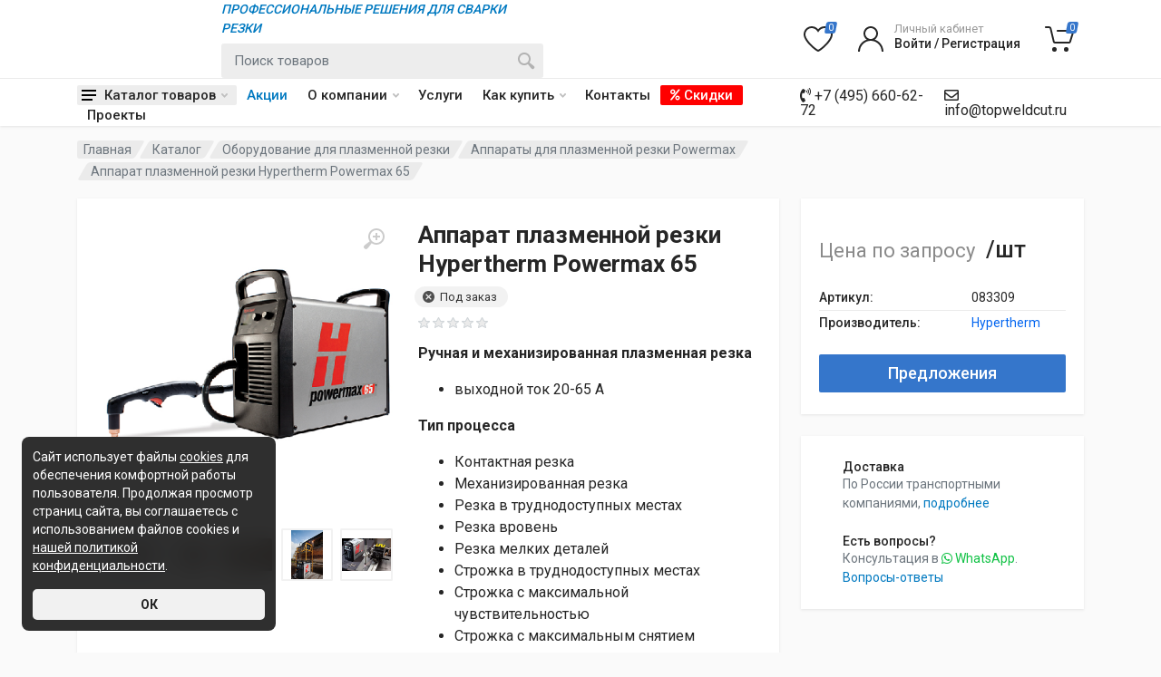

--- FILE ---
content_type: text/html; charset=UTF-8
request_url: https://topweldcut.ru/catalog/oborudovanie_dlya_plazmennoy_rezki/apparaty_dlya_plazmennoy_rezki/2256/
body_size: 26106
content:
<!DOCTYPE html>
<html lang="ru" dir="ltr">
<head>
<meta charset="UTF-8">
<meta name="viewport" content="width=device-width, initial-scale=1, user-scalable=0">
<title>Аппарат плазменной резки Hypertherm Powermax 65 Артикул: 083309 | Купить по отличной цене в ИТС-Инжиниринг | Профессиональные решения для сварки и резки.</title>
<meta name="description" content="Купить Аппарат плазменной резки Hypertherm Powermax 65 - Артикул: 083309 | Аппараты для плазменной резки Powermax | Консультации по подбору, быстрая комплектация и доставка, помощь в запуске, гарантия, сервис, техническая поддержка 24/7.">
<meta property="og:type" content="product" />
<meta property="og:title" content="Аппарат плазменной резки Hypertherm Powermax 65" />
<meta property="og:description" content="Ручная и механизированная плазменная резка

выходной ток 20-65 А

Тип процесса

Контактная резка
Механизированная резка
Резка в труднодоступных" />
<meta property="og:url" content="https://topweldcut.ru/catalog/oborudovanie_dlya_plazmennoy_rezki/apparaty_dlya_plazmennoy_rezki/2256/" />
<meta property="og:image" content="https://topweldcut.ru/upload/shop_1/3/5/1/item_351/item_351.png" />
<meta property="og:image:width" content="400" />
<meta property="og:image:height" content="400" />
<link rel="icon" sizes="180x180" type="image/svg+xml" href="/upload/favicon/favicon1-1.svg">
<link rel="preconnect" href="https://mc.yandex.ru" crossorigin>
<link rel="preconnect" href="https://yandex.ru">
<link rel="preconnect" href="https://metrika.yandex.ru">
<link rel="dns-prefetch" href="https://code.jivosite.com">
<link rel="canonical" href="https://topweldcut.ru/catalog/oborudovanie_dlya_plazmennoy_rezki/apparaty_dlya_plazmennoy_rezki/2256/"/>
<!-- fonts -->
<link rel="stylesheet" href="/vendor/roboto/css/font-roboto.css">
<!-- css -->
<link rel="stylesheet" href="/vendor/bootstrap/css/bootstrap.css?1739895035" type="text/css">
<link rel="stylesheet" href="/css/style.ltr.css?1762957080" type="text/css">
<link rel="stylesheet" href="/templates/template1/style.css?1749896197" type="text/css">
<link rel="stylesheet" href="/templates/template10/style.css?1747981222" type="text/css">
<link rel="stylesheet" href="/css/style.header-classic-variant-one.ltr.css?1744097040" media="(min-width: 1200px)">
<link rel="stylesheet" href="/css/style.mobile-header-variant-one.ltr.css?1743489238" media="(max-width: 1199px)">
<link rel="stylesheet" href="/vendor/owl-carousel/assets/owl.carousel.min.css?4">
<link rel="stylesheet" href="/vendor/photoswipe/photoswipe.css">
<link rel="stylesheet" href="/vendor/photoswipe/default-skin/default-skin.css">
<link rel="stylesheet" href="/vendor/select2/css/select2.min.css?1739895035">
<link rel="stylesheet" href="/vendor/fontawesome/css/all.min.css">
</head>
<body>
<!-- site -->
<div class="site">
    <!-- site__mobile-header -->
    <header class="site__mobile-header">
        <div class="mobile-header">
            <div class="container">
                <div class="mobile-header__body">
                    <button class="mobile-header__menu-button" type="button">
                        <svg width="18px" height="14px">
                            <path d="M-0,8L-0,6L18,6L18,8L-0,8ZM-0,-0L18,-0L18,2L-0,2L-0,-0ZM14,14L-0,14L-0,12L14,12L14,14Z" />
                        </svg>
                    </button>
                    <a class="mobile-header__logo" href="/">
                        <img height="30" src="/images/logo-mobile.svg?v2" alt="">
                    </a>
                    <div class="mobile-header__search mobile-search">
                        <form method="get" action="/search/" class="mobile-search__body">
                            <input type="text" name="text" class="mobile-search__input" placeholder="Введите поисковый запрос">
                            <button type="submit" class="mobile-search__button mobile-search__button--search">
                                <svg width="20" height="20">
                                    <path d="M19.2,17.8c0,0-0.2,0.5-0.5,0.8c-0.4,0.4-0.9,0.6-0.9,0.6s-0.9,0.7-2.8-1.6c-1.1-1.4-2.2-2.8-3.1-3.9C10.9,14.5,9.5,15,8,15
	c-3.9,0-7-3.1-7-7s3.1-7,7-7s7,3.1,7,7c0,1.5-0.5,2.9-1.3,4c1.1,0.8,2.5,2,4,3.1C20,16.8,19.2,17.8,19.2,17.8z M8,3C5.2,3,3,5.2,3,8
	c0,2.8,2.2,5,5,5c2.8,0,5-2.2,5-5C13,5.2,10.8,3,8,3z" />
                                </svg>
                            </button>
                            <button type="button" class="mobile-search__button mobile-search__button--close">
                                <svg width="20" height="20">
                                    <path d="M16.7,16.7L16.7,16.7c-0.4,0.4-1,0.4-1.4,0L10,11.4l-5.3,5.3c-0.4,0.4-1,0.4-1.4,0l0,0c-0.4-0.4-0.4-1,0-1.4L8.6,10L3.3,4.7
	c-0.4-0.4-0.4-1,0-1.4l0,0c0.4-0.4,1-0.4,1.4,0L10,8.6l5.3-5.3c0.4-0.4,1-0.4,1.4,0l0,0c0.4,0.4,0.4,1,0,1.4L11.4,10l5.3,5.3
	C17.1,15.7,17.1,16.3,16.7,16.7z" />
                                </svg>
                            </button>
                            <div class="mobile-search__field"></div>
                        </form>
                    </div>
                    <div class="mobile-header__indicators">
                        <div class="mobile-indicator mobile-indicator--search d-md-none">
                            <button type="button" class="mobile-indicator__button">
                                <span class="mobile-indicator__icon"><svg width="20" height="20">
                                        <path d="M19.2,17.8c0,0-0.2,0.5-0.5,0.8c-0.4,0.4-0.9,0.6-0.9,0.6s-0.9,0.7-2.8-1.6c-1.1-1.4-2.2-2.8-3.1-3.9C10.9,14.5,9.5,15,8,15
c-3.9,0-7-3.1-7-7s3.1-7,7-7s7,3.1,7,7c0,1.5-0.5,2.9-1.3,4c1.1,0.8,2.5,2,4,3.1C20,16.8,19.2,17.8,19.2,17.8z M8,3C5.2,3,3,5.2,3,8
c0,2.8,2.2,5,5,5c2.8,0,5-2.2,5-5C13,5.2,10.8,3,8,3z" />
                                    </svg>
                                </span>
                            </button>
                        </div>
                        <div class="mobile-indicator d-none d-md-block">
                            <a href="/users/" class="mobile-indicator__button">
                                <span class="mobile-indicator__icon"><svg width="20" height="20">
                                        <path d="M20,20h-2c0-4.4-3.6-8-8-8s-8,3.6-8,8H0c0-4.2,2.6-7.8,6.3-9.3C4.9,9.6,4,7.9,4,6c0-3.3,2.7-6,6-6s6,2.7,6,6
c0,1.9-0.9,3.6-2.3,4.7C17.4,12.2,20,15.8,20,20z M14,6c0-2.2-1.8-4-4-4S6,3.8,6,6s1.8,4,4,4S14,8.2,14,6z" />
                                    </svg>
                                </span>
                            </a>
                        </div>
                        <div class="mobile-indicator d-none d-md-block">
                            <a href="/catalog/favorite/" class="mobile-indicator__button">
                                <span class="mobile-indicator__icon">
                                    <svg width="20" height="20">
                                        <path d="M14,3c2.2,0,4,1.8,4,4c0,4-5.2,10-8,10S2,11,2,7c0-2.2,1.8-4,4-4c1,0,1.9,0.4,2.7,1L10,5.2L11.3,4C12.1,3.4,13,3,14,3 M14,1
c-1.5,0-2.9,0.6-4,1.5C8.9,1.6,7.5,1,6,1C2.7,1,0,3.7,0,7c0,5,6,12,10,12s10-7,10-12C20,3.7,17.3,1,14,1L14,1z" />
                                    </svg>
                                </span>
                            </a>
                        </div>
                        <div class="mobile-indicator">
                            <a href="/catalog/cart/" class="mobile-indicator__button">
                                                                <span class="mobile-indicator__icon">
                                    <svg width="20" height="20">
                                        <circle cx="7" cy="17" r="2" />
                                        <circle cx="15" cy="17" r="2" />
                                        <path d="M20,4.4V5l-1.8,6.3c-0.1,0.4-0.5,0.7-1,0.7H6.7c-0.4,0-0.8-0.3-1-0.7L3.3,3.9C3.1,3.3,2.6,3,2.1,3H0.4C0.2,3,0,2.8,0,2.6
V1.4C0,1.2,0.2,1,0.4,1h2.5c1,0,1.8,0.6,2.1,1.6L5.1,3l2.3,6.8c0,0.1,0.2,0.2,0.3,0.2h8.6c0.1,0,0.3-0.1,0.3-0.2l1.3-4.4
C17.9,5.2,17.7,5,17.5,5H9.4C9.2,5,9,4.8,9,4.6V3.4C9,3.2,9.2,3,9.4,3h9.2C19.4,3,20,3.6,20,4.4z" />
                                    </svg>
                                    <span class="mobile-indicator__counter mobile-cart-quantity">0</span>
                                </span>
                            </a>
                        </div>
                    </div>
                </div>
            </div>
        </div>
    </header>
    <!-- site__mobile-header / end -->
    <!-- site__header -->
    <header class="site__header">
        <div class="header">
            <div class="header__navbar">
                <div class="header__navbar-menu">
                    <nav class="main-menu" itemscope="" itemtype="http://schema.org/SiteNavigationElement">
                        <ul class="main-menu__list" itemprop="about" itemscope="" itemtype="http://schema.org/ItemList">
                            <li class="main-menu__item main-menu__item--submenu--menu main-menu__item--has-submenu" itemprop="itemListElement" itemscope="" itemtype="http://schema.org/ItemList">
                                <a href="/catalog/" class="main-menu__link catalog-menu" itemprop="url">
                                    <span class="catalog-left-icon">
                                        <svg width="16px" height="12px">
                                            <path d="M0,7L0,5L16,5L16,7L0,7ZM0,0L16,0L16,2L0,2L0,0ZM12,12L0,12L0,10L12,10L12,12Z"></path>
                                        </svg>
                                    </span>
                                    <span itemprop="name">Каталог товаров</span>
                                    <svg width="7px" height="5px">
                                        <path d="M0.280,0.282 C0.645,-0.084 1.238,-0.077 1.596,0.297 L3.504,2.310 L5.413,0.297 C5.770,-0.077 6.363,-0.084 6.728,0.282 C7.080,0.634 7.088,1.203 6.746,1.565 L3.504,5.007 L0.262,1.565 C-0.080,1.203 -0.072,0.634 0.280,0.282 Z" />
                                    </svg>
                                </a>
                                

<div class="main-menu__submenu">
  <ul class="menu" itemprop="itemListElement" itemscope="" itemtype="http://schema.org/ItemList">
    <li class="menu__item menu__item--has-submenu" itemprop="itemListElement" itemscope="" itemtype="http://schema.org/ItemList">
      <a href="/catalog/svarochnoe_oborudovanie/" class="menu__link" itemprop="url">
        <span itemprop="name">Сварочное оборудование</span>
        <span class="menu__arrow">
          <svg width="6px" height="9px">
            <path d="M0.3,7.4l3-2.9l-3-2.9c-0.4-0.3-0.4-0.9,0-1.3l0,0c0.4-0.3,0.9-0.4,1.3,0L6,4.5L1.6,8.7c-0.4,0.4-0.9,0.4-1.3,0l0,0C-0.1,8.4-0.1,7.8,0.3,7.4z"></path>
          </svg>
        </span>
      </a>
      <div class="menu__submenu">
        <ul class="menu" itemprop="itemListElement" itemscope="" itemtype="http://schema.org/ItemList">
          <li class="menu__item menu__item--has-submenu" itemprop="itemListElement" itemscope="" itemtype="http://schema.org/ItemList">
            <a href="/catalog/svarochnoe_oborudovanie/avtomatizacziya/" class="menu__link" itemprop="url">
              <span itemprop="name">Автоматизация</span>
              <span class="menu__arrow">
                <svg width="6px" height="9px">
                  <path d="M0.3,7.4l3-2.9l-3-2.9c-0.4-0.3-0.4-0.9,0-1.3l0,0c0.4-0.3,0.9-0.4,1.3,0L6,4.5L1.6,8.7c-0.4,0.4-0.9,0.4-1.3,0l0,0C-0.1,8.4-0.1,7.8,0.3,7.4z"></path>
                </svg>
              </span>
            </a>
            <div class="menu__submenu">
              <ul class="menu" itemprop="itemListElement" itemscope="" itemtype="http://schema.org/ItemList">
                <li class="menu__item" itemprop="itemListElement" itemscope="" itemtype="http://schema.org/ItemList">
                  <a href="/catalog/svarochnoe_oborudovanie/avtomatizacziya/svarochnye-kolonny/" class="menu__link" itemprop="url">
                    <span itemprop="name">Сварочные колонны</span>
                  </a>
                </li>
                <li class="menu__item" itemprop="itemListElement" itemscope="" itemtype="http://schema.org/ItemList">
                  <a href="/catalog/svarochnoe_oborudovanie/avtomatizacziya/manipulyatory/" class="menu__link" itemprop="url">
                    <span itemprop="name">Манипуляторы</span>
                  </a>
                </li>
                <li class="menu__item" itemprop="itemListElement" itemscope="" itemtype="http://schema.org/ItemList">
                  <a href="/catalog/svarochnoe_oborudovanie/avtomatizacziya/rolikovye-opory/" class="menu__link" itemprop="url">
                    <span itemprop="name">Роликовые опоры</span>
                  </a>
                </li>
                <li class="menu__item" itemprop="itemListElement" itemscope="" itemtype="http://schema.org/ItemList">
                  <a href="/catalog/svarochnoe_oborudovanie/avtomatizacziya/svarochnye-karetki/" class="menu__link" itemprop="url">
                    <span itemprop="name">Сварочные каретки</span>
                  </a>
                </li>
                <li class="menu__item" itemprop="itemListElement" itemscope="" itemtype="http://schema.org/ItemList">
                  <a href="/catalog/svarochnoe_oborudovanie/avtomatizacziya/orbitalnaya-svarka/" class="menu__link" itemprop="url">
                    <span itemprop="name">Орбитальная сварка</span>
                  </a>
                </li>
                <li class="menu__item" itemprop="itemListElement" itemscope="" itemtype="http://schema.org/ItemList">
                  <a href="/catalog/svarochnoe_oborudovanie/avtomatizacziya/robotizirovannaya-svarka/" class="menu__link" itemprop="url">
                    <span itemprop="name">Роботизированная сварка</span>
                  </a>
                </li>
              </ul>
            </div>
          </li>
          <li class="menu__item menu__item--has-submenu" itemprop="itemListElement" itemscope="" itemtype="http://schema.org/ItemList">
            <a href="/catalog/svarochnoe_oborudovanie/ruchnaya-svarka-mma/" class="menu__link" itemprop="url">
              <span itemprop="name">Ручная сварка MMA</span>
              <span class="menu__arrow">
                <svg width="6px" height="9px">
                  <path d="M0.3,7.4l3-2.9l-3-2.9c-0.4-0.3-0.4-0.9,0-1.3l0,0c0.4-0.3,0.9-0.4,1.3,0L6,4.5L1.6,8.7c-0.4,0.4-0.9,0.4-1.3,0l0,0C-0.1,8.4-0.1,7.8,0.3,7.4z"></path>
                </svg>
              </span>
            </a>
            <div class="menu__submenu">
              <ul class="menu" itemprop="itemListElement" itemscope="" itemtype="http://schema.org/ItemList">
                <li class="menu__item" itemprop="itemListElement" itemscope="" itemtype="http://schema.org/ItemList">
                  <a href="/catalog/svarochnoe_oborudovanie/ruchnaya-svarka-mma/apparaty-dlya-ruchnoj-dugovoj-svarki-aotai/" class="menu__link" itemprop="url">
                    <span itemprop="name">Аппараты для ручной дуговой сварки AOTAI</span>
                  </a>
                </li>
                <li class="menu__item" itemprop="itemListElement" itemscope="" itemtype="http://schema.org/ItemList">
                  <a href="/catalog/svarochnoe_oborudovanie/ruchnaya-svarka-mma/apparaty-dlya-ruchnoj-dugovoj-svarki-oberon/" class="menu__link" itemprop="url">
                    <span itemprop="name">Аппараты для ручной дуговой сварки Оберон</span>
                  </a>
                </li>
                <li class="menu__item" itemprop="itemListElement" itemscope="" itemtype="http://schema.org/ItemList">
                  <a href="/catalog/svarochnoe_oborudovanie/ruchnaya-svarka-mma/apparaty-dlya-ruchnoj-dugovoj-svarki-ptk/" class="menu__link" itemprop="url">
                    <span itemprop="name">Аппараты для ручной дуговой сварки ПТК</span>
                  </a>
                </li>
                <li class="menu__item" itemprop="itemListElement" itemscope="" itemtype="http://schema.org/ItemList">
                  <a href="/catalog/svarochnoe_oborudovanie/ruchnaya-svarka-mma/apparaty-dlya-ruchnoj-dugovoj-svarki-its/" class="menu__link" itemprop="url">
                    <span itemprop="name">Аппараты для ручной дуговой сварки ИТС</span>
                  </a>
                </li>
              </ul>
            </div>
          </li>
          <li class="menu__item menu__item--has-submenu" itemprop="itemListElement" itemscope="" itemtype="http://schema.org/ItemList">
            <a href="/catalog/svarochnoe_oborudovanie/argonodugovaya-svarka-tig/" class="menu__link" itemprop="url">
              <span itemprop="name">Аргонодуговая сварка TIG</span>
              <span class="menu__arrow">
                <svg width="6px" height="9px">
                  <path d="M0.3,7.4l3-2.9l-3-2.9c-0.4-0.3-0.4-0.9,0-1.3l0,0c0.4-0.3,0.9-0.4,1.3,0L6,4.5L1.6,8.7c-0.4,0.4-0.9,0.4-1.3,0l0,0C-0.1,8.4-0.1,7.8,0.3,7.4z"></path>
                </svg>
              </span>
            </a>
            <div class="menu__submenu">
              <ul class="menu" itemprop="itemListElement" itemscope="" itemtype="http://schema.org/ItemList">
                <li class="menu__item" itemprop="itemListElement" itemscope="" itemtype="http://schema.org/ItemList">
                  <a href="/catalog/svarochnoe_oborudovanie/argonodugovaya-svarka-tig/apparaty-dlya-ruchnoj-argonodugovoj-svarki-aotai/" class="menu__link" itemprop="url">
                    <span itemprop="name">Аппараты для ручной аргонодуговой сварки AOTAI</span>
                  </a>
                </li>
                <li class="menu__item" itemprop="itemListElement" itemscope="" itemtype="http://schema.org/ItemList">
                  <a href="/catalog/svarochnoe_oborudovanie/argonodugovaya-svarka-tig/apparaty-dlya-ruchnoj-argonodugovoj-svarki-oberon/" class="menu__link" itemprop="url">
                    <span itemprop="name">Аппараты для ручной аргонодуговой сварки Оберон</span>
                  </a>
                </li>
                <li class="menu__item" itemprop="itemListElement" itemscope="" itemtype="http://schema.org/ItemList">
                  <a href="/catalog/svarochnoe_oborudovanie/argonodugovaya-svarka-tig/apparaty-dlya-ruchnoj-argonodugovoj-svarki-ptk/" class="menu__link" itemprop="url">
                    <span itemprop="name">Аппараты для ручной аргонодуговой сварки ПТК</span>
                  </a>
                </li>
                <li class="menu__item" itemprop="itemListElement" itemscope="" itemtype="http://schema.org/ItemList">
                  <a href="/catalog/svarochnoe_oborudovanie/argonodugovaya-svarka-tig/apparaty-dlya-ruchnoj-argonodugovoj-svarki-its/" class="menu__link" itemprop="url">
                    <span itemprop="name">Аппараты для ручной аргонодуговой сварки ИТС</span>
                  </a>
                </li>
              </ul>
            </div>
          </li>
          <li class="menu__item menu__item--has-submenu" itemprop="itemListElement" itemscope="" itemtype="http://schema.org/ItemList">
            <a href="/catalog/svarochnoe_oborudovanie/mexanizirovannaya-svarka-migmag/" class="menu__link" itemprop="url">
              <span itemprop="name">Механизированная сварка MIG/MAG</span>
              <span class="menu__arrow">
                <svg width="6px" height="9px">
                  <path d="M0.3,7.4l3-2.9l-3-2.9c-0.4-0.3-0.4-0.9,0-1.3l0,0c0.4-0.3,0.9-0.4,1.3,0L6,4.5L1.6,8.7c-0.4,0.4-0.9,0.4-1.3,0l0,0C-0.1,8.4-0.1,7.8,0.3,7.4z"></path>
                </svg>
              </span>
            </a>
            <div class="menu__submenu">
              <ul class="menu" itemprop="itemListElement" itemscope="" itemtype="http://schema.org/ItemList">
                <li class="menu__item" itemprop="itemListElement" itemscope="" itemtype="http://schema.org/ItemList">
                  <a href="/catalog/svarochnoe_oborudovanie/mexanizirovannaya-svarka-migmag/svarochnye-poluavtomaty-aotai/" class="menu__link" itemprop="url">
                    <span itemprop="name">Сварочные полуавтоматы AOTAI</span>
                  </a>
                </li>
                <li class="menu__item" itemprop="itemListElement" itemscope="" itemtype="http://schema.org/ItemList">
                  <a href="/catalog/svarochnoe_oborudovanie/mexanizirovannaya-svarka-migmag/svarochnye-poluavtomaty-oberon/" class="menu__link" itemprop="url">
                    <span itemprop="name">Сварочные полуавтоматы Оберон</span>
                  </a>
                </li>
                <li class="menu__item" itemprop="itemListElement" itemscope="" itemtype="http://schema.org/ItemList">
                  <a href="/catalog/svarochnoe_oborudovanie/mexanizirovannaya-svarka-migmag/svarochnye-poluavtomaty-ptk/" class="menu__link" itemprop="url">
                    <span itemprop="name">Сварочные полуавтоматы  ПТК</span>
                  </a>
                </li>
                <li class="menu__item" itemprop="itemListElement" itemscope="" itemtype="http://schema.org/ItemList">
                  <a href="/catalog/svarochnoe_oborudovanie/mexanizirovannaya-svarka-migmag/svarochnye-poluavtomaty-its/" class="menu__link" itemprop="url">
                    <span itemprop="name">Сварочные полуавтоматы ИТС</span>
                  </a>
                </li>
              </ul>
            </div>
          </li>
          <li class="menu__item menu__item--has-submenu" itemprop="itemListElement" itemscope="" itemtype="http://schema.org/ItemList">
            <a href="/catalog/svarochnoe_oborudovanie/svarka-pod-sloem-flyusa-saw/" class="menu__link" itemprop="url">
              <span itemprop="name">Сварка под слоем флюса SAW</span>
              <span class="menu__arrow">
                <svg width="6px" height="9px">
                  <path d="M0.3,7.4l3-2.9l-3-2.9c-0.4-0.3-0.4-0.9,0-1.3l0,0c0.4-0.3,0.9-0.4,1.3,0L6,4.5L1.6,8.7c-0.4,0.4-0.9,0.4-1.3,0l0,0C-0.1,8.4-0.1,7.8,0.3,7.4z"></path>
                </svg>
              </span>
            </a>
            <div class="menu__submenu">
              <ul class="menu" itemprop="itemListElement" itemscope="" itemtype="http://schema.org/ItemList">
                <li class="menu__item" itemprop="itemListElement" itemscope="" itemtype="http://schema.org/ItemList">
                  <a href="/catalog/svarochnoe_oborudovanie/svarka-pod-sloem-flyusa-saw/oborudovanie-dlya-svarki-pod-flyusom-aotai/" class="menu__link" itemprop="url">
                    <span itemprop="name">Оборудование для сварки под флюсом AOTAI</span>
                  </a>
                </li>
                <li class="menu__item" itemprop="itemListElement" itemscope="" itemtype="http://schema.org/ItemList">
                  <a href="/catalog/svarochnoe_oborudovanie/svarka-pod-sloem-flyusa-saw/oborudovanie-dlya-svarki-pod-flyusom-oberon/" class="menu__link" itemprop="url">
                    <span itemprop="name">Оборудование для сварки под флюсом Оберон</span>
                  </a>
                </li>
                <li class="menu__item" itemprop="itemListElement" itemscope="" itemtype="http://schema.org/ItemList">
                  <a href="/catalog/svarochnoe_oborudovanie/svarka-pod-sloem-flyusa-saw/oborudovanie-dlya-svarki-pod-flyusom-ptk/" class="menu__link" itemprop="url">
                    <span itemprop="name">Оборудование для сварки под флюсом ПТК</span>
                  </a>
                </li>
                <li class="menu__item" itemprop="itemListElement" itemscope="" itemtype="http://schema.org/ItemList">
                  <a href="/catalog/svarochnoe_oborudovanie/svarka-pod-sloem-flyusa-saw/oborudovanie-dlya-svarki-pod-flyusom-its/" class="menu__link" itemprop="url">
                    <span itemprop="name">Оборудование для сварки под флюсом ИТС</span>
                  </a>
                </li>
              </ul>
            </div>
          </li>
          <li class="menu__item menu__item--has-submenu" itemprop="itemListElement" itemscope="" itemtype="http://schema.org/ItemList">
            <a href="/catalog/svarochnoe_oborudovanie/plazmennaya-rezka-cut/" class="menu__link" itemprop="url">
              <span itemprop="name">Плазменная резка CUT</span>
              <span class="menu__arrow">
                <svg width="6px" height="9px">
                  <path d="M0.3,7.4l3-2.9l-3-2.9c-0.4-0.3-0.4-0.9,0-1.3l0,0c0.4-0.3,0.9-0.4,1.3,0L6,4.5L1.6,8.7c-0.4,0.4-0.9,0.4-1.3,0l0,0C-0.1,8.4-0.1,7.8,0.3,7.4z"></path>
                </svg>
              </span>
            </a>
            <div class="menu__submenu">
              <ul class="menu" itemprop="itemListElement" itemscope="" itemtype="http://schema.org/ItemList">
                <li class="menu__item" itemprop="itemListElement" itemscope="" itemtype="http://schema.org/ItemList">
                  <a href="/catalog/svarochnoe_oborudovanie/plazmennaya-rezka-cut/apparaty-plazmennoj-rezki-aotai/" class="menu__link" itemprop="url">
                    <span itemprop="name">Аппараты плазменной резки AOTAI</span>
                  </a>
                </li>
                <li class="menu__item" itemprop="itemListElement" itemscope="" itemtype="http://schema.org/ItemList">
                  <a href="/catalog/svarochnoe_oborudovanie/plazmennaya-rezka-cut/apparaty-plazmennoj-rezki-oberon/" class="menu__link" itemprop="url">
                    <span itemprop="name">Аппараты плазменной резки Оберон</span>
                  </a>
                </li>
                <li class="menu__item" itemprop="itemListElement" itemscope="" itemtype="http://schema.org/ItemList">
                  <a href="/catalog/svarochnoe_oborudovanie/plazmennaya-rezka-cut/apparaty-plazmennoj-rezki-ptk/" class="menu__link" itemprop="url">
                    <span itemprop="name">Аппараты плазменной резки ПТК</span>
                  </a>
                </li>
                <li class="menu__item" itemprop="itemListElement" itemscope="" itemtype="http://schema.org/ItemList">
                  <a href="/catalog/svarochnoe_oborudovanie/plazmennaya-rezka-cut/apparaty-plazmennoj-rezki-its/" class="menu__link" itemprop="url">
                    <span itemprop="name">Аппараты плазменной резки ИТС</span>
                  </a>
                </li>
              </ul>
            </div>
          </li>
          <li class="menu__item" itemprop="itemListElement" itemscope="" itemtype="http://schema.org/ItemList">
            <a href="/catalog/svarochnoe_oborudovanie/indukczionnyj-nagrev/" class="menu__link" itemprop="url">
              <span itemprop="name">Индукционный нагрев</span>
            </a>
          </li>
          <li class="menu__item" itemprop="itemListElement" itemscope="" itemtype="http://schema.org/ItemList">
            <a href="/catalog/svarochnoe_oborudovanie/dizelnye-agregaty/" class="menu__link" itemprop="url">
              <span itemprop="name">Дизельные агрегаты</span>
            </a>
          </li>
          <li class="menu__item menu__item--has-submenu" itemprop="itemListElement" itemscope="" itemtype="http://schema.org/ItemList">
            <a href="/catalog/svarochnoe_oborudovanie/lazernaya-svarka-i-rezka/" class="menu__link" itemprop="url">
              <span itemprop="name">Лазерная сварка и резка</span>
              <span class="menu__arrow">
                <svg width="6px" height="9px">
                  <path d="M0.3,7.4l3-2.9l-3-2.9c-0.4-0.3-0.4-0.9,0-1.3l0,0c0.4-0.3,0.9-0.4,1.3,0L6,4.5L1.6,8.7c-0.4,0.4-0.9,0.4-1.3,0l0,0C-0.1,8.4-0.1,7.8,0.3,7.4z"></path>
                </svg>
              </span>
            </a>
            <div class="menu__submenu">
              <ul class="menu" itemprop="itemListElement" itemscope="" itemtype="http://schema.org/ItemList">
                <li class="menu__item" itemprop="itemListElement" itemscope="" itemtype="http://schema.org/ItemList">
                  <a href="/catalog/svarochnoe_oborudovanie/lazernaya-svarka-i-rezka/apparaty-lazernoj-svarki-aotai/" class="menu__link" itemprop="url">
                    <span itemprop="name">Аппараты лазерной сварки AOTAI</span>
                  </a>
                </li>
                <li class="menu__item" itemprop="itemListElement" itemscope="" itemtype="http://schema.org/ItemList">
                  <a href="/catalog/svarochnoe_oborudovanie/lazernaya-svarka-i-rezka/apparaty-lazernoj-svarki-ptk/" class="menu__link" itemprop="url">
                    <span itemprop="name">Аппараты лазерной сварки ПТК</span>
                  </a>
                </li>
                <li class="menu__item" itemprop="itemListElement" itemscope="" itemtype="http://schema.org/ItemList">
                  <a href="/catalog/svarochnoe_oborudovanie/lazernaya-svarka-i-rezka/pistolety-lazernoj-svarki-ptk/" class="menu__link" itemprop="url">
                    <span itemprop="name">Пистолеты лазерной сварки ПТК</span>
                  </a>
                </li>
                <li class="menu__item" itemprop="itemListElement" itemscope="" itemtype="http://schema.org/ItemList">
                  <a href="/catalog/svarochnoe_oborudovanie/lazernaya-svarka-i-rezka/sopla-dlya-lazernoj-svarki-ptk/" class="menu__link" itemprop="url">
                    <span itemprop="name">Сопла для лазерной сварки ПТК</span>
                  </a>
                </li>
                <li class="menu__item" itemprop="itemListElement" itemscope="" itemtype="http://schema.org/ItemList">
                  <a href="/catalog/svarochnoe_oborudovanie/lazernaya-svarka-i-rezka/linzy-ptk/" class="menu__link" itemprop="url">
                    <span itemprop="name">Линзы ПТК</span>
                  </a>
                </li>
                <li class="menu__item" itemprop="itemListElement" itemscope="" itemtype="http://schema.org/ItemList">
                  <a href="/catalog/svarochnoe_oborudovanie/lazernaya-svarka-i-rezka/svarochnye-nakonechniki-sup-ptk/" class="menu__link" itemprop="url">
                    <span itemprop="name">Сварочные наконечники SUP ПТК</span>
                  </a>
                </li>
                <li class="menu__item" itemprop="itemListElement" itemscope="" itemtype="http://schema.org/ItemList">
                  <a href="/catalog/svarochnoe_oborudovanie/lazernaya-svarka-i-rezka/roliki-podayushhego-mexanizma-dlya-lazernogo-apparata-ptk/" class="menu__link" itemprop="url">
                    <span itemprop="name">Ролики подающего механизма для лазерного аппарата ПТК</span>
                  </a>
                </li>
                <li class="menu__item" itemprop="itemListElement" itemscope="" itemtype="http://schema.org/ItemList">
                  <a href="/catalog/svarochnoe_oborudovanie/lazernaya-svarka-i-rezka/kanaly-napravlyayushhie-dlya-lazernogo-apparata-ptk/" class="menu__link" itemprop="url">
                    <span itemprop="name">Каналы направляющие для лазерного аппарата ПТК</span>
                  </a>
                </li>
                <li class="menu__item" itemprop="itemListElement" itemscope="" itemtype="http://schema.org/ItemList">
                  <a href="/catalog/svarochnoe_oborudovanie/lazernaya-svarka-i-rezka/uplotnitelnye-kolcza-dlya-lazernoj-svarki-ptk/" class="menu__link" itemprop="url">
                    <span itemprop="name">Уплотнительные кольца для лазерной сварки ПТК</span>
                  </a>
                </li>
                <li class="menu__item" itemprop="itemListElement" itemscope="" itemtype="http://schema.org/ItemList">
                  <a href="/catalog/svarochnoe_oborudovanie/lazernaya-svarka-i-rezka/ochki-zashhitnye-ot-lazernogo-izlucheniya-ptk/" class="menu__link" itemprop="url">
                    <span itemprop="name">Очки защитные от лазерного излучения ПТК</span>
                  </a>
                </li>
                <li class="menu__item" itemprop="itemListElement" itemscope="" itemtype="http://schema.org/ItemList">
                  <a href="/catalog/svarochnoe_oborudovanie/lazernaya-svarka-i-rezka/prochee-dlya-lazernogo-oborudovaniya-ptk/" class="menu__link" itemprop="url">
                    <span itemprop="name">Прочее для лазерного оборудования ПТК</span>
                  </a>
                </li>
              </ul>
            </div>
          </li>
          <li class="menu__item" itemprop="itemListElement" itemscope="" itemtype="http://schema.org/ItemList">
            <a href="/catalog/svarochnoe_oborudovanie/stoly-svarochnye/" class="menu__link" itemprop="url">
              <span itemprop="name">Столы сварочные</span>
            </a>
          </li>
          <li class="menu__item" itemprop="itemListElement" itemscope="" itemtype="http://schema.org/ItemList">
            <a href="/catalog/svarochnoe_oborudovanie/sistemy-monitoringa/" class="menu__link" itemprop="url">
              <span itemprop="name">Системы мониторинга</span>
            </a>
          </li>
          <li class="menu__item menu__item--has-submenu" itemprop="itemListElement" itemscope="" itemtype="http://schema.org/ItemList">
            <a href="/catalog/svarochnoe_oborudovanie/aksessuary-i-prinadlezhnosti/" class="menu__link" itemprop="url">
              <span itemprop="name">Аксессуары и принадлежности</span>
              <span class="menu__arrow">
                <svg width="6px" height="9px">
                  <path d="M0.3,7.4l3-2.9l-3-2.9c-0.4-0.3-0.4-0.9,0-1.3l0,0c0.4-0.3,0.9-0.4,1.3,0L6,4.5L1.6,8.7c-0.4,0.4-0.9,0.4-1.3,0l0,0C-0.1,8.4-0.1,7.8,0.3,7.4z"></path>
                </svg>
              </span>
            </a>
            <div class="menu__submenu">
              <ul class="menu" itemprop="itemListElement" itemscope="" itemtype="http://schema.org/ItemList">
                <li class="menu__item" itemprop="itemListElement" itemscope="" itemtype="http://schema.org/ItemList">
                  <a href="/catalog/svarochnoe_oborudovanie/aksessuary-i-prinadlezhnosti/elektrododerzhateli/" class="menu__link" itemprop="url">
                    <span itemprop="name">Электрододержатели</span>
                  </a>
                </li>
                <li class="menu__item" itemprop="itemListElement" itemscope="" itemtype="http://schema.org/ItemList">
                  <a href="/catalog/svarochnoe_oborudovanie/aksessuary-i-prinadlezhnosti/strogachi/" class="menu__link" itemprop="url">
                    <span itemprop="name">Строгачи</span>
                  </a>
                </li>
                <li class="menu__item" itemprop="itemListElement" itemscope="" itemtype="http://schema.org/ItemList">
                  <a href="/catalog/svarochnoe_oborudovanie/aksessuary-i-prinadlezhnosti/svarochnye-gorelki-mig/" class="menu__link" itemprop="url">
                    <span itemprop="name">Сварочные горелки MIG</span>
                  </a>
                </li>
                <li class="menu__item" itemprop="itemListElement" itemscope="" itemtype="http://schema.org/ItemList">
                  <a href="/catalog/svarochnoe_oborudovanie/aksessuary-i-prinadlezhnosti/rasxodnye-chasti-dlya-gorelok-mig/" class="menu__link" itemprop="url">
                    <span itemprop="name">Расходные части для горелок MIG</span>
                  </a>
                </li>
                <li class="menu__item" itemprop="itemListElement" itemscope="" itemtype="http://schema.org/ItemList">
                  <a href="/catalog/svarochnoe_oborudovanie/aksessuary-i-prinadlezhnosti/svarochnye-gorelki-tig/" class="menu__link" itemprop="url">
                    <span itemprop="name">Сварочные горелки TIG</span>
                  </a>
                </li>
                <li class="menu__item" itemprop="itemListElement" itemscope="" itemtype="http://schema.org/ItemList">
                  <a href="/catalog/svarochnoe_oborudovanie/aksessuary-i-prinadlezhnosti/rasxodnye-chasti-dlya-gorelok-tig/" class="menu__link" itemprop="url">
                    <span itemprop="name">Расходные части для горелок TIG</span>
                  </a>
                </li>
                <li class="menu__item" itemprop="itemListElement" itemscope="" itemtype="http://schema.org/ItemList">
                  <a href="/catalog/svarochnoe_oborudovanie/aksessuary-i-prinadlezhnosti/plazmotrony-cut/" class="menu__link" itemprop="url">
                    <span itemprop="name">Плазмотроны CUT</span>
                  </a>
                </li>
                <li class="menu__item" itemprop="itemListElement" itemscope="" itemtype="http://schema.org/ItemList">
                  <a href="/catalog/svarochnoe_oborudovanie/aksessuary-i-prinadlezhnosti/rasxodnye-chasti-dlya-plazmatronov-cut/" class="menu__link" itemprop="url">
                    <span itemprop="name">Расходные части для плазматронов CUT</span>
                  </a>
                </li>
                <li class="menu__item" itemprop="itemListElement" itemscope="" itemtype="http://schema.org/ItemList">
                  <a href="/catalog/svarochnoe_oborudovanie/aksessuary-i-prinadlezhnosti/klemmy-zazemleniya/" class="menu__link" itemprop="url">
                    <span itemprop="name">Клеммы заземления</span>
                  </a>
                </li>
                <li class="menu__item" itemprop="itemListElement" itemscope="" itemtype="http://schema.org/ItemList">
                  <a href="/catalog/svarochnoe_oborudovanie/aksessuary-i-prinadlezhnosti/magnitnye-fiksatory-i-ugolki/" class="menu__link" itemprop="url">
                    <span itemprop="name">Магнитные фиксаторы и уголки</span>
                  </a>
                </li>
                <li class="menu__item" itemprop="itemListElement" itemscope="" itemtype="http://schema.org/ItemList">
                  <a href="/catalog/svarochnoe_oborudovanie/aksessuary-i-prinadlezhnosti/zazhimy-ruchnye-s-fiksatorom/" class="menu__link" itemprop="url">
                    <span itemprop="name">Зажимы ручные с фиксатором</span>
                  </a>
                </li>
                <li class="menu__item" itemprop="itemListElement" itemscope="" itemtype="http://schema.org/ItemList">
                  <a href="/catalog/svarochnoe_oborudovanie/aksessuary-i-prinadlezhnosti/panelnye-vilki-i-rozetki/" class="menu__link" itemprop="url">
                    <span itemprop="name">Панельные вилки и розетки</span>
                  </a>
                </li>
                <li class="menu__item" itemprop="itemListElement" itemscope="" itemtype="http://schema.org/ItemList">
                  <a href="/catalog/svarochnoe_oborudovanie/aksessuary-i-prinadlezhnosti/kabelnye-vilki-i-rozetki/" class="menu__link" itemprop="url">
                    <span itemprop="name">Кабельные вилки и розетки</span>
                  </a>
                </li>
                <li class="menu__item" itemprop="itemListElement" itemscope="" itemtype="http://schema.org/ItemList">
                  <a href="/catalog/svarochnoe_oborudovanie/aksessuary-i-prinadlezhnosti/razemy-kommutaczionnye/" class="menu__link" itemprop="url">
                    <span itemprop="name">Разъемы коммутационные</span>
                  </a>
                </li>
                <li class="menu__item" itemprop="itemListElement" itemscope="" itemtype="http://schema.org/ItemList">
                  <a href="/catalog/svarochnoe_oborudovanie/aksessuary-i-prinadlezhnosti/maski-svarshhika-i-zashhitnye-shhitki/" class="menu__link" itemprop="url">
                    <span itemprop="name">Маски сварщика и защитные щитки</span>
                  </a>
                </li>
                <li class="menu__item" itemprop="itemListElement" itemscope="" itemtype="http://schema.org/ItemList">
                  <a href="/catalog/svarochnoe_oborudovanie/aksessuary-i-prinadlezhnosti/svetofiltry/" class="menu__link" itemprop="url">
                    <span itemprop="name">Светофильтры</span>
                  </a>
                </li>
                <li class="menu__item" itemprop="itemListElement" itemscope="" itemtype="http://schema.org/ItemList">
                  <a href="/catalog/svarochnoe_oborudovanie/aksessuary-i-prinadlezhnosti/dioptricheskie-linzy/" class="menu__link" itemprop="url">
                    <span itemprop="name">Диоптрические линзы</span>
                  </a>
                </li>
                <li class="menu__item" itemprop="itemListElement" itemscope="" itemtype="http://schema.org/ItemList">
                  <a href="/catalog/svarochnoe_oborudovanie/aksessuary-i-prinadlezhnosti/plastiny-zashhitnye/" class="menu__link" itemprop="url">
                    <span itemprop="name">Пластины защитные</span>
                  </a>
                </li>
                <li class="menu__item" itemprop="itemListElement" itemscope="" itemtype="http://schema.org/ItemList">
                  <a href="/catalog/svarochnoe_oborudovanie/aksessuary-i-prinadlezhnosti/ochki-zashhitnye/" class="menu__link" itemprop="url">
                    <span itemprop="name">Очки защитные</span>
                  </a>
                </li>
                <li class="menu__item" itemprop="itemListElement" itemscope="" itemtype="http://schema.org/ItemList">
                  <a href="/catalog/svarochnoe_oborudovanie/aksessuary-i-prinadlezhnosti/prochee-dlya-sredstv-zashhity/" class="menu__link" itemprop="url">
                    <span itemprop="name">Прочее для средств защиты</span>
                  </a>
                </li>
                <li class="menu__item" itemprop="itemListElement" itemscope="" itemtype="http://schema.org/ItemList">
                  <a href="/catalog/svarochnoe_oborudovanie/aksessuary-i-prinadlezhnosti/svarochnaya-ximiya/" class="menu__link" itemprop="url">
                    <span itemprop="name">Сварочная химия</span>
                  </a>
                </li>
              </ul>
            </div>
          </li>
        </ul>
      </div>
    </li>
    <li class="menu__item menu__item--has-submenu" itemprop="itemListElement" itemscope="" itemtype="http://schema.org/ItemList">
      <a href="/catalog/gazokislorodnoe_oborudovanie/" class="menu__link" itemprop="url">
        <span itemprop="name">Газокислородное оборудование</span>
        <span class="menu__arrow">
          <svg width="6px" height="9px">
            <path d="M0.3,7.4l3-2.9l-3-2.9c-0.4-0.3-0.4-0.9,0-1.3l0,0c0.4-0.3,0.9-0.4,1.3,0L6,4.5L1.6,8.7c-0.4,0.4-0.9,0.4-1.3,0l0,0C-0.1,8.4-0.1,7.8,0.3,7.4z"></path>
          </svg>
        </span>
      </a>
      <div class="menu__submenu">
        <ul class="menu" itemprop="itemListElement" itemscope="" itemtype="http://schema.org/ItemList">
          <li class="menu__item menu__item--has-submenu" itemprop="itemListElement" itemscope="" itemtype="http://schema.org/ItemList">
            <a href="/catalog/gazokislorodnoe_oborudovanie/predokhranitelnye_ustroystva/" class="menu__link" itemprop="url">
              <span itemprop="name">Защитные устройства</span>
              <span class="menu__arrow">
                <svg width="6px" height="9px">
                  <path d="M0.3,7.4l3-2.9l-3-2.9c-0.4-0.3-0.4-0.9,0-1.3l0,0c0.4-0.3,0.9-0.4,1.3,0L6,4.5L1.6,8.7c-0.4,0.4-0.9,0.4-1.3,0l0,0C-0.1,8.4-0.1,7.8,0.3,7.4z"></path>
                </svg>
              </span>
            </a>
            <div class="menu__submenu">
              <ul class="menu" itemprop="itemListElement" itemscope="" itemtype="http://schema.org/ItemList">
                <li class="menu__item" itemprop="itemListElement" itemscope="" itemtype="http://schema.org/ItemList">
                  <a href="/catalog/gazokislorodnoe_oborudovanie/predokhranitelnye_ustroystva/zashhitnye-ustrojstva-messer/" class="menu__link" itemprop="url">
                    <span itemprop="name">Защитные устройства Messer</span>
                  </a>
                </li>
                <li class="menu__item" itemprop="itemListElement" itemscope="" itemtype="http://schema.org/ItemList">
                  <a href="/catalog/gazokislorodnoe_oborudovanie/predokhranitelnye_ustroystva/zashhitnye-ustrojstva-ptk/" class="menu__link" itemprop="url">
                    <span itemprop="name">Защитные устройства ПТК</span>
                  </a>
                </li>
              </ul>
            </div>
          </li>
          <li class="menu__item menu__item--has-submenu" itemprop="itemListElement" itemscope="" itemtype="http://schema.org/ItemList">
            <a href="/catalog/gazokislorodnoe_oborudovanie/reduktory_balonnye/" class="menu__link" itemprop="url">
              <span itemprop="name">Газовые редукторы</span>
              <span class="menu__arrow">
                <svg width="6px" height="9px">
                  <path d="M0.3,7.4l3-2.9l-3-2.9c-0.4-0.3-0.4-0.9,0-1.3l0,0c0.4-0.3,0.9-0.4,1.3,0L6,4.5L1.6,8.7c-0.4,0.4-0.9,0.4-1.3,0l0,0C-0.1,8.4-0.1,7.8,0.3,7.4z"></path>
                </svg>
              </span>
            </a>
            <div class="menu__submenu">
              <ul class="menu" itemprop="itemListElement" itemscope="" itemtype="http://schema.org/ItemList">
                <li class="menu__item" itemprop="itemListElement" itemscope="" itemtype="http://schema.org/ItemList">
                  <a href="/catalog/gazokislorodnoe_oborudovanie/reduktory_balonnye/gazovye-reduktory-messer/" class="menu__link" itemprop="url">
                    <span itemprop="name">Газовые редукторы Messer</span>
                  </a>
                </li>
                <li class="menu__item" itemprop="itemListElement" itemscope="" itemtype="http://schema.org/ItemList">
                  <a href="/catalog/gazokislorodnoe_oborudovanie/reduktory_balonnye/gazovye-reduktory-ptk/" class="menu__link" itemprop="url">
                    <span itemprop="name">Редукторы и регуляторы ПТК</span>
                  </a>
                </li>
              </ul>
            </div>
          </li>
          <li class="menu__item menu__item--has-submenu" itemprop="itemListElement" itemscope="" itemtype="http://schema.org/ItemList">
            <a href="/catalog/gazokislorodnoe_oborudovanie/gazovye_gorelki/" class="menu__link" itemprop="url">
              <span itemprop="name">Газовые горелки</span>
              <span class="menu__arrow">
                <svg width="6px" height="9px">
                  <path d="M0.3,7.4l3-2.9l-3-2.9c-0.4-0.3-0.4-0.9,0-1.3l0,0c0.4-0.3,0.9-0.4,1.3,0L6,4.5L1.6,8.7c-0.4,0.4-0.9,0.4-1.3,0l0,0C-0.1,8.4-0.1,7.8,0.3,7.4z"></path>
                </svg>
              </span>
            </a>
            <div class="menu__submenu">
              <ul class="menu" itemprop="itemListElement" itemscope="" itemtype="http://schema.org/ItemList">
                <li class="menu__item" itemprop="itemListElement" itemscope="" itemtype="http://schema.org/ItemList">
                  <a href="/catalog/gazokislorodnoe_oborudovanie/gazovye_gorelki/gazovye-gorelki-messer/" class="menu__link" itemprop="url">
                    <span itemprop="name">Газовые горелки Messer</span>
                  </a>
                </li>
                <li class="menu__item" itemprop="itemListElement" itemscope="" itemtype="http://schema.org/ItemList">
                  <a href="/catalog/gazokislorodnoe_oborudovanie/gazovye_gorelki/gazovye-gorelki-ptk/" class="menu__link" itemprop="url">
                    <span itemprop="name">Газовые горелки ПТК</span>
                  </a>
                </li>
              </ul>
            </div>
          </li>
          <li class="menu__item menu__item--has-submenu" itemprop="itemListElement" itemscope="" itemtype="http://schema.org/ItemList">
            <a href="/catalog/gazokislorodnoe_oborudovanie/ruchnye_rezaki_dlya_gazovoy_rezki/" class="menu__link" itemprop="url">
              <span itemprop="name">Ручные резаки</span>
              <span class="menu__arrow">
                <svg width="6px" height="9px">
                  <path d="M0.3,7.4l3-2.9l-3-2.9c-0.4-0.3-0.4-0.9,0-1.3l0,0c0.4-0.3,0.9-0.4,1.3,0L6,4.5L1.6,8.7c-0.4,0.4-0.9,0.4-1.3,0l0,0C-0.1,8.4-0.1,7.8,0.3,7.4z"></path>
                </svg>
              </span>
            </a>
            <div class="menu__submenu">
              <ul class="menu" itemprop="itemListElement" itemscope="" itemtype="http://schema.org/ItemList">
                <li class="menu__item" itemprop="itemListElement" itemscope="" itemtype="http://schema.org/ItemList">
                  <a href="/catalog/gazokislorodnoe_oborudovanie/ruchnye_rezaki_dlya_gazovoy_rezki/ruchnye-rezaki-messer/" class="menu__link" itemprop="url">
                    <span itemprop="name">Ручные резаки и сопла Messer</span>
                  </a>
                </li>
                <li class="menu__item" itemprop="itemListElement" itemscope="" itemtype="http://schema.org/ItemList">
                  <a href="/catalog/gazokislorodnoe_oborudovanie/ruchnye_rezaki_dlya_gazovoy_rezki/ruchnye-rezaki-ptk/" class="menu__link" itemprop="url">
                    <span itemprop="name">Ручные резаки  ПТК</span>
                  </a>
                </li>
                <li class="menu__item" itemprop="itemListElement" itemscope="" itemtype="http://schema.org/ItemList">
                  <a href="/catalog/gazokislorodnoe_oborudovanie/ruchnye_rezaki_dlya_gazovoy_rezki/ruchnye_rezaki_kord/" class="menu__link" itemprop="url">
                    <span itemprop="name">Ручные резаки и сопла Корд</span>
                  </a>
                </li>
              </ul>
            </div>
          </li>
          <li class="menu__item menu__item--has-submenu" itemprop="itemListElement" itemscope="" itemtype="http://schema.org/ItemList">
            <a href="/catalog/gazokislorodnoe_oborudovanie/mashinnye_rezaki_dlya_gazovoy_rezki/" class="menu__link" itemprop="url">
              <span itemprop="name">Машинные резаки</span>
              <span class="menu__arrow">
                <svg width="6px" height="9px">
                  <path d="M0.3,7.4l3-2.9l-3-2.9c-0.4-0.3-0.4-0.9,0-1.3l0,0c0.4-0.3,0.9-0.4,1.3,0L6,4.5L1.6,8.7c-0.4,0.4-0.9,0.4-1.3,0l0,0C-0.1,8.4-0.1,7.8,0.3,7.4z"></path>
                </svg>
              </span>
            </a>
            <div class="menu__submenu">
              <ul class="menu" itemprop="itemListElement" itemscope="" itemtype="http://schema.org/ItemList">
                <li class="menu__item" itemprop="itemListElement" itemscope="" itemtype="http://schema.org/ItemList">
                  <a href="/catalog/gazokislorodnoe_oborudovanie/mashinnye_rezaki_dlya_gazovoy_rezki/mashinnye-rezaki/" class="menu__link" itemprop="url">
                    <span itemprop="name">Машинные резаки и сопла Messer</span>
                  </a>
                </li>
                <li class="menu__item" itemprop="itemListElement" itemscope="" itemtype="http://schema.org/ItemList">
                  <a href="/catalog/gazokislorodnoe_oborudovanie/mashinnye_rezaki_dlya_gazovoy_rezki/mashinnye-rezaki-ptk/" class="menu__link" itemprop="url">
                    <span itemprop="name">Машинные резаки и сопла ПТК</span>
                  </a>
                </li>
                <li class="menu__item" itemprop="itemListElement" itemscope="" itemtype="http://schema.org/ItemList">
                  <a href="/catalog/gazokislorodnoe_oborudovanie/mashinnye_rezaki_dlya_gazovoy_rezki/mashinnye-rezaki-kord/" class="menu__link" itemprop="url">
                    <span itemprop="name">Машинные резаки и сопла Корд</span>
                  </a>
                </li>
              </ul>
            </div>
          </li>
          <li class="menu__item menu__item--has-submenu" itemprop="itemListElement" itemscope="" itemtype="http://schema.org/ItemList">
            <a href="/catalog/gazokislorodnoe_oborudovanie/mashinki_dlya_gazovoy_rezki/" class="menu__link" itemprop="url">
              <span itemprop="name">Портативные машины для газовой резки</span>
              <span class="menu__arrow">
                <svg width="6px" height="9px">
                  <path d="M0.3,7.4l3-2.9l-3-2.9c-0.4-0.3-0.4-0.9,0-1.3l0,0c0.4-0.3,0.9-0.4,1.3,0L6,4.5L1.6,8.7c-0.4,0.4-0.9,0.4-1.3,0l0,0C-0.1,8.4-0.1,7.8,0.3,7.4z"></path>
                </svg>
              </span>
            </a>
            <div class="menu__submenu">
              <ul class="menu" itemprop="itemListElement" itemscope="" itemtype="http://schema.org/ItemList">
                <li class="menu__item" itemprop="itemListElement" itemscope="" itemtype="http://schema.org/ItemList">
                  <a href="/catalog/gazokislorodnoe_oborudovanie/mashinki_dlya_gazovoy_rezki/mashinki_gazorezatelnye_messer/" class="menu__link" itemprop="url">
                    <span itemprop="name">Машинки газорезательные Messer</span>
                  </a>
                </li>
                <li class="menu__item" itemprop="itemListElement" itemscope="" itemtype="http://schema.org/ItemList">
                  <a href="/catalog/gazokislorodnoe_oborudovanie/mashinki_dlya_gazovoy_rezki/mashiny-termicheskoj-rezki-ptk/" class="menu__link" itemprop="url">
                    <span itemprop="name">Машины термической резки ПТК</span>
                  </a>
                </li>
              </ul>
            </div>
          </li>
          <li class="menu__item menu__item--has-submenu" itemprop="itemListElement" itemscope="" itemtype="http://schema.org/ItemList">
            <a href="/catalog/gazokislorodnoe_oborudovanie/portalnye_mashiny_teplovoy_rezki/" class="menu__link" itemprop="url">
              <span itemprop="name">Портальные машины тепловой резки</span>
              <span class="menu__arrow">
                <svg width="6px" height="9px">
                  <path d="M0.3,7.4l3-2.9l-3-2.9c-0.4-0.3-0.4-0.9,0-1.3l0,0c0.4-0.3,0.9-0.4,1.3,0L6,4.5L1.6,8.7c-0.4,0.4-0.9,0.4-1.3,0l0,0C-0.1,8.4-0.1,7.8,0.3,7.4z"></path>
                </svg>
              </span>
            </a>
            <div class="menu__submenu">
              <ul class="menu" itemprop="itemListElement" itemscope="" itemtype="http://schema.org/ItemList">
                <li class="menu__item" itemprop="itemListElement" itemscope="" itemtype="http://schema.org/ItemList">
                  <a href="/catalog/gazokislorodnoe_oborudovanie/portalnye_mashiny_teplovoy_rezki/portalnye-mashiny-teplovoj-rezki-messer/" class="menu__link" itemprop="url">
                    <span itemprop="name">Портальные машины тепловой резки Messer</span>
                  </a>
                </li>
                <li class="menu__item" itemprop="itemListElement" itemscope="" itemtype="http://schema.org/ItemList">
                  <a href="/catalog/gazokislorodnoe_oborudovanie/portalnye_mashiny_teplovoy_rezki/portalnye-mashiny-teplovoj-rezki-hasa/" class="menu__link" itemprop="url">
                    <span itemprop="name">Портальные машины тепловой резки HASA</span>
                  </a>
                </li>
              </ul>
            </div>
          </li>
          <li class="menu__item menu__item--has-submenu" itemprop="itemListElement" itemscope="" itemtype="http://schema.org/ItemList">
            <a href="/catalog/gazokislorodnoe_oborudovanie/prinadlezhnosti_dlya_rezakov/" class="menu__link" itemprop="url">
              <span itemprop="name">Комплектующие и принадлежности</span>
              <span class="menu__arrow">
                <svg width="6px" height="9px">
                  <path d="M0.3,7.4l3-2.9l-3-2.9c-0.4-0.3-0.4-0.9,0-1.3l0,0c0.4-0.3,0.9-0.4,1.3,0L6,4.5L1.6,8.7c-0.4,0.4-0.9,0.4-1.3,0l0,0C-0.1,8.4-0.1,7.8,0.3,7.4z"></path>
                </svg>
              </span>
            </a>
            <div class="menu__submenu">
              <ul class="menu" itemprop="itemListElement" itemscope="" itemtype="http://schema.org/ItemList">
                <li class="menu__item" itemprop="itemListElement" itemscope="" itemtype="http://schema.org/ItemList">
                  <a href="/catalog/gazokislorodnoe_oborudovanie/prinadlezhnosti_dlya_rezakov/komplektuyushhie-i-prinadlezhnosti-messer/" class="menu__link" itemprop="url">
                    <span itemprop="name">Комплектующие и принадлежности Messer</span>
                  </a>
                </li>
                <li class="menu__item" itemprop="itemListElement" itemscope="" itemtype="http://schema.org/ItemList">
                  <a href="/catalog/gazokislorodnoe_oborudovanie/prinadlezhnosti_dlya_rezakov/komplektuyushhie-i-prinadlezhnosti-ptk/" class="menu__link" itemprop="url">
                    <span itemprop="name">Комплектующие и принадлежности ПТК</span>
                  </a>
                </li>
                <li class="menu__item" itemprop="itemListElement" itemscope="" itemtype="http://schema.org/ItemList">
                  <a href="/catalog/gazokislorodnoe_oborudovanie/prinadlezhnosti_dlya_rezakov/rukava-dlya-gazovoj-svarki-i-rezki-ptk/" class="menu__link" itemprop="url">
                    <span itemprop="name">Рукава для газовой сварки и резки ПТК</span>
                  </a>
                </li>
              </ul>
            </div>
          </li>
        </ul>
      </div>
    </li>
    <li class="menu__item menu__item--has-submenu" itemprop="itemListElement" itemscope="" itemtype="http://schema.org/ItemList">
      <a href="/catalog/oborudovanie_dlya_plazmennoy_rezki/" class="menu__link" itemprop="url">
        <span itemprop="name">Оборудование для плазменной резки</span>
        <span class="menu__arrow">
          <svg width="6px" height="9px">
            <path d="M0.3,7.4l3-2.9l-3-2.9c-0.4-0.3-0.4-0.9,0-1.3l0,0c0.4-0.3,0.9-0.4,1.3,0L6,4.5L1.6,8.7c-0.4,0.4-0.9,0.4-1.3,0l0,0C-0.1,8.4-0.1,7.8,0.3,7.4z"></path>
          </svg>
        </span>
      </a>
      <div class="menu__submenu">
        <ul class="menu" itemprop="itemListElement" itemscope="" itemtype="http://schema.org/ItemList">
          <li class="menu__item" itemprop="itemListElement" itemscope="" itemtype="http://schema.org/ItemList">
            <a href="/catalog/oborudovanie_dlya_plazmennoy_rezki/apparaty_dlya_plazmennoy_rezki/" class="menu__link" itemprop="url">
              <span itemprop="name">Аппараты для плазменной резки Powermax</span>
            </a>
          </li>
          <li class="menu__item" itemprop="itemListElement" itemscope="" itemtype="http://schema.org/ItemList">
            <a href="/catalog/oborudovanie_dlya_plazmennoy_rezki/rezaki_dlya_plazmennoy_rezki_i_strozhki/" class="menu__link" itemprop="url">
              <span itemprop="name">Резаки для плазменной резки и строжки Powermax</span>
            </a>
          </li>
          <li class="menu__item menu__item--has-submenu" itemprop="itemListElement" itemscope="" itemtype="http://schema.org/ItemList">
            <a href="/catalog/oborudovanie_dlya_plazmennoy_rezki/raskhodnye_detali/" class="menu__link" itemprop="url">
              <span itemprop="name">Расходные детали для Powermax</span>
              <span class="menu__arrow">
                <svg width="6px" height="9px">
                  <path d="M0.3,7.4l3-2.9l-3-2.9c-0.4-0.3-0.4-0.9,0-1.3l0,0c0.4-0.3,0.9-0.4,1.3,0L6,4.5L1.6,8.7c-0.4,0.4-0.9,0.4-1.3,0l0,0C-0.1,8.4-0.1,7.8,0.3,7.4z"></path>
                </svg>
              </span>
            </a>
            <div class="menu__submenu">
              <ul class="menu" itemprop="itemListElement" itemscope="" itemtype="http://schema.org/ItemList">
                <li class="menu__item" itemprop="itemListElement" itemscope="" itemtype="http://schema.org/ItemList">
                  <a href="/catalog/oborudovanie_dlya_plazmennoy_rezki/raskhodnye_detali/rasxodnye-detali-dlya-powermax-hypertherm/" class="menu__link" itemprop="url">
                    <span itemprop="name">Расходные детали для Powermax Hypertherm</span>
                  </a>
                </li>
                <li class="menu__item" itemprop="itemListElement" itemscope="" itemtype="http://schema.org/ItemList">
                  <a href="/catalog/oborudovanie_dlya_plazmennoy_rezki/raskhodnye_detali/rasxodnye-detali-dlya-powermax-ptk/" class="menu__link" itemprop="url">
                    <span itemprop="name">Расходные детали для Powermax ПТК</span>
                  </a>
                </li>
                <li class="menu__item" itemprop="itemListElement" itemscope="" itemtype="http://schema.org/ItemList">
                  <a href="/catalog/oborudovanie_dlya_plazmennoy_rezki/raskhodnye_detali/rasxodnye-detali-dlya-powermax-oberon/" class="menu__link" itemprop="url">
                    <span itemprop="name">Расходные детали для Powermax Оберон</span>
                  </a>
                </li>
              </ul>
            </div>
          </li>
          <li class="menu__item" itemprop="itemListElement" itemscope="" itemtype="http://schema.org/ItemList">
            <a href="/catalog/oborudovanie_dlya_plazmennoy_rezki/raskhodnye_chasti_dlya_mtr_hypertherm/" class="menu__link" itemprop="url">
              <span itemprop="name">Расходные части для МТР Hypertherm</span>
            </a>
          </li>
          <li class="menu__item" itemprop="itemListElement" itemscope="" itemtype="http://schema.org/ItemList">
            <a href="/catalog/oborudovanie_dlya_plazmennoy_rezki/raskhodnye_chasti_dlya_mtr_kjellberg/" class="menu__link" itemprop="url">
              <span itemprop="name">Расходные части для МТР Kjellberg</span>
            </a>
          </li>
          <li class="menu__item" itemprop="itemListElement" itemscope="" itemtype="http://schema.org/ItemList">
            <a href="/catalog/oborudovanie_dlya_plazmennoy_rezki/aksessuary_1/" class="menu__link" itemprop="url">
              <span itemprop="name">Аксессуары</span>
            </a>
          </li>
        </ul>
      </div>
    </li>
    <li class="menu__item menu__item--has-submenu" itemprop="itemListElement" itemscope="" itemtype="http://schema.org/ItemList">
      <a href="/catalog/svarochnye_materialy/" class="menu__link" itemprop="url">
        <span itemprop="name">Сварочные материалы</span>
        <span class="menu__arrow">
          <svg width="6px" height="9px">
            <path d="M0.3,7.4l3-2.9l-3-2.9c-0.4-0.3-0.4-0.9,0-1.3l0,0c0.4-0.3,0.9-0.4,1.3,0L6,4.5L1.6,8.7c-0.4,0.4-0.9,0.4-1.3,0l0,0C-0.1,8.4-0.1,7.8,0.3,7.4z"></path>
          </svg>
        </span>
      </a>
      <div class="menu__submenu">
        <ul class="menu" itemprop="itemListElement" itemscope="" itemtype="http://schema.org/ItemList">
          <li class="menu__item" itemprop="itemListElement" itemscope="" itemtype="http://schema.org/ItemList">
            <a href="/catalog/svarochnye_materialy/flyusy/" class="menu__link" itemprop="url">
              <span itemprop="name">Флюсы</span>
            </a>
          </li>
          <li class="menu__item" itemprop="itemListElement" itemscope="" itemtype="http://schema.org/ItemList">
            <a href="/catalog/svarochnye_materialy/svarochnye_elektrody/" class="menu__link" itemprop="url">
              <span itemprop="name">Сварочные электроды</span>
            </a>
          </li>
          <li class="menu__item menu__item--has-submenu" itemprop="itemListElement" itemscope="" itemtype="http://schema.org/ItemList">
            <a href="/catalog/svarochnye_materialy/sploshnaya_svarochnaya_provoloka/" class="menu__link" itemprop="url">
              <span itemprop="name">Сварочная проволока</span>
              <span class="menu__arrow">
                <svg width="6px" height="9px">
                  <path d="M0.3,7.4l3-2.9l-3-2.9c-0.4-0.3-0.4-0.9,0-1.3l0,0c0.4-0.3,0.9-0.4,1.3,0L6,4.5L1.6,8.7c-0.4,0.4-0.9,0.4-1.3,0l0,0C-0.1,8.4-0.1,7.8,0.3,7.4z"></path>
                </svg>
              </span>
            </a>
            <div class="menu__submenu">
              <ul class="menu" itemprop="itemListElement" itemscope="" itemtype="http://schema.org/ItemList">
                <li class="menu__item" itemprop="itemListElement" itemscope="" itemtype="http://schema.org/ItemList">
                  <a href="/catalog/svarochnye_materialy/sploshnaya_svarochnaya_provoloka/svarochnaya-provoloka-its/" class="menu__link" itemprop="url">
                    <span itemprop="name">Сварочная проволока ИТС</span>
                  </a>
                </li>
                <li class="menu__item" itemprop="itemListElement" itemscope="" itemtype="http://schema.org/ItemList">
                  <a href="/catalog/svarochnye_materialy/sploshnaya_svarochnaya_provoloka/svarochnaya-provoloka-ptk/" class="menu__link" itemprop="url">
                    <span itemprop="name">Сварочная проволока ПТК</span>
                  </a>
                </li>
                <li class="menu__item" itemprop="itemListElement" itemscope="" itemtype="http://schema.org/ItemList">
                  <a href="/catalog/svarochnye_materialy/sploshnaya_svarochnaya_provoloka/svarochnaya-provoloka-svarnoj/" class="menu__link" itemprop="url">
                    <span itemprop="name">Сварочная проволока Сварной</span>
                  </a>
                </li>
                <li class="menu__item" itemprop="itemListElement" itemscope="" itemtype="http://schema.org/ItemList">
                  <a href="/catalog/svarochnye_materialy/sploshnaya_svarochnaya_provoloka/svarochnaya-provoloka-oberon/" class="menu__link" itemprop="url">
                    <span itemprop="name">Сварочная проволока Оберон</span>
                  </a>
                </li>
              </ul>
            </div>
          </li>
          <li class="menu__item menu__item--has-submenu" itemprop="itemListElement" itemscope="" itemtype="http://schema.org/ItemList">
            <a href="/catalog/svarochnye_materialy/volframovye-elektrody/" class="menu__link" itemprop="url">
              <span itemprop="name">Вольфрамовые электроды</span>
              <span class="menu__arrow">
                <svg width="6px" height="9px">
                  <path d="M0.3,7.4l3-2.9l-3-2.9c-0.4-0.3-0.4-0.9,0-1.3l0,0c0.4-0.3,0.9-0.4,1.3,0L6,4.5L1.6,8.7c-0.4,0.4-0.9,0.4-1.3,0l0,0C-0.1,8.4-0.1,7.8,0.3,7.4z"></path>
                </svg>
              </span>
            </a>
            <div class="menu__submenu">
              <ul class="menu" itemprop="itemListElement" itemscope="" itemtype="http://schema.org/ItemList">
                <li class="menu__item" itemprop="itemListElement" itemscope="" itemtype="http://schema.org/ItemList">
                  <a href="/catalog/svarochnye_materialy/volframovye-elektrody/volframovye-elektrody-ptk/" class="menu__link" itemprop="url">
                    <span itemprop="name">Вольфрамовые электроды ПТК</span>
                  </a>
                </li>
                <li class="menu__item" itemprop="itemListElement" itemscope="" itemtype="http://schema.org/ItemList">
                  <a href="/catalog/svarochnye_materialy/volframovye-elektrody/volframovye-elektrody-svarnoj/" class="menu__link" itemprop="url">
                    <span itemprop="name">Вольфрамовые электроды Сварной</span>
                  </a>
                </li>
                <li class="menu__item" itemprop="itemListElement" itemscope="" itemtype="http://schema.org/ItemList">
                  <a href="/catalog/svarochnye_materialy/volframovye-elektrody/volframovye-elektrody-oberon/" class="menu__link" itemprop="url">
                    <span itemprop="name">Вольфрамовые электроды Оберон</span>
                  </a>
                </li>
              </ul>
            </div>
          </li>
          <li class="menu__item menu__item--has-submenu" itemprop="itemListElement" itemscope="" itemtype="http://schema.org/ItemList">
            <a href="/catalog/svarochnye_materialy/prisadochnye_prutki/" class="menu__link" itemprop="url">
              <span itemprop="name">Присадочные прутки</span>
              <span class="menu__arrow">
                <svg width="6px" height="9px">
                  <path d="M0.3,7.4l3-2.9l-3-2.9c-0.4-0.3-0.4-0.9,0-1.3l0,0c0.4-0.3,0.9-0.4,1.3,0L6,4.5L1.6,8.7c-0.4,0.4-0.9,0.4-1.3,0l0,0C-0.1,8.4-0.1,7.8,0.3,7.4z"></path>
                </svg>
              </span>
            </a>
            <div class="menu__submenu">
              <ul class="menu" itemprop="itemListElement" itemscope="" itemtype="http://schema.org/ItemList">
                <li class="menu__item" itemprop="itemListElement" itemscope="" itemtype="http://schema.org/ItemList">
                  <a href="/catalog/svarochnye_materialy/prisadochnye_prutki/prisadochnye-prutki-ptk/" class="menu__link" itemprop="url">
                    <span itemprop="name">Присадочные прутки ПТК</span>
                  </a>
                </li>
                <li class="menu__item" itemprop="itemListElement" itemscope="" itemtype="http://schema.org/ItemList">
                  <a href="/catalog/svarochnye_materialy/prisadochnye_prutki/prisadochnye-prutki-svarnoj/" class="menu__link" itemprop="url">
                    <span itemprop="name">Присадочные прутки Сварной</span>
                  </a>
                </li>
                <li class="menu__item" itemprop="itemListElement" itemscope="" itemtype="http://schema.org/ItemList">
                  <a href="/catalog/svarochnye_materialy/prisadochnye_prutki/prisadochnye-prutki-oberon/" class="menu__link" itemprop="url">
                    <span itemprop="name">Присадочные прутки Оберон</span>
                  </a>
                </li>
              </ul>
            </div>
          </li>
          <li class="menu__item" itemprop="itemListElement" itemscope="" itemtype="http://schema.org/ItemList">
            <a href="/catalog/svarochnye_materialy/ugolnye-elektrody/" class="menu__link" itemprop="url">
              <span itemprop="name">Угольные электроды</span>
            </a>
          </li>
        </ul>
      </div>
    </li>
  </ul>
</div>
                            </li>
                            

<li class="main-menu__item" itemprop="itemListElement" itemscope="" itemtype="http://schema.org/ItemList">
  <a href="/sale/" title="Акции" class="main-menu__link menu-sale" itemprop="url">
    <span itemprop="name">Акции</span>
  </a>
</li>
<li class="main-menu__item main-menu__item--submenu--menu main-menu__item--has-submenu" itemprop="itemListElement" itemscope="" itemtype="http://schema.org/ItemList">
  <a href="/company/" title="О компании" class="main-menu__link" itemprop="url">
    <span itemprop="name">О компании</span>
    <svg width="7px" height="5px">
      <path d="M0.280,0.282 C0.645,-0.084 1.238,-0.077 1.596,0.297 L3.504,2.310 L5.413,0.297 C5.770,-0.077 6.363,-0.084 6.728,0.282 C7.080,0.634 7.088,1.203 6.746,1.565 L3.504,5.007 L0.262,1.565 C-0.080,1.203 -0.072,0.634 0.280,0.282 Z"></path>
    </svg>
  </a>
  <div class="main-menu__submenu">
    <ul class="menu" itemprop="itemListElement" itemscope="" itemtype="http://schema.org/ItemList">
      <li class="menu__item" itemprop="itemListElement" itemscope="" itemtype="http://schema.org/ItemList">
        <a class="menu__link" href="/company/rekvizity/" title="Реквизиты" itemprop="url">
          <span itemprop="name">Реквизиты</span>
        </a>
      </li>
      <li class="menu__item" itemprop="itemListElement" itemscope="" itemtype="http://schema.org/ItemList">
        <a class="menu__link" href="/company/news/" title="Новости" itemprop="url">
          <span itemprop="name">Новости</span>
        </a>
      </li>
      <li class="menu__item" itemprop="itemListElement" itemscope="" itemtype="http://schema.org/ItemList">
        <a class="menu__link" href="/company/vacancy/" title="Вакансии" itemprop="url">
          <span itemprop="name">Вакансии</span>
        </a>
      </li>
      <li class="menu__item" itemprop="itemListElement" itemscope="" itemtype="http://schema.org/ItemList">
        <a class="menu__link" href="/company/licenses/" title="Лицензии и сертификаты" itemprop="url">
          <span itemprop="name">Лицензии и сертификаты</span>
        </a>
      </li>
    </ul>
  </div>
</li>
<li class="main-menu__item" itemprop="itemListElement" itemscope="" itemtype="http://schema.org/ItemList">
  <a href="/services/" title="Услуги" class="main-menu__link" itemprop="url">
    <span itemprop="name">Услуги</span>
  </a>
</li>
<li class="main-menu__item main-menu__item--submenu--menu main-menu__item--has-submenu" itemprop="itemListElement" itemscope="" itemtype="http://schema.org/ItemList">
  <a href="/help/" title="Как купить" class="main-menu__link" itemprop="url">
    <span itemprop="name">Как купить</span>
    <svg width="7px" height="5px">
      <path d="M0.280,0.282 C0.645,-0.084 1.238,-0.077 1.596,0.297 L3.504,2.310 L5.413,0.297 C5.770,-0.077 6.363,-0.084 6.728,0.282 C7.080,0.634 7.088,1.203 6.746,1.565 L3.504,5.007 L0.262,1.565 C-0.080,1.203 -0.072,0.634 0.280,0.282 Z"></path>
    </svg>
  </a>
  <div class="main-menu__submenu">
    <ul class="menu" itemprop="itemListElement" itemscope="" itemtype="http://schema.org/ItemList">
      <li class="menu__item" itemprop="itemListElement" itemscope="" itemtype="http://schema.org/ItemList">
        <a class="menu__link" href="/help/payment/" title="Условия оплаты" itemprop="url">
          <span itemprop="name">Условия оплаты</span>
        </a>
      </li>
      <li class="menu__item" itemprop="itemListElement" itemscope="" itemtype="http://schema.org/ItemList">
        <a class="menu__link" href="/help/delivery/" title="Условия доставки" itemprop="url">
          <span itemprop="name">Условия доставки</span>
        </a>
      </li>
      <li class="menu__item" itemprop="itemListElement" itemscope="" itemtype="http://schema.org/ItemList">
        <a class="menu__link" href="/help/garantiya-na-tovar/" title="Гарантия на товар" itemprop="url">
          <span itemprop="name">Гарантия на товар</span>
        </a>
      </li>
    </ul>
  </div>
</li>
<li class="main-menu__item" itemprop="itemListElement" itemscope="" itemtype="http://schema.org/ItemList">
  <a href="/contacts/" title="Контакты  " class="main-menu__link" itemprop="url">
    <span itemprop="name">Контакты  </span>
  </a>
</li>
<li class="menu__item menu-discount" itemprop="itemListElement" itemscope="" itemtype="http://schema.org/ItemList">
  <a href="/discount/" title="Скидки" class="main-menu__link" itemprop="url">
    <i class="fas fa-percent"></i>
    <span itemprop="name">Скидки</span>
  </a>
</li>
<li class="main-menu__item" itemprop="itemListElement" itemscope="" itemtype="http://schema.org/ItemList">
  <a href="/projects/" title="Реализованные проекты" class="main-menu__link" itemprop="url">
    <span itemprop="name">Проекты</span>
  </a>
</li>
                        </ul>
                    </nav>
                </div>
                <div class="header__navbar-phone phone d-flex flex-row">
                    <a href="tel:+74956606272" class="phone__body">
                        <div class="phone__number"><i class="fas fa-phone-volume"></i> +7 (495) 660-62-72</div>
                    </a>
                    <a href="mailto:info@topweldcut.ru" class="phone__body">
                        <div class="phone__number"><i class="far fa-envelope"></i> info@topweldcut.ru</div>
                    </a>
                </div>
            </div>
            <div class="header__logo">
                <a href="/" class="logo">
                    <div class="logo__image">
                        <!-- logo -->
                        <img width="100" height="80" src="/images/logo.svg?v2" alt="" />
                    </div>
                </a>
            </div>
            <div class="header__search">
                <div class="header-slogan">Профессиональные решения для сварки резки</div>
                <div class="search">
                    <form method="get" action="/search/" class="search__body">
                        <div class="search__shadow"></div>
                        <input class="search__input" type="text" name="text" id="search-top" placeholder="Поиск товаров">
                        <button class="search__button search__button--end" type="submit">
                            <span class="search__button-icon">
                                <svg width="20" height="20">
                                    <path d="M19.2,17.8c0,0-0.2,0.5-0.5,0.8c-0.4,0.4-0.9,0.6-0.9,0.6s-0.9,0.7-2.8-1.6c-1.1-1.4-2.2-2.8-3.1-3.9C10.9,14.5,9.5,15,8,15
c-3.9,0-7-3.1-7-7s3.1-7,7-7s7,3.1,7,7c0,1.5-0.5,2.9-1.3,4c1.1,0.8,2.5,2,4,3.1C20,16.8,19.2,17.8,19.2,17.8z M8,3C5.2,3,3,5.2,3,8
c0,2.8,2.2,5,5,5c2.8,0,5-2.2,5-5C13,5.2,10.8,3,8,3z" />
                                </svg>
                            </span>
                        </button>
                        <div class="search__dropdown search__dropdown--suggestions suggestions"></div>
                    </form>
                </div>
            </div>
            <div class="header__indicators">
                                <div class="little-favorite indicator">
                    <a href="/catalog/favorite/" class="indicator__button">
                        <span class="indicator__icon">
                            <svg width="32" height="32">
                                <path d="M23,4c3.9,0,7,3.1,7,7c0,6.3-11.4,15.9-14,16.9C13.4,26.9,2,17.3,2,11c0-3.9,3.1-7,7-7c2.1,0,4.1,1,5.4,2.6l1.6,2l1.6-2
C18.9,5,20.9,4,23,4 M23,2c-2.8,0-5.4,1.3-7,3.4C14.4,3.3,11.8,2,9,2c-5,0-9,4-9,9c0,8,14,19,16,19s16-11,16-19C32,6,28,2,23,2L23,2
z" />
                            </svg>
                            <span class="indicator__counter favorite-counter">0</span>
                        </span>
                    </a>
                </div>
                <div class="indicator indicator--trigger--click">
                    

<a href="javascript:void(0);" class="indicator__button">
  <span class="indicator__icon">
    <svg width="32" height="32">
      <path d="M16,18C9.4,18,4,23.4,4,30H2c0-6.2,4-11.5,9.6-13.3C9.4,15.3,8,12.8,8,10c0-4.4,3.6-8,8-8s8,3.6,8,8c0,2.8-1.5,5.3-3.6,6.7      C26,18.5,30,23.8,30,30h-2C28,23.4,22.6,18,16,18z M22,10c0-3.3-2.7-6-6-6s-6,2.7-6,6s2.7,6,6,6S22,13.3,22,10z"></path>
    </svg>
  </span>
  <span class="indicator__title">Личный кабинет</span>
  <span class="indicator__value">Войти / Регистрация</span>
</a>
<div class="indicator__content">
  <div class="account-menu">
    <form action="/users/" method="post" class="account-menu__form">
      <div class="account-menu__form-title">Авторизация</div>
      <div class="form-group">
        <label for="header-signin-email" class="sr-only">Пользователь</label>
        <input id="header-signin-email" name="login" type="text" class="form-control form-control-sm" placeholder="Логин" />
      </div>
      <div class="form-group">
        <label for="header-signin-password" class="sr-only">Пароль</label>
        <div class="account-menu__form-forgot">
          <input id="header-signin-password" name="password" type="password" class="form-control form-control-sm" placeholder="Пароль" />
          <a href="/users/restore_password/" class="account-menu__form-forgot-link">Восстановить?</a>
        </div>
      </div>
      <input name="csrf_token" type="hidden" value="1769024839af212b70fc7bb9582a6fb13499aade673e055c22a3fe75b73d76e4c642b76121" />
      <div class="account-menu__form-button">
        <button type="submit" name="apply" value="apply" class="btn btn-primary btn-sm">Войти</button>
        <a href="/users/registration/" class="btn btn-info btn-sm">Регистрация</a>
      </div>
    </form>
  </div>
</div>
                </div>
                <div class="little-cart indicator indicator--trigger--click">
                    

<a href="/catalog/cart/" class="indicator__button" title="Корзина">
  <span class="indicator__icon">
    <svg width="32" height="32">
      <circle cx="10.5" cy="27.5" r="2.5"></circle>
      <circle cx="23.5" cy="27.5" r="2.5"></circle>
      <path d="M26.4,21H11.2C10,21,9,20.2,8.8,19.1L5.4,4.8C5.3,4.3,4.9,4,4.4,4H1C0.4,4,0,3.6,0,3s0.4-1,1-1h3.4C5.8,2,7,3,7.3,4.3       l3.4,14.3c0.1,0.2,0.3,0.4,0.5,0.4h15.2c0.2,0,0.4-0.1,0.5-0.4l3.1-10c0.1-0.2,0-0.4-0.1-0.4C29.8,8.1,29.7,8,29.5,8H14      c-0.6,0-1-0.4-1-1s0.4-1,1-1h15.5c0.8,0,1.5,0.4,2,1c0.5,0.6,0.6,1.5,0.4,2.2l-3.1,10C28.5,20.3,27.5,21,26.4,21z"></path>
    </svg>
    <span class="indicator__counter">0</span>
  </span>
</a>
                </div>
            </div>
        </div>
    </header>
    <!-- site__header / end -->
    <!-- site__body -->
    <div class="site__body">
        <div class="block-header block-header--has-breadcrumb block-header--has-title">
    <div class="container">
        <div class="block-header__body">
            

<nav class="breadcrumb block-header__breadcrumb" aria-label="breadcrumb">
  <ol class="breadcrumb__list" itemscope="itemscope" itemtype="http://schema.org/BreadcrumbList"><li class="breadcrumb__item breadcrumb__item--parent breadcrumb__item--first" itemprop="itemListElement" itemscope="itemscope" itemtype="http://schema.org/ListItem"><a href="/" class="breadcrumb__item-link" itemprop="item"><span itemprop="name">Главная</span></a><meta itemprop="position" content="1" /></li><li class="breadcrumb__item breadcrumb__item--parent" itemprop="itemListElement" itemscope="itemscope" itemtype="http://schema.org/ListItem"><a title="Каталог" href="/catalog/" class="breadcrumb__item-link" itemprop="item"><span itemprop="name">Каталог</span></a><meta itemprop="position" content="2" /></li><li class="breadcrumb__item breadcrumb__item--parent" itemprop="itemListElement" itemscope="itemscope" itemtype="http://schema.org/ListItem"><a title="Оборудование для плазменной резки" href="/catalog/oborudovanie_dlya_plazmennoy_rezki/" class="breadcrumb__item-link" itemprop="item"><span itemprop="name">Оборудование для плазменной резки</span></a><meta itemprop="position" content="3" /></li><li class="breadcrumb__item breadcrumb__item--parent" itemprop="itemListElement" itemscope="itemscope" itemtype="http://schema.org/ListItem"><a title="Аппараты для плазменной резки Powermax" href="/catalog/oborudovanie_dlya_plazmennoy_rezki/apparaty_dlya_plazmennoy_rezki/" class="breadcrumb__item-link" itemprop="item"><span itemprop="name">Аппараты для плазменной резки Powermax</span></a><meta itemprop="position" content="4" /></li><li class="breadcrumb__item breadcrumb__item--current breadcrumb__item--last" aria-current="page"><span class="breadcrumb__item-link">Аппарат плазменной резки Hypertherm Powermax 65</span></li></ol>
</nav>
        </div>
    </div>
</div>
<div class="container">
    

<div class="block-split__row row no-gutters">
  <div class="block-split__item block-split__item-content col-auto">
    <div class="product product--layout--full">
      <div class="product__body">
        <div class="product__card product__card--one"></div>
        <div class="product__card product__card--two"></div>
        <div class="product-gallery product-gallery--layout--product-full product__gallery" data-layout="product-full">
          <div class="product-gallery__featured">
            <button type="button" class="product-gallery__zoom">
              <svg width="24" height="24">
                <path d="M15,18c-2,0-3.8-0.6-5.2-1.7c-1,1.3-2.1,2.8-3.5,4.6c-2.2,2.8-3.4,1.9-3.4,1.9s-0.6-0.3-1.1-0.7  c-0.4-0.4-0.7-1-0.7-1s-0.9-1.2,1.9-3.3c1.8-1.4,3.3-2.5,4.6-3.5C6.6,12.8,6,11,6,9c0-5,4-9,9-9s9,4,9,9S20,18,15,18z M15,2  c-3.9,0-7,3.1-7,7s3.1,7,7,7s7-3.1,7-7S18.9,2,15,2z M16,13h-2v-3h-3V8h3V5h2v3h3v2h-3V13z"></path>
              </svg>
            </button>
            <div class="owl-carousel">
              <a class="image image--type--product" href="/upload/shop_1/3/5/1/item_351/item_351.png" target="_blank" data-width="" data-height="">
                <div class="image__body">
                  <img class="image__tag" src="/upload/shop_1/3/5/1/item_351/small_item_351.png" alt="Аппарат плазменной резки Hypertherm Powermax 65 фото артикул: 083309" title="Аппарат плазменной резки Hypertherm Powermax 65 фото" />
                </div>
              </a>
              <a class="image image--type--product" href="/upload/shop_1/3/5/1/item_351/property_533.png" target="_blank" data-width="400" data-height="400">
                <div class="image__body">
                  <img class="image__tag" src="/upload/shop_1/3/5/1/item_351/small_property_533.png" alt="Аппарат плазменной резки Hypertherm Powermax 65 фото артикул: 083309" title="Аппарат плазменной резки Hypertherm Powermax 65 фото артикул: 083309" />
                </div>
              </a>
              <a class="image image--type--product" href="/upload/shop_1/3/5/1/item_351/property_534.png" target="_blank" data-width="600" data-height="400">
                <div class="image__body">
                  <img class="image__tag" src="/upload/shop_1/3/5/1/item_351/small_property_534.png" alt="Аппарат плазменной резки Hypertherm Powermax 65 фото артикул: 083309" title="Аппарат плазменной резки Hypertherm Powermax 65 фото артикул: 083309" />
                </div>
              </a>
              <a class="image image--type--product" href="/upload/shop_1/3/5/1/item_351/property_535.png" target="_blank" data-width="266" data-height="400">
                <div class="image__body">
                  <img class="image__tag" src="/upload/shop_1/3/5/1/item_351/small_property_535.png" alt="Аппарат плазменной резки Hypertherm Powermax 65 фото артикул: 083309" title="Аппарат плазменной резки Hypertherm Powermax 65 фото артикул: 083309" />
                </div>
              </a>
              <a class="image image--type--product" href="/upload/shop_1/3/5/1/item_351/property_536.png" target="_blank" data-width="600" data-height="400">
                <div class="image__body">
                  <img class="image__tag" src="/upload/shop_1/3/5/1/item_351/small_property_536.png" alt="Аппарат плазменной резки Hypertherm Powermax 65 фото артикул: 083309" title="Аппарат плазменной резки Hypertherm Powermax 65 фото артикул: 083309" />
                </div>
              </a>
            </div>
          </div>
          <div class="product-gallery__thumbnails">
            <div class="owl-carousel">
              <div class="product-gallery__thumbnails-item image image--type--product">
                <div class="image__body">
                  <img loading="lazy" class="image__tag lazyload" src="/images/double_ring.svg" data-src="/upload/shop_1/3/5/1/item_351/small_item_351.png" alt="Аппарат плазменной резки Hypertherm Powermax 65 фото" />
                </div>
              </div>
              <div class="product-gallery__thumbnails-item image image--type--product">
                <div class="image__body">
                  <img loading="lazy" class="image__tag lazyload" src="/images/double_ring.svg" data-src="/upload/shop_1/3/5/1/item_351/small_property_533.png" alt="Аппарат плазменной резки Hypertherm Powermax 65 фото артикул: 083309" />
                </div>
              </div>
              <div class="product-gallery__thumbnails-item image image--type--product">
                <div class="image__body">
                  <img loading="lazy" class="image__tag lazyload" src="/images/double_ring.svg" data-src="/upload/shop_1/3/5/1/item_351/small_property_534.png" alt="Аппарат плазменной резки Hypertherm Powermax 65 фото артикул: 083309" />
                </div>
              </div>
              <div class="product-gallery__thumbnails-item image image--type--product">
                <div class="image__body">
                  <img loading="lazy" class="image__tag lazyload" src="/images/double_ring.svg" data-src="/upload/shop_1/3/5/1/item_351/small_property_535.png" alt="Аппарат плазменной резки Hypertherm Powermax 65 фото артикул: 083309" />
                </div>
              </div>
              <div class="product-gallery__thumbnails-item image image--type--product">
                <div class="image__body">
                  <img loading="lazy" class="image__tag lazyload" src="/images/double_ring.svg" data-src="/upload/shop_1/3/5/1/item_351/small_property_536.png" alt="Аппарат плазменной резки Hypertherm Powermax 65 фото артикул: 083309" />
                </div>
              </div>
            </div>
          </div>
        </div>
        <div class="product__header">
          <h1>Аппарат плазменной резки Hypertherm Powermax 65</h1>
          <div class="product__subtitle">
            <div class="product__rating">
              <div class="product__rating-stars">
                <div class="rating">
                  <div class="rating__body"><div class="rating__star"></div><div class="rating__star"></div><div class="rating__star"></div><div class="rating__star"></div><div class="rating__star"></div></div>
                </div>
              </div>
            </div>
            <div class="status-badge status-badge--style--success product__fit status-badge--has-icon status-badge--has-text">
              <div class="status-badge status-badge--style--wait product-card__fit status-badge--has-icon">
                <div class="status-badge__body">
                  <div class="status-badge__icon">
                    <svg xmlns:xlink="http://www.w3.org/1999/xlink" width="13" height="13" fill="currentColor">
                      <use xlink:href="#megashop-icon_no-available"></use>
                    </svg>
                  </div>
                  <div class="status-badge__text">Под заказ</div>
                </div>
              </div>
            </div>
          </div>
        </div>
        <div class="product__main"><p><b>Ручная и механизированная плазменная резка<br></b></p>
<ul>
<li>выходной ток 20-65 А<br><b></b></li>
</ul>
<p><b>Тип процесса</b></p>
<ul>
<li>Контактная резка</li>
<li>Механизированная резка</li>
<li>Резка в труднодоступных местах</li>
<li>Резка вровень</li>
<li>Резка мелких деталей</li>
<li>Строжка в труднодоступных местах</li>
<li>Строжка с максимальной чувствительностью</li>
<li>Строжка с максимальным снятием</li>
</ul>
<p><b>Толщина/скорость резки<br></b></p>
<div>
<ul>
<li>20 мм — 500 мм/мин<span style="margin-right: 0.3em"> </span> <span style="margin-left: -0.3em">(рекомендуемая</span>)</li>
<li>25 мм — 250 мм/мин</li>
<li>32 мм — 125 мм/мин<span style="margin-right: 0.3em"> </span> <span style="margin-left: -0.3em">(предельная</span>)</li>
<li>16 мм — прожиг</li>
</ul>
<b></b></div>
<p><b>Строжка</b></p>
<ul>
<li>Глубина канавки 3,5 мм, Ширина канавки 6,6 мм<br><b></b></li>
</ul>
<p><b>Питание</b></p>
<ul>
<li>220 В, 380 В</li>
</ul></div>
        <div class="product__info">
          <div class="product__info-card">
            <div class="product__info-body">
              <div class="product__prices-stock">
                <div class="product__prices">
                  <div class="product__price product__price--current">
                    <span class="from-price">Цена по запросу</span>
                    <span class="item-measure">/шт</span>
                  </div>
                </div>
              </div>
              <div class="product__meta">
                <table>
                  <tr>
                    <th>Артикул:</th>
                    <td>083309</td>
                  </tr>
                  <tr>
                    <th>Производитель:</th>
                    <td>
                      <a href="/info/brands/hypertherm/">Hypertherm</a>
                    </td>
                  </tr>
                </table>
              </div>
            </div>
            <div class="product__actions">
              <a class="btn btn-primary btn-lg btn-block" href="#modifications">Предложения</a>
            </div>
          </div>
          <div class="product__shop-features shop-features">
            <ul class="shop-features__list">
              <li class="shop-features__item">
                <div class="shop-features__item-icon">
                  <img width="38" height="38" src="/images/delivery.svg?v=2" alt="" />
                </div>
                <div class="shop-features__info">
                  <div class="shop-features__item-title">Доставка</div>
                  <div class="shop-features__item-subtitle">По России транспортными компаниями, <a href="/help/delivery/">подробнее</a></div>
                </div>
              </li>
              <li class="shop-features__divider" role="presentation"></li>
              <li class="shop-features__item">
                <div class="shop-features__item-icon">
                  <img width="38" height="38" src="/images/support.svg?v=1" alt="" />
                </div>
                <div class="shop-features__info">
                  <div class="shop-features__item-title">Есть вопросы?</div>
                  <div class="shop-features__item-subtitle">Консультация в <a target="_blank" href="https://wa.me/+79263565134" style="color: #0ec143;"><i class="fab fa-whatsapp"></i> WhatsApp</a>. <a href="/info/faq/">Вопросы-ответы</a></div>
                </div>
              </li>
              <li class="shop-features__divider" role="presentation"></li>
            </ul>
          </div>
        </div>
      </div>
    </div>
    <div class="block-space--layout--divider-xs"></div>
    <div class="product__tabs product-tabs product-tabs--layout--full">
      <ul class="product-tabs__list">
        <li class="product-tabs__item product-tabs__item--active">
          <a href="#product-tab-description">Описание</a>
        </li>
        <li class="product-tabs__item">
          <a href="#product-tab-instructions">Документы<span class="product-tabs__item-counter">3</span></a>
        </li>
        <li class="product-tabs__item">
          <a href="#product-tab-reviews">
					Отзывы
					</a>
        </li>
        <li class="product-tabs__item">
          <a href="#product-tab-delivery" class="text-nowrap">Доставка и оплата</a>
        </li>
      </ul>
      <div class="product-tabs__content">
        <div class="product-tabs__pane product-tabs__pane--active" id="product-tab-description">
          <div class="typography"><p>Hypertherm Powermax 65 — это мощная портативная система для резки металла толщиной до 25 мм. Данный аппарат сочетает в себе инновационные технологии, обеспечивая высокую производительность и надежность. Он подходит для различных вариантов применения, включая:</p>
<ul>
<li>
<p><strong>Ручную резку</strong></p>
</li>
<li>
<p><strong>Механизированную резку</strong></p>
</li>
<li>
<p><strong>Роботизированную резку</strong></p>
</li>
<li>
<p><strong>Строжку</strong></p>
</li>
</ul>
<h2>Преимущества Powermax 65</h2>
<ul>
<li>
<p><strong>Максимальная производительность</strong></p>
</li>
<li>
<p><strong>Простота в работе и обслуживании</strong></p>
</li>
<li>
<p><strong>Подходит для тяжелых промышленных условий</strong></p>
</li>
<li>
<p><strong>Низкие эксплуатационные затраты</strong></p>
</li>
<li>
<p><strong>Надежные резаки Duramax, устойчивые к перегреву</strong></p>
</li>
</ul>
<h2>Варианты резки и строжки</h2>
<h3>Резка:</h3>
<ul>
<li>
<p>Контактная резка</p>
</li>
<li>
<p>Механизированная резка</p>
</li>
<li>
<p>Резка в труднодоступных местах</p>
</li>
<li>
<p>Резка вровень</p>
</li>
<li>
<p>Резка мелких деталей</p>
</li>
</ul>
<h3>Строжка:</h3>
<ul>
<li>
<p>В труднодоступных местах</p>
</li>
<li>
<p>С максимальной чувствительностью</p>
</li>
<li>
<p>С максимальным снятием</p>
</li>
</ul>
<h2>Комплектация и аксессуары</h2>
<p>Компания <strong>ИТС-Инжиниринг</strong> гарантирует наличие различных комплектаций систем резки на базе источника <strong>Powermax 65</strong>. В наличии:</p>
<ul>
<li>
<p>Оригинальные <strong>сопла, электроды, завихрители, дефлекторы и кожухи</strong> для обычной и высокоточной резки</p>
</li>
<li>
<p>Комплектующие для <strong>строжки</strong></p>
</li>
<li>
<p>Плазматроны <strong>Duramax</strong> с углами наклона головки <strong>15, 45, 75, 90 и 180 градусов</strong> и длиной до <strong>22,8 метров</strong> для ручного, механизированного и роботизированного применений</p>
</li>
</ul>
<p>Hypertherm Powermax 65 — это надежное и эффективное решение для любых задач по плазменной резке и строжке металла.</p>
<div class="top-slick"><img width="100%" alt="Powermax65 CE стр 1" src="/upload/medialibrary/c71/Powermax65-CE-str-1.jpg" height="100%" title="Powermax65 CE стр 1"> <img width="100%" alt="Powermax65 CE стр 2" src="/upload/medialibrary/bc3/Powermax65-CE-str-2.jpg" height="100%" title="Powermax65 CE стр 2"> <img width="100%" alt="Powermax65 CE стр 3" src="/upload/medialibrary/9f4/Powermax65-CE-str-3.jpg" height="100%" title="Powermax65 CE стр 3"> <img width="100%" alt="Powermax65 CE стр 4" src="/upload/medialibrary/67c/Powermax65-CE-str-4.jpg" height="100%" title="Powermax65 CE стр 4"></div></div>
        </div>
        <div class="product-tabs__pane" id="product-tab-instructions">
          <div class="instructions">
            <a href="/upload/shop_1/3/5/1/item_351/property_530.pdf" target="_blank">
              <i class="b-icon-pdf"></i>
              <b>Powermax65 CE</b>
              <span>545 КБ</span>
            </a>
          </div>
          <div class="instructions">
            <a href="/upload/shop_1/3/5/1/item_351/property_531.pdf" target="_blank">
              <i class="b-icon-pdf"></i>
              <b>Брошюра по семейству продуктов Powermax</b>
              <span>5.9 МБ</span>
            </a>
          </div>
          <div class="instructions">
            <a href="/upload/shop_1/3/5/1/item_351/property_532.pdf" target="_blank">
              <i class="b-icon-pdf"></i>
              <b>Powermax65-85 Руководство оператора</b>
              <span>6.5 МБ</span>
            </a>
          </div>
        </div>
        <div class="product-tabs__pane" id="product-tab-reviews">
          <div class="reviews-view">
            <div class="reviews-view__list">
              <div class="reviews-list">
                <ol class="reviews-list__content">
                  <li class="alert alert-info mb-3">Отзывы о товаре отсутствуют.</li>
                </ol>
              </div>
            </div>
            <form action="/catalog/oborudovanie_dlya_plazmennoy_rezki/apparaty_dlya_plazmennoy_rezki/2256/" name="comment_form_00" method="post" class="comment_form_00 reviews-view__form" id="comment_form_00">
              <div class="h3 reviews-view__header">Добавить комментарий</div>
              <div class="form-row">
                <div class="form-group col-md-4">
                  <label for="review-stars">Оценка</label>
                  <select name="grade" id="review-stars" class="form-control">
                    <option value="">Выберите оценку</option>
                    <option value="1">Плохо</option>
                    <option value="2">Нормально</option>
                    <option value="3">Средне</option>
                    <option value="4">Хорошо</option>
                    <option value="5">Прекрасно</option>
                  </select>
                </div>
                <div class="form-group col-md-4">
                  <label for="review-author">Имя</label>
                  <input type="text" name="author" id="review-author" value="" class="form-control" />
                </div>
                <div class="form-group col-md-4">
                  <label for="review-email0">E-mail</label>
                  <input name="email" id="review-email0" type="text" size="70" value="" class="form-control" />
                </div>
              </div>
              <div class="form-group">
                <label for="review-subject">Тема</label>
                <input type="text" size="70" name="subject" value="" id="review-subject" class="form-control" />
              </div>
              <div class="form-group">
                <label for="review-text">Комментарий</label>
                <textarea name="text" id="review-text" rows="6" class="form-control"></textarea>
              </div>
              <div class="form-row">
                <div class="form-group col-md-4">
                  <label>Контрольное число</label>
                  <input type="hidden" name="captcha_id" value="4074181dacfc0feff112b98264f7f1d90" />
                  <input type="text" name="captcha" size="15" class="form-control" />
                </div>
                <div class="form-group col-md-8">
                  <label>
                    <span onclick="$('#comment_0').updateCaptcha('4074181dacfc0feff112b98264f7f1d90', 36); return false"><i class="fas fa-sync-alt" style="font-size: 12px;"></i> Показать другое число</span>
                  </label>
                  <div>
                    <img id="comment_0" class="captcha" src="/captcha.php?id=4074181dacfc0feff112b98264f7f1d90&amp;height=36&amp;width=100" title="Контрольное число" />
                  </div>
                </div>
              </div>
              <div class="form-group">
                <div class="form-check">
                  <span class="input-check form-check-input">
                    <span class="input-check__body">
                      <input class="input-check__input" type="checkbox" id="checkPolicy" onclick="$('.comment_form_00 button[type=submit]').attr('disabled', !$(this).is(':checked'));" />
                      <span class="input-check__box"></span>
                      <span class="input-check__icon">
                        <svg width="9px" height="7px">
                          <path d="M9,1.395L3.46,7L0,3.5L1.383,2.095L3.46,4.2L7.617,0L9,1.395Z"></path>
                        </svg>
                      </span>
                    </span>
                  </span>
                  <label class="form-check-label" for="checkPolicy">
						Я даю согласие на обработку моих персональных данных в соответствии с <a href="/confidential/" target="_blank">Политикой обработки персональных данных.</a></label>
                </div>
              </div>
              <div class="form-group mb-0 mt-2">
                <button type="submit" name="add_comment" id="submit_email0" value="1" class="btn btn-danger" disabled="disabled">Опубликовать</button>
              </div>
            </form>
          </div>
        </div>
        <div class="product-tabs__pane" id="product-tab-delivery"><div class="delivery-payment-info">
<h2>🚚 Доставка по России</h2>
<p>Доставим сварочное оборудование в любую точку РФ с помощью надёжных ТК или курьером по Москве и МО.</p>
<h3>📍 По Москве и МО:</h3>
<ul>
<li>В пределах МКАД — <strong>500 ₽</strong></li>
<li><strong>Бесплатно</strong> при заказе от 50 000 ₽</li>
<li>По Подмосковью — <em>по договоренности</em></li>
</ul>
<h3>🚚 По России:</h3>
<p>Транспортные компании:</p>
<ul>
<li>Деловые Линии</li>
<li>ЖелДорЭкспедиция</li>
<li>ПЭК</li>
<li>Байкал-Сервис</li>
<li>EMS Почта России</li>
</ul>
<p><strong>Важно:</strong> доставка до терминала ТК в Москве — <strong>бесплатно</strong>.</p>
<h3>📦 Как оформить доставку:</h3>
<p>Письменное распоряжение на фирменном бланке с:</p>
<ul>
<li>Наименованием ТК</li>
<li>Адресом доставки</li>
<li>Контактным лицом</li>
</ul>
<h3>🏢 Самовывоз:</h3>
<p><strong>Москва, ул. Коптевская, д. 75Б, стр. 1</strong><br>Пн–Пт: 09:00–18:00</p>
<p>При себе — доверенность.</p>
<h3>📄 Документы:</h3>
<ul>
<li>Счёт</li>
<li>УПД</li>
<li>Паспорт/инструкция</li>
<li>Сертификаты</li>
</ul>
<blockquote>Пожалуйста, возвращайте УПД с отметкой о приёмке.</blockquote>
<h3>❓ Вопросы:</h3>
<ul>
<li><strong>Сроки:</strong> 2–14 дней по РФ</li>
<li><strong>Выходные:</strong> по договоренности</li>
<li><strong>Трекинг:</strong> трек-номер выдаём</li>
<li><strong>Отгрузка:</strong> через 1–2 дня после оплаты</li>
</ul>
<hr>
<h2>💳 Оплата</h2>
<p>Работаем <strong>только по безналичному расчёту</strong>.</p>
<h3>Для физических лиц:</h3>
<p>Оплата по счёту:</p>
<ul>
<li>В любом банке</li>
<li>Через онлайн-банк</li>
</ul>
<p><strong>Нужно предоставить:</strong></p>
<ul>
<li>ФИО</li>
<li>Паспортные данные</li>
<li>Адрес прописки</li>
<li>Контакты</li>
</ul>
<h3>Для юридических лиц:</h3>
<ul>
<li>ИНН/КПП</li>
<li>Наименование</li>
<li>Банковские реквизиты</li>
<li>Контакты</li>
</ul>
<blockquote>Счёт действителен <strong>5 календарных дней</strong>, если не указано иное.</blockquote>
<h3>📞 Контакты:</h3>
<ul>
<li>Телефон: <a href="tel:+74956606272">+7 (495) 660-62-72</a></li>
<li>Email: <a href="mailto:sales@topweldcut.ru">sales@topweldcut.ru</a></li>
</ul>
</div></div>
      </div>
    </div>
    <div class="block-space block-space--layout--divider-xs"></div>
    <a name="modifications" id="modifications"></a>
    <div class="section-header">
      <div class="section-header__body">
        <h2 class="section-header__title">Торговые предложения</h2>
        <div class="section-header__spring"></div>
      </div>
    </div>
    <div class="products-view__list products-list products-list--grid--5" data-layout="grid" data-with-features="false">
      <div class="products-list__content">
        <div class="products-list__item" itemscope="itemscope" itemtype="http://schema.org/Product">
          <div class="product-card">
            <div class="product-card__actions-list">
              <button class="product-card__action product-card__action--wishlist" type="button" onclick="return $.addFavorite('/catalog/favorite/', 3177, this)" title="Отложить">
                <svg width="16" height="16">
                  <path d="M13.9,8.4l-5.4,5.4c-0.3,0.3-0.7,0.3-1,0L2.1,8.4c-1.5-1.5-1.5-3.8,0-5.3C2.8,2.4,3.8,2,4.8,2s1.9,0.4,2.6,1.1L8,3.7l0.6-0.6C9.3,2.4,10.3,2,11.3,2c1,0,1.9,0.4,2.6,1.1C15.4,4.6,15.4,6.9,13.9,8.4z"></path>
                </svg>
              </button>
            </div>
            <div class="product-card__image">
              <div class="image image--type--product">
                <a href="/catalog/oborudovanie_dlya_plazmennoy_rezki/apparaty_dlya_plazmennoy_rezki/2256/2478/" class="image__body" title="Аппарат ручной плазменной резки Powermax 65 (400В, 3ф, DURAMAX 15°&amp;75°, 7,6 м)">
                  <img loading="lazy" class="image__tag lazyload" src="/images/double_ring.svg" data-src="/upload/shop_1/3/1/7/item_3177/small_item_3177.png" alt="Аппарат ручной плазменной резки Powermax 65 (400В, 3ф, DURAMAX 15°&amp;75°, 7,6 м) фото артикул: 083309" title="Аппарат ручной плазменной резки Powermax 65 (400В, 3ф, DURAMAX 15°&amp;75°, 7,6 м) фото" itemprop="image" />
                </a>
              </div>
              <div class="status-badge status-badge--style--wait product-card__fit status-badge--has-icon">
                <div class="status-badge__body">
                  <div class="status-badge__icon">
                    <svg xmlns:xlink="http://www.w3.org/1999/xlink" width="13" height="13" fill="currentColor">
                      <use xlink:href="#megashop-icon_no-available"></use>
                    </svg>
                  </div>
                  <div class="status-badge__text">Под заказ</div>
                </div>
              </div>
            </div>
            <div class="product-card__info">
              <div class="product-card__meta"><span class="product-card__meta-title">Арт.:</span> 083309</div>
              <meta itemprop="productID" content="Артикул: 083309" />
              <div class="product-card__name">
                <div>
                  <div class="product-card__badges"></div>
                  <a href="/catalog/oborudovanie_dlya_plazmennoy_rezki/apparaty_dlya_plazmennoy_rezki/2256/2478/" title="Аппарат ручной плазменной резки Powermax 65 (400В, 3ф, DURAMAX 15°&amp;75°, 7,6 м)" itemprop="url">
                    <span itemprop="name">Аппарат ручной плазменной резки Powermax 65 (400В, 3ф, DURAMAX 15°&amp;75°, 7,6 м)</span>
                  </a>
                </div>
              </div>
              <div class="product-card__rating">
                <div class="rating product-card__rating-stars">
                  <div class="rating__body"><div class="rating__star"></div><div class="rating__star"></div><div class="rating__star"></div><div class="rating__star"></div><div class="rating__star"></div></div>
                </div>
              </div>
            </div>
            <div class="product-card__footer">
              <div class="product-card__prices">
                <div class="product-card__price product-card__price--current" itemprop="offers" itemscope="itemscope" itemtype="http://schema.org/Offer">
                  <span class="from-price">По запросу</span>
                  <meta itemprop="price" content="0.00" />
                  <meta itemprop="priceCurrency" content="RUB" />
                  <span class="items-measure">/шт</span>
                </div>
              </div>
              <button class="product-card__addtocart-icon mb-2" type="button" onclick="return $.addIntoCart('/catalog/cart/', 3177, 1)" aria-label="В корзину">
								В корзину
                            </button>
              <button class="product-card-fast-order" onclick="return $.oneStepCheckout('/catalog/cart/', 3177)">Быстрый заказ</button>
              <button class="product-card__wishlist" type="button" onclick="return $.addFavorite('/catalog/favorite/', 3177, this)" title="Отложить">
                <svg width="16" height="16">
                  <path d="M13.9,8.4l-5.4,5.4c-0.3,0.3-0.7,0.3-1,0L2.1,8.4c-1.5-1.5-1.5-3.8,0-5.3C2.8,2.4,3.8,2,4.8,2s1.9,0.4,2.6,1.1L8,3.7l0.6-0.6C9.3,2.4,10.3,2,11.3,2c1,0,1.9,0.4,2.6,1.1C15.4,4.6,15.4,6.9,13.9,8.4z"></path>
                </svg>
                <span>В избранное</span>
              </button>
            </div>
          </div>
        </div>
        <div class="products-list__item" itemscope="itemscope" itemtype="http://schema.org/Product">
          <div class="product-card">
            <div class="product-card__actions-list">
              <button class="product-card__action product-card__action--wishlist" type="button" onclick="return $.addFavorite('/catalog/favorite/', 3178, this)" title="Отложить">
                <svg width="16" height="16">
                  <path d="M13.9,8.4l-5.4,5.4c-0.3,0.3-0.7,0.3-1,0L2.1,8.4c-1.5-1.5-1.5-3.8,0-5.3C2.8,2.4,3.8,2,4.8,2s1.9,0.4,2.6,1.1L8,3.7l0.6-0.6C9.3,2.4,10.3,2,11.3,2c1,0,1.9,0.4,2.6,1.1C15.4,4.6,15.4,6.9,13.9,8.4z"></path>
                </svg>
              </button>
            </div>
            <div class="product-card__image">
              <div class="image image--type--product">
                <a href="/catalog/oborudovanie_dlya_plazmennoy_rezki/apparaty_dlya_plazmennoy_rezki/2256/2479/" class="image__body" title="Аппарат ручной плазменной резки Powermax 65 (400В, 3ф, DURAMAX 15°&amp;75°, 15,2 м)">
                  <img loading="lazy" class="image__tag lazyload" src="/images/double_ring.svg" data-src="/upload/shop_1/3/1/7/item_3178/small_item_3178.png" alt="Аппарат ручной плазменной резки Powermax 65 (400В, 3ф, DURAMAX 15°&amp;75°, 15,2 м) фото артикул: 083310" title="Аппарат ручной плазменной резки Powermax 65 (400В, 3ф, DURAMAX 15°&amp;75°, 15,2 м) фото" itemprop="image" />
                </a>
              </div>
              <div class="status-badge status-badge--style--wait product-card__fit status-badge--has-icon">
                <div class="status-badge__body">
                  <div class="status-badge__icon">
                    <svg xmlns:xlink="http://www.w3.org/1999/xlink" width="13" height="13" fill="currentColor">
                      <use xlink:href="#megashop-icon_no-available"></use>
                    </svg>
                  </div>
                  <div class="status-badge__text">Под заказ</div>
                </div>
              </div>
            </div>
            <div class="product-card__info">
              <div class="product-card__meta"><span class="product-card__meta-title">Арт.:</span> 083310</div>
              <meta itemprop="productID" content="Артикул: 083310" />
              <div class="product-card__name">
                <div>
                  <div class="product-card__badges"></div>
                  <a href="/catalog/oborudovanie_dlya_plazmennoy_rezki/apparaty_dlya_plazmennoy_rezki/2256/2479/" title="Аппарат ручной плазменной резки Powermax 65 (400В, 3ф, DURAMAX 15°&amp;75°, 15,2 м)" itemprop="url">
                    <span itemprop="name">Аппарат ручной плазменной резки Powermax 65 (400В, 3ф, DURAMAX 15°&amp;75°, 15,2 м)</span>
                  </a>
                </div>
              </div>
              <div class="product-card__rating">
                <div class="rating product-card__rating-stars">
                  <div class="rating__body"><div class="rating__star"></div><div class="rating__star"></div><div class="rating__star"></div><div class="rating__star"></div><div class="rating__star"></div></div>
                </div>
              </div>
            </div>
            <div class="product-card__footer">
              <div class="product-card__prices">
                <div class="product-card__price product-card__price--current" itemprop="offers" itemscope="itemscope" itemtype="http://schema.org/Offer">
                  <span class="from-price">По запросу</span>
                  <meta itemprop="price" content="0.00" />
                  <meta itemprop="priceCurrency" content="RUB" />
                  <span class="items-measure">/шт</span>
                </div>
              </div>
              <button class="product-card__addtocart-icon mb-2" type="button" onclick="return $.addIntoCart('/catalog/cart/', 3178, 1)" aria-label="В корзину">
								В корзину
                            </button>
              <button class="product-card-fast-order" onclick="return $.oneStepCheckout('/catalog/cart/', 3178)">Быстрый заказ</button>
              <button class="product-card__wishlist" type="button" onclick="return $.addFavorite('/catalog/favorite/', 3178, this)" title="Отложить">
                <svg width="16" height="16">
                  <path d="M13.9,8.4l-5.4,5.4c-0.3,0.3-0.7,0.3-1,0L2.1,8.4c-1.5-1.5-1.5-3.8,0-5.3C2.8,2.4,3.8,2,4.8,2s1.9,0.4,2.6,1.1L8,3.7l0.6-0.6C9.3,2.4,10.3,2,11.3,2c1,0,1.9,0.4,2.6,1.1C15.4,4.6,15.4,6.9,13.9,8.4z"></path>
                </svg>
                <span>В избранное</span>
              </button>
            </div>
          </div>
        </div>
        <div class="products-list__item" itemscope="itemscope" itemtype="http://schema.org/Product">
          <div class="product-card">
            <div class="product-card__actions-list">
              <button class="product-card__action product-card__action--wishlist" type="button" onclick="return $.addFavorite('/catalog/favorite/', 3179, this)" title="Отложить">
                <svg width="16" height="16">
                  <path d="M13.9,8.4l-5.4,5.4c-0.3,0.3-0.7,0.3-1,0L2.1,8.4c-1.5-1.5-1.5-3.8,0-5.3C2.8,2.4,3.8,2,4.8,2s1.9,0.4,2.6,1.1L8,3.7l0.6-0.6C9.3,2.4,10.3,2,11.3,2c1,0,1.9,0.4,2.6,1.1C15.4,4.6,15.4,6.9,13.9,8.4z"></path>
                </svg>
              </button>
            </div>
            <div class="product-card__image">
              <div class="image image--type--product">
                <a href="/catalog/oborudovanie_dlya_plazmennoy_rezki/apparaty_dlya_plazmennoy_rezki/2256/2480/" class="image__body" title="Аппарат ручной плазменной резки Powermax 65 (400В, 3ф, DURAMAX 75°, 7,6 м)">
                  <img loading="lazy" class="image__tag lazyload" src="/images/double_ring.svg" data-src="/upload/shop_1/3/1/7/item_3179/small_item_3179.png" alt="Аппарат ручной плазменной резки Powermax 65 (400В, 3ф, DURAMAX 75°, 7,6 м) фото артикул: 083284" title="Аппарат ручной плазменной резки Powermax 65 (400В, 3ф, DURAMAX 75°, 7,6 м) фото" itemprop="image" />
                </a>
              </div>
              <div class="status-badge status-badge--style--wait product-card__fit status-badge--has-icon">
                <div class="status-badge__body">
                  <div class="status-badge__icon">
                    <svg xmlns:xlink="http://www.w3.org/1999/xlink" width="13" height="13" fill="currentColor">
                      <use xlink:href="#megashop-icon_no-available"></use>
                    </svg>
                  </div>
                  <div class="status-badge__text">Под заказ</div>
                </div>
              </div>
            </div>
            <div class="product-card__info">
              <div class="product-card__meta"><span class="product-card__meta-title">Арт.:</span> 083284</div>
              <meta itemprop="productID" content="Артикул: 083284" />
              <div class="product-card__name">
                <div>
                  <div class="product-card__badges"></div>
                  <a href="/catalog/oborudovanie_dlya_plazmennoy_rezki/apparaty_dlya_plazmennoy_rezki/2256/2480/" title="Аппарат ручной плазменной резки Powermax 65 (400В, 3ф, DURAMAX 75°, 7,6 м)" itemprop="url">
                    <span itemprop="name">Аппарат ручной плазменной резки Powermax 65 (400В, 3ф, DURAMAX 75°, 7,6 м)</span>
                  </a>
                </div>
              </div>
              <div class="product-card__rating">
                <div class="rating product-card__rating-stars">
                  <div class="rating__body"><div class="rating__star"></div><div class="rating__star"></div><div class="rating__star"></div><div class="rating__star"></div><div class="rating__star"></div></div>
                </div>
              </div>
            </div>
            <div class="product-card__footer">
              <div class="product-card__prices">
                <div class="product-card__price product-card__price--current" itemprop="offers" itemscope="itemscope" itemtype="http://schema.org/Offer">
                  <span class="from-price">По запросу</span>
                  <meta itemprop="price" content="0.00" />
                  <meta itemprop="priceCurrency" content="RUB" />
                  <span class="items-measure">/шт</span>
                </div>
              </div>
              <button class="product-card__addtocart-icon mb-2" type="button" onclick="return $.addIntoCart('/catalog/cart/', 3179, 1)" aria-label="В корзину">
								В корзину
                            </button>
              <button class="product-card-fast-order" onclick="return $.oneStepCheckout('/catalog/cart/', 3179)">Быстрый заказ</button>
              <button class="product-card__wishlist" type="button" onclick="return $.addFavorite('/catalog/favorite/', 3179, this)" title="Отложить">
                <svg width="16" height="16">
                  <path d="M13.9,8.4l-5.4,5.4c-0.3,0.3-0.7,0.3-1,0L2.1,8.4c-1.5-1.5-1.5-3.8,0-5.3C2.8,2.4,3.8,2,4.8,2s1.9,0.4,2.6,1.1L8,3.7l0.6-0.6C9.3,2.4,10.3,2,11.3,2c1,0,1.9,0.4,2.6,1.1C15.4,4.6,15.4,6.9,13.9,8.4z"></path>
                </svg>
                <span>В избранное</span>
              </button>
            </div>
          </div>
        </div>
        <div class="products-list__item" itemscope="itemscope" itemtype="http://schema.org/Product">
          <div class="product-card">
            <div class="product-card__actions-list">
              <button class="product-card__action product-card__action--wishlist" type="button" onclick="return $.addFavorite('/catalog/favorite/', 3180, this)" title="Отложить">
                <svg width="16" height="16">
                  <path d="M13.9,8.4l-5.4,5.4c-0.3,0.3-0.7,0.3-1,0L2.1,8.4c-1.5-1.5-1.5-3.8,0-5.3C2.8,2.4,3.8,2,4.8,2s1.9,0.4,2.6,1.1L8,3.7l0.6-0.6C9.3,2.4,10.3,2,11.3,2c1,0,1.9,0.4,2.6,1.1C15.4,4.6,15.4,6.9,13.9,8.4z"></path>
                </svg>
              </button>
            </div>
            <div class="product-card__image">
              <div class="image image--type--product">
                <a href="/catalog/oborudovanie_dlya_plazmennoy_rezki/apparaty_dlya_plazmennoy_rezki/2256/2481/" class="image__body" title="Аппарат ручной плазменной резки Powermax 65 (400В, 3ф, DURAMAX 75°, 15,2 м)">
                  <img loading="lazy" class="image__tag lazyload" src="/images/double_ring.svg" data-src="/upload/shop_1/3/1/8/item_3180/small_item_3180.png" alt="Аппарат ручной плазменной резки Powermax 65 (400В, 3ф, DURAMAX 75°, 15,2 м) фото артикул: 083285" title="Аппарат ручной плазменной резки Powermax 65 (400В, 3ф, DURAMAX 75°, 15,2 м) фото" itemprop="image" />
                </a>
              </div>
              <div class="status-badge status-badge--style--wait product-card__fit status-badge--has-icon">
                <div class="status-badge__body">
                  <div class="status-badge__icon">
                    <svg xmlns:xlink="http://www.w3.org/1999/xlink" width="13" height="13" fill="currentColor">
                      <use xlink:href="#megashop-icon_no-available"></use>
                    </svg>
                  </div>
                  <div class="status-badge__text">Под заказ</div>
                </div>
              </div>
            </div>
            <div class="product-card__info">
              <div class="product-card__meta"><span class="product-card__meta-title">Арт.:</span> 083285</div>
              <meta itemprop="productID" content="Артикул: 083285" />
              <div class="product-card__name">
                <div>
                  <div class="product-card__badges"></div>
                  <a href="/catalog/oborudovanie_dlya_plazmennoy_rezki/apparaty_dlya_plazmennoy_rezki/2256/2481/" title="Аппарат ручной плазменной резки Powermax 65 (400В, 3ф, DURAMAX 75°, 15,2 м)" itemprop="url">
                    <span itemprop="name">Аппарат ручной плазменной резки Powermax 65 (400В, 3ф, DURAMAX 75°, 15,2 м)</span>
                  </a>
                </div>
              </div>
              <div class="product-card__rating">
                <div class="rating product-card__rating-stars">
                  <div class="rating__body"><div class="rating__star"></div><div class="rating__star"></div><div class="rating__star"></div><div class="rating__star"></div><div class="rating__star"></div></div>
                </div>
              </div>
            </div>
            <div class="product-card__footer">
              <div class="product-card__prices">
                <div class="product-card__price product-card__price--current" itemprop="offers" itemscope="itemscope" itemtype="http://schema.org/Offer">
                  <span class="from-price">По запросу</span>
                  <meta itemprop="price" content="0.00" />
                  <meta itemprop="priceCurrency" content="RUB" />
                  <span class="items-measure">/шт</span>
                </div>
              </div>
              <button class="product-card__addtocart-icon mb-2" type="button" onclick="return $.addIntoCart('/catalog/cart/', 3180, 1)" aria-label="В корзину">
								В корзину
                            </button>
              <button class="product-card-fast-order" onclick="return $.oneStepCheckout('/catalog/cart/', 3180)">Быстрый заказ</button>
              <button class="product-card__wishlist" type="button" onclick="return $.addFavorite('/catalog/favorite/', 3180, this)" title="Отложить">
                <svg width="16" height="16">
                  <path d="M13.9,8.4l-5.4,5.4c-0.3,0.3-0.7,0.3-1,0L2.1,8.4c-1.5-1.5-1.5-3.8,0-5.3C2.8,2.4,3.8,2,4.8,2s1.9,0.4,2.6,1.1L8,3.7l0.6-0.6C9.3,2.4,10.3,2,11.3,2c1,0,1.9,0.4,2.6,1.1C15.4,4.6,15.4,6.9,13.9,8.4z"></path>
                </svg>
                <span>В избранное</span>
              </button>
            </div>
          </div>
        </div>
        <div class="products-list__item" itemscope="itemscope" itemtype="http://schema.org/Product">
          <div class="product-card">
            <div class="product-card__actions-list">
              <button class="product-card__action product-card__action--wishlist" type="button" onclick="return $.addFavorite('/catalog/favorite/', 3181, this)" title="Отложить">
                <svg width="16" height="16">
                  <path d="M13.9,8.4l-5.4,5.4c-0.3,0.3-0.7,0.3-1,0L2.1,8.4c-1.5-1.5-1.5-3.8,0-5.3C2.8,2.4,3.8,2,4.8,2s1.9,0.4,2.6,1.1L8,3.7l0.6-0.6C9.3,2.4,10.3,2,11.3,2c1,0,1.9,0.4,2.6,1.1C15.4,4.6,15.4,6.9,13.9,8.4z"></path>
                </svg>
              </button>
            </div>
            <div class="product-card__image">
              <div class="image image--type--product">
                <a href="/catalog/oborudovanie_dlya_plazmennoy_rezki/apparaty_dlya_plazmennoy_rezki/2256/2564/" class="image__body" title="Аппарат ручной плазменной резки Powermax 65 (400В, 3ф, DURAMAX 75°, 7,6 м)">
                  <img loading="lazy" class="image__tag lazyload" src="/images/double_ring.svg" data-src="/upload/shop_1/3/1/8/item_3181/small_item_3181.png" alt="Аппарат ручной плазменной резки Powermax 65 (400В, 3ф, DURAMAX 75°, 7,6 м) фото артикул: 083279" title="Аппарат ручной плазменной резки Powermax 65 (400В, 3ф, DURAMAX 75°, 7,6 м) фото" itemprop="image" />
                </a>
              </div>
              <div class="status-badge status-badge--style--wait product-card__fit status-badge--has-icon">
                <div class="status-badge__body">
                  <div class="status-badge__icon">
                    <svg xmlns:xlink="http://www.w3.org/1999/xlink" width="13" height="13" fill="currentColor">
                      <use xlink:href="#megashop-icon_no-available"></use>
                    </svg>
                  </div>
                  <div class="status-badge__text">Под заказ</div>
                </div>
              </div>
            </div>
            <div class="product-card__info">
              <div class="product-card__meta"><span class="product-card__meta-title">Арт.:</span> 083279</div>
              <meta itemprop="productID" content="Артикул: 083279" />
              <div class="product-card__name">
                <div>
                  <div class="product-card__badges"></div>
                  <a href="/catalog/oborudovanie_dlya_plazmennoy_rezki/apparaty_dlya_plazmennoy_rezki/2256/2564/" title="Аппарат ручной плазменной резки Powermax 65 (400В, 3ф, DURAMAX 75°, 7,6 м)" itemprop="url">
                    <span itemprop="name">Аппарат ручной плазменной резки Powermax 65 (400В, 3ф, DURAMAX 75°, 7,6 м)</span>
                  </a>
                </div>
              </div>
              <div class="product-card__rating">
                <div class="rating product-card__rating-stars">
                  <div class="rating__body"><div class="rating__star"></div><div class="rating__star"></div><div class="rating__star"></div><div class="rating__star"></div><div class="rating__star"></div></div>
                </div>
              </div>
            </div>
            <div class="product-card__footer">
              <div class="product-card__prices">
                <div class="product-card__price product-card__price--current" itemprop="offers" itemscope="itemscope" itemtype="http://schema.org/Offer">
                  <span class="from-price">По запросу</span>
                  <meta itemprop="price" content="0.00" />
                  <meta itemprop="priceCurrency" content="RUB" />
                  <span class="items-measure">/шт</span>
                </div>
              </div>
              <button class="product-card__addtocart-icon mb-2" type="button" onclick="return $.addIntoCart('/catalog/cart/', 3181, 1)" aria-label="В корзину">
								В корзину
                            </button>
              <button class="product-card-fast-order" onclick="return $.oneStepCheckout('/catalog/cart/', 3181)">Быстрый заказ</button>
              <button class="product-card__wishlist" type="button" onclick="return $.addFavorite('/catalog/favorite/', 3181, this)" title="Отложить">
                <svg width="16" height="16">
                  <path d="M13.9,8.4l-5.4,5.4c-0.3,0.3-0.7,0.3-1,0L2.1,8.4c-1.5-1.5-1.5-3.8,0-5.3C2.8,2.4,3.8,2,4.8,2s1.9,0.4,2.6,1.1L8,3.7l0.6-0.6C9.3,2.4,10.3,2,11.3,2c1,0,1.9,0.4,2.6,1.1C15.4,4.6,15.4,6.9,13.9,8.4z"></path>
                </svg>
                <span>В избранное</span>
              </button>
            </div>
          </div>
        </div>
        <div class="products-list__item" itemscope="itemscope" itemtype="http://schema.org/Product">
          <div class="product-card">
            <div class="product-card__actions-list">
              <button class="product-card__action product-card__action--wishlist" type="button" onclick="return $.addFavorite('/catalog/favorite/', 3182, this)" title="Отложить">
                <svg width="16" height="16">
                  <path d="M13.9,8.4l-5.4,5.4c-0.3,0.3-0.7,0.3-1,0L2.1,8.4c-1.5-1.5-1.5-3.8,0-5.3C2.8,2.4,3.8,2,4.8,2s1.9,0.4,2.6,1.1L8,3.7l0.6-0.6C9.3,2.4,10.3,2,11.3,2c1,0,1.9,0.4,2.6,1.1C15.4,4.6,15.4,6.9,13.9,8.4z"></path>
                </svg>
              </button>
            </div>
            <div class="product-card__image">
              <div class="image image--type--product">
                <a href="/catalog/oborudovanie_dlya_plazmennoy_rezki/apparaty_dlya_plazmennoy_rezki/2256/2565/" class="image__body" title="Аппарат ручной плазменной резки Powermax 65 (400В, 3ф, DURAMAX 75°, 15,2 м)">
                  <img loading="lazy" class="image__tag lazyload" src="/images/double_ring.svg" data-src="/upload/shop_1/3/1/8/item_3182/small_item_3182.png" alt="Аппарат ручной плазменной резки Powermax 65 (400В, 3ф, DURAMAX 75°, 15,2 м) фото артикул: 083280" title="Аппарат ручной плазменной резки Powermax 65 (400В, 3ф, DURAMAX 75°, 15,2 м) фото" itemprop="image" />
                </a>
              </div>
              <div class="status-badge status-badge--style--wait product-card__fit status-badge--has-icon">
                <div class="status-badge__body">
                  <div class="status-badge__icon">
                    <svg xmlns:xlink="http://www.w3.org/1999/xlink" width="13" height="13" fill="currentColor">
                      <use xlink:href="#megashop-icon_no-available"></use>
                    </svg>
                  </div>
                  <div class="status-badge__text">Под заказ</div>
                </div>
              </div>
            </div>
            <div class="product-card__info">
              <div class="product-card__meta"><span class="product-card__meta-title">Арт.:</span> 083280</div>
              <meta itemprop="productID" content="Артикул: 083280" />
              <div class="product-card__name">
                <div>
                  <div class="product-card__badges"></div>
                  <a href="/catalog/oborudovanie_dlya_plazmennoy_rezki/apparaty_dlya_plazmennoy_rezki/2256/2565/" title="Аппарат ручной плазменной резки Powermax 65 (400В, 3ф, DURAMAX 75°, 15,2 м)" itemprop="url">
                    <span itemprop="name">Аппарат ручной плазменной резки Powermax 65 (400В, 3ф, DURAMAX 75°, 15,2 м)</span>
                  </a>
                </div>
              </div>
              <div class="product-card__rating">
                <div class="rating product-card__rating-stars">
                  <div class="rating__body"><div class="rating__star"></div><div class="rating__star"></div><div class="rating__star"></div><div class="rating__star"></div><div class="rating__star"></div></div>
                </div>
              </div>
            </div>
            <div class="product-card__footer">
              <div class="product-card__prices">
                <div class="product-card__price product-card__price--current" itemprop="offers" itemscope="itemscope" itemtype="http://schema.org/Offer">
                  <span class="from-price">По запросу</span>
                  <meta itemprop="price" content="0.00" />
                  <meta itemprop="priceCurrency" content="RUB" />
                  <span class="items-measure">/шт</span>
                </div>
              </div>
              <button class="product-card__addtocart-icon mb-2" type="button" onclick="return $.addIntoCart('/catalog/cart/', 3182, 1)" aria-label="В корзину">
								В корзину
                            </button>
              <button class="product-card-fast-order" onclick="return $.oneStepCheckout('/catalog/cart/', 3182)">Быстрый заказ</button>
              <button class="product-card__wishlist" type="button" onclick="return $.addFavorite('/catalog/favorite/', 3182, this)" title="Отложить">
                <svg width="16" height="16">
                  <path d="M13.9,8.4l-5.4,5.4c-0.3,0.3-0.7,0.3-1,0L2.1,8.4c-1.5-1.5-1.5-3.8,0-5.3C2.8,2.4,3.8,2,4.8,2s1.9,0.4,2.6,1.1L8,3.7l0.6-0.6C9.3,2.4,10.3,2,11.3,2c1,0,1.9,0.4,2.6,1.1C15.4,4.6,15.4,6.9,13.9,8.4z"></path>
                </svg>
                <span>В избранное</span>
              </button>
            </div>
          </div>
        </div>
        <div class="products-list__item" itemscope="itemscope" itemtype="http://schema.org/Product">
          <div class="product-card">
            <div class="product-card__actions-list">
              <button class="product-card__action product-card__action--wishlist" type="button" onclick="return $.addFavorite('/catalog/favorite/', 3184, this)" title="Отложить">
                <svg width="16" height="16">
                  <path d="M13.9,8.4l-5.4,5.4c-0.3,0.3-0.7,0.3-1,0L2.1,8.4c-1.5-1.5-1.5-3.8,0-5.3C2.8,2.4,3.8,2,4.8,2s1.9,0.4,2.6,1.1L8,3.7l0.6-0.6C9.3,2.4,10.3,2,11.3,2c1,0,1.9,0.4,2.6,1.1C15.4,4.6,15.4,6.9,13.9,8.4z"></path>
                </svg>
              </button>
            </div>
            <div class="product-card__image">
              <div class="image image--type--product">
                <a href="/catalog/oborudovanie_dlya_plazmennoy_rezki/apparaty_dlya_plazmennoy_rezki/2256/2567/" class="image__body" title="Аппарат механизированной плазменной резки Powermax 65 (400В, 3ф, CPC-порт, Д/У выключатель, DURAMAX 75°&amp;180°, 7,6 м)">
                  <img loading="lazy" class="image__tag lazyload" src="/images/double_ring.svg" data-src="/upload/shop_1/3/1/8/item_3184/small_item_3184.png" alt="Аппарат механизированной плазменной резки Powermax 65 (400В, 3ф, CPC-порт, Д/У выключатель, DURAMAX 75°&amp;180°, 7,6 м) фото артикул: 083301" title="Аппарат механизированной плазменной резки Powermax 65 (400В, 3ф, CPC-порт, Д/У выключатель, DURAMAX 75°&amp;180°, 7,6 м) фото" itemprop="image" />
                </a>
              </div>
              <div class="status-badge status-badge--style--wait product-card__fit status-badge--has-icon">
                <div class="status-badge__body">
                  <div class="status-badge__icon">
                    <svg xmlns:xlink="http://www.w3.org/1999/xlink" width="13" height="13" fill="currentColor">
                      <use xlink:href="#megashop-icon_no-available"></use>
                    </svg>
                  </div>
                  <div class="status-badge__text">Под заказ</div>
                </div>
              </div>
            </div>
            <div class="product-card__info">
              <div class="product-card__meta"><span class="product-card__meta-title">Арт.:</span> 083301</div>
              <meta itemprop="productID" content="Артикул: 083301" />
              <div class="product-card__name">
                <div>
                  <div class="product-card__badges"></div>
                  <a href="/catalog/oborudovanie_dlya_plazmennoy_rezki/apparaty_dlya_plazmennoy_rezki/2256/2567/" title="Аппарат механизированной плазменной резки Powermax 65 (400В, 3ф, CPC-порт, Д/У выключатель, DURAMAX 75°&amp;180°, 7,6 м)" itemprop="url">
                    <span itemprop="name">Аппарат механизированной плазменной резки Powermax 65 (400В, 3ф, CPC-порт, Д/У выключатель, DURAMAX 75°&amp;180°, 7,6 м)</span>
                  </a>
                </div>
              </div>
              <div class="product-card__rating">
                <div class="rating product-card__rating-stars">
                  <div class="rating__body"><div class="rating__star"></div><div class="rating__star"></div><div class="rating__star"></div><div class="rating__star"></div><div class="rating__star"></div></div>
                </div>
              </div>
            </div>
            <div class="product-card__footer">
              <div class="product-card__prices">
                <div class="product-card__price product-card__price--current" itemprop="offers" itemscope="itemscope" itemtype="http://schema.org/Offer">
                  <span class="from-price">По запросу</span>
                  <meta itemprop="price" content="0.00" />
                  <meta itemprop="priceCurrency" content="RUB" />
                  <span class="items-measure">/шт</span>
                </div>
              </div>
              <button class="product-card__addtocart-icon mb-2" type="button" onclick="return $.addIntoCart('/catalog/cart/', 3184, 1)" aria-label="В корзину">
								В корзину
                            </button>
              <button class="product-card-fast-order" onclick="return $.oneStepCheckout('/catalog/cart/', 3184)">Быстрый заказ</button>
              <button class="product-card__wishlist" type="button" onclick="return $.addFavorite('/catalog/favorite/', 3184, this)" title="Отложить">
                <svg width="16" height="16">
                  <path d="M13.9,8.4l-5.4,5.4c-0.3,0.3-0.7,0.3-1,0L2.1,8.4c-1.5-1.5-1.5-3.8,0-5.3C2.8,2.4,3.8,2,4.8,2s1.9,0.4,2.6,1.1L8,3.7l0.6-0.6C9.3,2.4,10.3,2,11.3,2c1,0,1.9,0.4,2.6,1.1C15.4,4.6,15.4,6.9,13.9,8.4z"></path>
                </svg>
                <span>В избранное</span>
              </button>
            </div>
          </div>
        </div>
        <div class="products-list__item" itemscope="itemscope" itemtype="http://schema.org/Product">
          <div class="product-card">
            <div class="product-card__actions-list">
              <button class="product-card__action product-card__action--wishlist" type="button" onclick="return $.addFavorite('/catalog/favorite/', 3183, this)" title="Отложить">
                <svg width="16" height="16">
                  <path d="M13.9,8.4l-5.4,5.4c-0.3,0.3-0.7,0.3-1,0L2.1,8.4c-1.5-1.5-1.5-3.8,0-5.3C2.8,2.4,3.8,2,4.8,2s1.9,0.4,2.6,1.1L8,3.7l0.6-0.6C9.3,2.4,10.3,2,11.3,2c1,0,1.9,0.4,2.6,1.1C15.4,4.6,15.4,6.9,13.9,8.4z"></path>
                </svg>
              </button>
            </div>
            <div class="product-card__image">
              <div class="image image--type--product">
                <a href="/catalog/oborudovanie_dlya_plazmennoy_rezki/apparaty_dlya_plazmennoy_rezki/2256/2566/" class="image__body" title="Аппарат ручной плазменной резки Powermax 65 (400В, 3ф, DURAMAX 75°, 7,6 м, с защ. фильтра)">
                  <img loading="lazy" class="image__tag lazyload" src="/images/double_ring.svg" data-src="/upload/shop_1/3/1/8/item_3183/small_item_3183.png" alt="Аппарат ручной плазменной резки Powermax 65 (400В, 3ф, DURAMAX 75°, 7,6 м, с защ. фильтра) фото артикул: 083282" title="Аппарат ручной плазменной резки Powermax 65 (400В, 3ф, DURAMAX 75°, 7,6 м, с защ. фильтра) фото" itemprop="image" />
                </a>
              </div>
              <div class="status-badge status-badge--style--wait product-card__fit status-badge--has-icon">
                <div class="status-badge__body">
                  <div class="status-badge__icon">
                    <svg xmlns:xlink="http://www.w3.org/1999/xlink" width="13" height="13" fill="currentColor">
                      <use xlink:href="#megashop-icon_no-available"></use>
                    </svg>
                  </div>
                  <div class="status-badge__text">Под заказ</div>
                </div>
              </div>
            </div>
            <div class="product-card__info">
              <div class="product-card__meta"><span class="product-card__meta-title">Арт.:</span> 083282</div>
              <meta itemprop="productID" content="Артикул: 083282" />
              <div class="product-card__name">
                <div>
                  <div class="product-card__badges"></div>
                  <a href="/catalog/oborudovanie_dlya_plazmennoy_rezki/apparaty_dlya_plazmennoy_rezki/2256/2566/" title="Аппарат ручной плазменной резки Powermax 65 (400В, 3ф, DURAMAX 75°, 7,6 м, с защ. фильтра)" itemprop="url">
                    <span itemprop="name">Аппарат ручной плазменной резки Powermax 65 (400В, 3ф, DURAMAX 75°, 7,6 м, с защ. фильтра)</span>
                  </a>
                </div>
              </div>
              <div class="product-card__rating">
                <div class="rating product-card__rating-stars">
                  <div class="rating__body"><div class="rating__star"></div><div class="rating__star"></div><div class="rating__star"></div><div class="rating__star"></div><div class="rating__star"></div></div>
                </div>
              </div>
            </div>
            <div class="product-card__footer">
              <div class="product-card__prices">
                <div class="product-card__price product-card__price--current" itemprop="offers" itemscope="itemscope" itemtype="http://schema.org/Offer">
                  <span class="from-price">По запросу</span>
                  <meta itemprop="price" content="0.00" />
                  <meta itemprop="priceCurrency" content="RUB" />
                  <span class="items-measure">/шт</span>
                </div>
              </div>
              <button class="product-card__addtocart-icon mb-2" type="button" onclick="return $.addIntoCart('/catalog/cart/', 3183, 1)" aria-label="В корзину">
								В корзину
                            </button>
              <button class="product-card-fast-order" onclick="return $.oneStepCheckout('/catalog/cart/', 3183)">Быстрый заказ</button>
              <button class="product-card__wishlist" type="button" onclick="return $.addFavorite('/catalog/favorite/', 3183, this)" title="Отложить">
                <svg width="16" height="16">
                  <path d="M13.9,8.4l-5.4,5.4c-0.3,0.3-0.7,0.3-1,0L2.1,8.4c-1.5-1.5-1.5-3.8,0-5.3C2.8,2.4,3.8,2,4.8,2s1.9,0.4,2.6,1.1L8,3.7l0.6-0.6C9.3,2.4,10.3,2,11.3,2c1,0,1.9,0.4,2.6,1.1C15.4,4.6,15.4,6.9,13.9,8.4z"></path>
                </svg>
                <span>В избранное</span>
              </button>
            </div>
          </div>
        </div>
        <div class="products-list__item" itemscope="itemscope" itemtype="http://schema.org/Product">
          <div class="product-card">
            <div class="product-card__actions-list">
              <button class="product-card__action product-card__action--wishlist" type="button" onclick="return $.addFavorite('/catalog/favorite/', 3185, this)" title="Отложить">
                <svg width="16" height="16">
                  <path d="M13.9,8.4l-5.4,5.4c-0.3,0.3-0.7,0.3-1,0L2.1,8.4c-1.5-1.5-1.5-3.8,0-5.3C2.8,2.4,3.8,2,4.8,2s1.9,0.4,2.6,1.1L8,3.7l0.6-0.6C9.3,2.4,10.3,2,11.3,2c1,0,1.9,0.4,2.6,1.1C15.4,4.6,15.4,6.9,13.9,8.4z"></path>
                </svg>
              </button>
            </div>
            <div class="product-card__image">
              <div class="image image--type--product">
                <a href="/catalog/oborudovanie_dlya_plazmennoy_rezki/apparaty_dlya_plazmennoy_rezki/2256/2568/" class="image__body" title="Аппарат механизированной плазменной резки Powermax 65 (400В, 3ф, CPC-порт, Д/У выключатель, DURAMAX 180°, 7,6 м)">
                  <img loading="lazy" class="image__tag lazyload" src="/images/double_ring.svg" data-src="/upload/shop_1/3/1/8/item_3185/small_item_3185.png" alt="Аппарат механизированной плазменной резки Powermax 65 (400В, 3ф, CPC-порт, Д/У выключатель, DURAMAX 180°, 7,6 м) фото артикул: 083286" title="Аппарат механизированной плазменной резки Powermax 65 (400В, 3ф, CPC-порт, Д/У выключатель, DURAMAX 180°, 7,6 м) фото" itemprop="image" />
                </a>
              </div>
              <div class="status-badge status-badge--style--wait product-card__fit status-badge--has-icon">
                <div class="status-badge__body">
                  <div class="status-badge__icon">
                    <svg xmlns:xlink="http://www.w3.org/1999/xlink" width="13" height="13" fill="currentColor">
                      <use xlink:href="#megashop-icon_no-available"></use>
                    </svg>
                  </div>
                  <div class="status-badge__text">Под заказ</div>
                </div>
              </div>
            </div>
            <div class="product-card__info">
              <div class="product-card__meta"><span class="product-card__meta-title">Арт.:</span> 083286</div>
              <meta itemprop="productID" content="Артикул: 083286" />
              <div class="product-card__name">
                <div>
                  <div class="product-card__badges"></div>
                  <a href="/catalog/oborudovanie_dlya_plazmennoy_rezki/apparaty_dlya_plazmennoy_rezki/2256/2568/" title="Аппарат механизированной плазменной резки Powermax 65 (400В, 3ф, CPC-порт, Д/У выключатель, DURAMAX 180°, 7,6 м)" itemprop="url">
                    <span itemprop="name">Аппарат механизированной плазменной резки Powermax 65 (400В, 3ф, CPC-порт, Д/У выключатель, DURAMAX 180°, 7,6 м)</span>
                  </a>
                </div>
              </div>
              <div class="product-card__rating">
                <div class="rating product-card__rating-stars">
                  <div class="rating__body"><div class="rating__star"></div><div class="rating__star"></div><div class="rating__star"></div><div class="rating__star"></div><div class="rating__star"></div></div>
                </div>
              </div>
            </div>
            <div class="product-card__footer">
              <div class="product-card__prices">
                <div class="product-card__price product-card__price--current" itemprop="offers" itemscope="itemscope" itemtype="http://schema.org/Offer">
                  <span class="from-price">По запросу</span>
                  <meta itemprop="price" content="0.00" />
                  <meta itemprop="priceCurrency" content="RUB" />
                  <span class="items-measure">/шт</span>
                </div>
              </div>
              <button class="product-card__addtocart-icon mb-2" type="button" onclick="return $.addIntoCart('/catalog/cart/', 3185, 1)" aria-label="В корзину">
								В корзину
                            </button>
              <button class="product-card-fast-order" onclick="return $.oneStepCheckout('/catalog/cart/', 3185)">Быстрый заказ</button>
              <button class="product-card__wishlist" type="button" onclick="return $.addFavorite('/catalog/favorite/', 3185, this)" title="Отложить">
                <svg width="16" height="16">
                  <path d="M13.9,8.4l-5.4,5.4c-0.3,0.3-0.7,0.3-1,0L2.1,8.4c-1.5-1.5-1.5-3.8,0-5.3C2.8,2.4,3.8,2,4.8,2s1.9,0.4,2.6,1.1L8,3.7l0.6-0.6C9.3,2.4,10.3,2,11.3,2c1,0,1.9,0.4,2.6,1.1C15.4,4.6,15.4,6.9,13.9,8.4z"></path>
                </svg>
                <span>В избранное</span>
              </button>
            </div>
          </div>
        </div>
        <div class="products-list__item" itemscope="itemscope" itemtype="http://schema.org/Product">
          <div class="product-card">
            <div class="product-card__actions-list">
              <button class="product-card__action product-card__action--wishlist" type="button" onclick="return $.addFavorite('/catalog/favorite/', 3186, this)" title="Отложить">
                <svg width="16" height="16">
                  <path d="M13.9,8.4l-5.4,5.4c-0.3,0.3-0.7,0.3-1,0L2.1,8.4c-1.5-1.5-1.5-3.8,0-5.3C2.8,2.4,3.8,2,4.8,2s1.9,0.4,2.6,1.1L8,3.7l0.6-0.6C9.3,2.4,10.3,2,11.3,2c1,0,1.9,0.4,2.6,1.1C15.4,4.6,15.4,6.9,13.9,8.4z"></path>
                </svg>
              </button>
            </div>
            <div class="product-card__image">
              <div class="image image--type--product">
                <a href="/catalog/oborudovanie_dlya_plazmennoy_rezki/apparaty_dlya_plazmennoy_rezki/2256/2569/" class="image__body" title="Аппарат механизированной плазменной резки Powermax 65 (400В, 3ф, CPC-порт, Д/У выключатель, DURAMAX 180°, 15,2 м)">
                  <img loading="lazy" class="image__tag lazyload" src="/images/double_ring.svg" data-src="/upload/shop_1/3/1/8/item_3186/small_item_3186.png" alt="Аппарат механизированной плазменной резки Powermax 65 (400В, 3ф, CPC-порт, Д/У выключатель, DURAMAX 180°, 15,2 м) фото артикул: 083287" title="Аппарат механизированной плазменной резки Powermax 65 (400В, 3ф, CPC-порт, Д/У выключатель, DURAMAX 180°, 15,2 м) фото" itemprop="image" />
                </a>
              </div>
              <div class="status-badge status-badge--style--wait product-card__fit status-badge--has-icon">
                <div class="status-badge__body">
                  <div class="status-badge__icon">
                    <svg xmlns:xlink="http://www.w3.org/1999/xlink" width="13" height="13" fill="currentColor">
                      <use xlink:href="#megashop-icon_no-available"></use>
                    </svg>
                  </div>
                  <div class="status-badge__text">Под заказ</div>
                </div>
              </div>
            </div>
            <div class="product-card__info">
              <div class="product-card__meta"><span class="product-card__meta-title">Арт.:</span> 083287</div>
              <meta itemprop="productID" content="Артикул: 083287" />
              <div class="product-card__name">
                <div>
                  <div class="product-card__badges"></div>
                  <a href="/catalog/oborudovanie_dlya_plazmennoy_rezki/apparaty_dlya_plazmennoy_rezki/2256/2569/" title="Аппарат механизированной плазменной резки Powermax 65 (400В, 3ф, CPC-порт, Д/У выключатель, DURAMAX 180°, 15,2 м)" itemprop="url">
                    <span itemprop="name">Аппарат механизированной плазменной резки Powermax 65 (400В, 3ф, CPC-порт, Д/У выключатель, DURAMAX 180°, 15,2 м)</span>
                  </a>
                </div>
              </div>
              <div class="product-card__rating">
                <div class="rating product-card__rating-stars">
                  <div class="rating__body"><div class="rating__star"></div><div class="rating__star"></div><div class="rating__star"></div><div class="rating__star"></div><div class="rating__star"></div></div>
                </div>
              </div>
            </div>
            <div class="product-card__footer">
              <div class="product-card__prices">
                <div class="product-card__price product-card__price--current" itemprop="offers" itemscope="itemscope" itemtype="http://schema.org/Offer">
                  <span class="from-price">По запросу</span>
                  <meta itemprop="price" content="0.00" />
                  <meta itemprop="priceCurrency" content="RUB" />
                  <span class="items-measure">/шт</span>
                </div>
              </div>
              <button class="product-card__addtocart-icon mb-2" type="button" onclick="return $.addIntoCart('/catalog/cart/', 3186, 1)" aria-label="В корзину">
								В корзину
                            </button>
              <button class="product-card-fast-order" onclick="return $.oneStepCheckout('/catalog/cart/', 3186)">Быстрый заказ</button>
              <button class="product-card__wishlist" type="button" onclick="return $.addFavorite('/catalog/favorite/', 3186, this)" title="Отложить">
                <svg width="16" height="16">
                  <path d="M13.9,8.4l-5.4,5.4c-0.3,0.3-0.7,0.3-1,0L2.1,8.4c-1.5-1.5-1.5-3.8,0-5.3C2.8,2.4,3.8,2,4.8,2s1.9,0.4,2.6,1.1L8,3.7l0.6-0.6C9.3,2.4,10.3,2,11.3,2c1,0,1.9,0.4,2.6,1.1C15.4,4.6,15.4,6.9,13.9,8.4z"></path>
                </svg>
                <span>В избранное</span>
              </button>
            </div>
          </div>
        </div>
      </div>
    </div>
    <div class="block-space block-space--layout--divider-xs"></div>
    <div class="section-header">
      <div class="section-header__body">
        <h2 class="section-header__title">Рекомендуем</h2>
        <div class="section-header__spring"></div>
      </div>
    </div>
    <div class="products-view__list products-list products-list--grid--5" data-layout="grid" data-with-features="false">
      <div class="products-list__content">
        <div class="products-list__item" itemscope="itemscope" itemtype="http://schema.org/Product">
          <div class="product-card">
            <div class="product-card__actions-list">
              <button class="product-card__action product-card__action--wishlist" type="button" onclick="return $.addFavorite('/catalog/favorite/', 423, this)" title="Отложить">
                <svg width="16" height="16">
                  <path d="M13.9,8.4l-5.4,5.4c-0.3,0.3-0.7,0.3-1,0L2.1,8.4c-1.5-1.5-1.5-3.8,0-5.3C2.8,2.4,3.8,2,4.8,2s1.9,0.4,2.6,1.1L8,3.7l0.6-0.6C9.3,2.4,10.3,2,11.3,2c1,0,1.9,0.4,2.6,1.1C15.4,4.6,15.4,6.9,13.9,8.4z"></path>
                </svg>
              </button>
            </div>
            <div class="product-card__image">
              <div class="image image--type--product">
                <a href="/catalog/oborudovanie_dlya_plazmennoy_rezki/aksessuary_1/2397/" class="image__body" title="Шаблон для плазменной резки со скосом">
                  <img loading="lazy" class="image__tag lazyload" src="/images/double_ring.svg" data-src="/upload/shop_1/4/2/3/item_423/small_item_423.png" alt="Шаблон для плазменной резки со скосом фото артикул: 017059" title="Шаблон для плазменной резки со скосом фото" itemprop="image" />
                </a>
              </div>
              <div class="status-badge status-badge--style--success product-card__fit status-badge--has-icon">
                <div class="status-badge__body">
                  <div class="status-badge__icon">
                    <svg xmlns:xlink="http://www.w3.org/1999/xlink" width="13" height="13" fill="currentColor">
                      <use xlink:href="#megashop-icon_available"></use>
                    </svg>
                  </div>
                  <div class="status-badge__text">Много</div>
                </div>
              </div>
            </div>
            <div class="product-card__info">
              <div class="product-card__meta"><span class="product-card__meta-title">Арт.:</span> 017059</div>
              <meta itemprop="productID" content="Артикул: 017059" />
              <div class="product-card__name">
                <div>
                  <div class="product-card__badges"></div>
                  <a href="/catalog/oborudovanie_dlya_plazmennoy_rezki/aksessuary_1/2397/" title="Шаблон для плазменной резки со скосом" itemprop="url">
                    <span itemprop="name">Шаблон для плазменной резки со скосом</span>
                  </a>
                </div>
              </div>
              <div class="product-card__rating">
                <div class="rating product-card__rating-stars">
                  <div class="rating__body"><div class="rating__star"></div><div class="rating__star"></div><div class="rating__star"></div><div class="rating__star"></div><div class="rating__star"></div></div>
                </div>
              </div>
            </div>
            <div class="product-card__footer">
              <div class="product-card__prices">
                <div class="product-card__price product-card__price--current" itemprop="offers" itemscope="itemscope" itemtype="http://schema.org/Offer"><span class="from-price">от</span>21 231 ₽<meta itemprop="price" content="21230.72" /><meta itemprop="priceCurrency" content="RUB" /><span class="items-measure">/шт</span></div>
              </div>
              <a class="product-card__addtocart-icon mb-2" href="/catalog/oborudovanie_dlya_plazmennoy_rezki/aksessuary_1/2397/" aria-label="Подробнее">
                                Подробнее
                            </a>
              <button class="product-card-fast-order" onclick="return $.oneStepCheckout('/catalog/cart/', 423)">Быстрый заказ</button>
              <button class="product-card__wishlist" type="button" onclick="return $.addFavorite('/catalog/favorite/', 423, this)" title="Отложить">
                <svg width="16" height="16">
                  <path d="M13.9,8.4l-5.4,5.4c-0.3,0.3-0.7,0.3-1,0L2.1,8.4c-1.5-1.5-1.5-3.8,0-5.3C2.8,2.4,3.8,2,4.8,2s1.9,0.4,2.6,1.1L8,3.7l0.6-0.6C9.3,2.4,10.3,2,11.3,2c1,0,1.9,0.4,2.6,1.1C15.4,4.6,15.4,6.9,13.9,8.4z"></path>
                </svg>
                <span>В избранное</span>
              </button>
            </div>
          </div>
        </div>
        <div class="products-list__item" itemscope="itemscope" itemtype="http://schema.org/Product">
          <div class="product-card">
            <div class="product-card__actions-list">
              <button class="product-card__action product-card__action--wishlist" type="button" onclick="return $.addFavorite('/catalog/favorite/', 907, this)" title="Отложить">
                <svg width="16" height="16">
                  <path d="M13.9,8.4l-5.4,5.4c-0.3,0.3-0.7,0.3-1,0L2.1,8.4c-1.5-1.5-1.5-3.8,0-5.3C2.8,2.4,3.8,2,4.8,2s1.9,0.4,2.6,1.1L8,3.7l0.6-0.6C9.3,2.4,10.3,2,11.3,2c1,0,1.9,0.4,2.6,1.1C15.4,4.6,15.4,6.9,13.9,8.4z"></path>
                </svg>
              </button>
            </div>
            <div class="product-card__image">
              <div class="image image--type--product">
                <a href="/catalog/oborudovanie_dlya_plazmennoy_rezki/raskhodnye_chasti_dlya_mtr_kjellberg/4622/" class="image__body" title="Сопло G2725">
                  <img loading="lazy" class="image__tag lazyload" src="/images/double_ring.svg" data-src="/upload/shop_1/9/0/7/item_907/small_item_907.png" alt="Сопло G2725 фото артикул: .11.848.411.625" title="Сопло G2725 фото" itemprop="image" />
                </a>
              </div>
              <div class="status-badge status-badge--style--success product-card__fit status-badge--has-icon">
                <div class="status-badge__body">
                  <div class="status-badge__icon">
                    <svg xmlns:xlink="http://www.w3.org/1999/xlink" width="13" height="13" fill="currentColor">
                      <use xlink:href="#megashop-icon_available"></use>
                    </svg>
                  </div>
                  <div class="status-badge__text">Много</div>
                </div>
              </div>
            </div>
            <div class="product-card__info">
              <div class="product-card__meta"><span class="product-card__meta-title">Арт.:</span> .11.848.411.625</div>
              <meta itemprop="productID" content="Артикул: .11.848.411.625" />
              <div class="product-card__name">
                <div>
                  <div class="product-card__badges"></div>
                  <a href="/catalog/oborudovanie_dlya_plazmennoy_rezki/raskhodnye_chasti_dlya_mtr_kjellberg/4622/" title="Сопло G2725" itemprop="url">
                    <span itemprop="name">Сопло G2725</span>
                  </a>
                </div>
              </div>
              <div class="product-card__rating">
                <div class="rating product-card__rating-stars">
                  <div class="rating__body"><div class="rating__star"></div><div class="rating__star"></div><div class="rating__star"></div><div class="rating__star"></div><div class="rating__star"></div></div>
                </div>
              </div>
            </div>
            <div class="product-card__footer">
              <div class="product-card__prices">
                <div class="product-card__price product-card__price--current" itemprop="offers" itemscope="itemscope" itemtype="http://schema.org/Offer"><span class="from-price">от</span>1 236 ₽<meta itemprop="price" content="1236.31" /><meta itemprop="priceCurrency" content="RUB" /><span class="items-measure">/шт</span></div>
              </div>
              <a class="product-card__addtocart-icon mb-2" href="/catalog/oborudovanie_dlya_plazmennoy_rezki/raskhodnye_chasti_dlya_mtr_kjellberg/4622/" aria-label="Подробнее">
                                Подробнее
                            </a>
              <button class="product-card-fast-order" onclick="return $.oneStepCheckout('/catalog/cart/', 907)">Быстрый заказ</button>
              <button class="product-card__wishlist" type="button" onclick="return $.addFavorite('/catalog/favorite/', 907, this)" title="Отложить">
                <svg width="16" height="16">
                  <path d="M13.9,8.4l-5.4,5.4c-0.3,0.3-0.7,0.3-1,0L2.1,8.4c-1.5-1.5-1.5-3.8,0-5.3C2.8,2.4,3.8,2,4.8,2s1.9,0.4,2.6,1.1L8,3.7l0.6-0.6C9.3,2.4,10.3,2,11.3,2c1,0,1.9,0.4,2.6,1.1C15.4,4.6,15.4,6.9,13.9,8.4z"></path>
                </svg>
                <span>В избранное</span>
              </button>
            </div>
          </div>
        </div>
        <div class="products-list__item" itemscope="itemscope" itemtype="http://schema.org/Product">
          <div class="product-card">
            <div class="product-card__actions-list">
              <button class="product-card__action product-card__action--wishlist" type="button" onclick="return $.addFavorite('/catalog/favorite/', 672, this)" title="Отложить">
                <svg width="16" height="16">
                  <path d="M13.9,8.4l-5.4,5.4c-0.3,0.3-0.7,0.3-1,0L2.1,8.4c-1.5-1.5-1.5-3.8,0-5.3C2.8,2.4,3.8,2,4.8,2s1.9,0.4,2.6,1.1L8,3.7l0.6-0.6C9.3,2.4,10.3,2,11.3,2c1,0,1.9,0.4,2.6,1.1C15.4,4.6,15.4,6.9,13.9,8.4z"></path>
                </svg>
              </button>
            </div>
            <div class="product-card__image">
              <div class="image image--type--product">
                <a href="/catalog/oborudovanie_dlya_plazmennoy_rezki/raskhodnye_chasti_dlya_mtr_hypertherm/3475/" class="image__body" title="Электрод 800А 220882">
                  <img loading="lazy" class="image__tag lazyload" src="/images/double_ring.svg" data-src="/upload/shop_1/6/7/2/item_672/small_item_672.jpg" alt="Электрод 800А 220882 фото артикул: 220882" title="Электрод 800А 220882 фото" itemprop="image" />
                </a>
              </div>
              <div class="status-badge status-badge--style--wait product-card__fit status-badge--has-icon">
                <div class="status-badge__body">
                  <div class="status-badge__icon">
                    <svg xmlns:xlink="http://www.w3.org/1999/xlink" width="13" height="13" fill="currentColor">
                      <use xlink:href="#megashop-icon_no-available"></use>
                    </svg>
                  </div>
                  <div class="status-badge__text">Под заказ</div>
                </div>
              </div>
            </div>
            <div class="product-card__info">
              <div class="product-card__meta"><span class="product-card__meta-title">Арт.:</span> 220882</div>
              <meta itemprop="productID" content="Артикул: 220882" />
              <div class="product-card__name">
                <div>
                  <div class="product-card__badges"></div>
                  <a href="/catalog/oborudovanie_dlya_plazmennoy_rezki/raskhodnye_chasti_dlya_mtr_hypertherm/3475/" title="Электрод 800А 220882" itemprop="url">
                    <span itemprop="name">Электрод 800А 220882</span>
                  </a>
                </div>
              </div>
              <div class="product-card__rating">
                <div class="rating product-card__rating-stars">
                  <div class="rating__body"><div class="rating__star"></div><div class="rating__star"></div><div class="rating__star"></div><div class="rating__star"></div><div class="rating__star"></div></div>
                </div>
              </div>
            </div>
            <div class="product-card__footer">
              <div class="product-card__prices">
                <div class="product-card__price product-card__price--current" itemprop="offers" itemscope="itemscope" itemtype="http://schema.org/Offer">
                  <span class="from-price">По запросу</span>
                  <meta itemprop="price" content="0.00" />
                  <meta itemprop="priceCurrency" content="RUB" />
                  <span class="items-measure">/шт</span>
                </div>
              </div>
              <button class="product-card__addtocart-icon mb-2" type="button" onclick="return $.addIntoCart('/catalog/cart/', 672, 1)" aria-label="В корзину">
								В корзину
                            </button>
              <button class="product-card-fast-order" onclick="return $.oneStepCheckout('/catalog/cart/', 672)">Быстрый заказ</button>
              <button class="product-card__wishlist" type="button" onclick="return $.addFavorite('/catalog/favorite/', 672, this)" title="Отложить">
                <svg width="16" height="16">
                  <path d="M13.9,8.4l-5.4,5.4c-0.3,0.3-0.7,0.3-1,0L2.1,8.4c-1.5-1.5-1.5-3.8,0-5.3C2.8,2.4,3.8,2,4.8,2s1.9,0.4,2.6,1.1L8,3.7l0.6-0.6C9.3,2.4,10.3,2,11.3,2c1,0,1.9,0.4,2.6,1.1C15.4,4.6,15.4,6.9,13.9,8.4z"></path>
                </svg>
                <span>В избранное</span>
              </button>
            </div>
          </div>
        </div>
        <div class="products-list__item" itemscope="itemscope" itemtype="http://schema.org/Product">
          <div class="product-card">
            <div class="product-card__actions-list">
              <button class="product-card__action product-card__action--wishlist" type="button" onclick="return $.addFavorite('/catalog/favorite/', 365, this)" title="Отложить">
                <svg width="16" height="16">
                  <path d="M13.9,8.4l-5.4,5.4c-0.3,0.3-0.7,0.3-1,0L2.1,8.4c-1.5-1.5-1.5-3.8,0-5.3C2.8,2.4,3.8,2,4.8,2s1.9,0.4,2.6,1.1L8,3.7l0.6-0.6C9.3,2.4,10.3,2,11.3,2c1,0,1.9,0.4,2.6,1.1C15.4,4.6,15.4,6.9,13.9,8.4z"></path>
                </svg>
              </button>
            </div>
            <div class="product-card__image">
              <div class="image image--type--product">
                <a href="/catalog/oborudovanie_dlya_plazmennoy_rezki/raskhodnye_detali/rasxodnye-detali-dlya-powermax-hypertherm/2274/" class="image__body" title="Основной комплект расходных деталей Powermax30 XP для ручной резки 30 А">
                  <img loading="lazy" class="image__tag lazyload" src="/images/double_ring.svg" data-src="/upload/shop_1/3/6/5/item_365/small_item_365.png" alt="Основной комплект расходных деталей Powermax30 XP для ручной резки 30 А фото артикул: 851479" title="Основной комплект расходных деталей Powermax30 XP для ручной резки 30 А фото" itemprop="image" />
                </a>
              </div>
              <div class="status-badge status-badge--style--wait product-card__fit status-badge--has-icon">
                <div class="status-badge__body">
                  <div class="status-badge__icon">
                    <svg xmlns:xlink="http://www.w3.org/1999/xlink" width="13" height="13" fill="currentColor">
                      <use xlink:href="#megashop-icon_no-available"></use>
                    </svg>
                  </div>
                  <div class="status-badge__text">Под заказ</div>
                </div>
              </div>
            </div>
            <div class="product-card__info">
              <div class="product-card__meta"><span class="product-card__meta-title">Арт.:</span> 851479</div>
              <meta itemprop="productID" content="Артикул: 851479" />
              <div class="product-card__name">
                <div>
                  <div class="product-card__badges"></div>
                  <a href="/catalog/oborudovanie_dlya_plazmennoy_rezki/raskhodnye_detali/rasxodnye-detali-dlya-powermax-hypertherm/2274/" title="Основной комплект расходных деталей Powermax30 XP для ручной резки 30 А" itemprop="url">
                    <span itemprop="name">Основной комплект расходных деталей Powermax30 XP для ручной резки 30 А</span>
                  </a>
                </div>
              </div>
              <div class="product-card__rating">
                <div class="rating product-card__rating-stars">
                  <div class="rating__body"><div class="rating__star"></div><div class="rating__star"></div><div class="rating__star"></div><div class="rating__star"></div><div class="rating__star"></div></div>
                </div>
              </div>
            </div>
            <div class="product-card__footer">
              <div class="product-card__prices">
                <div class="product-card__price product-card__price--current" itemprop="offers" itemscope="itemscope" itemtype="http://schema.org/Offer">
                  <span class="from-price">По запросу</span>
                  <meta itemprop="price" content="0.00" />
                  <meta itemprop="priceCurrency" content="RUB" />
                  <span class="items-measure">/шт</span>
                </div>
              </div>
              <button class="product-card__addtocart-icon mb-2" type="button" onclick="return $.addIntoCart('/catalog/cart/', 365, 1)" aria-label="В корзину">
								В корзину
                            </button>
              <button class="product-card-fast-order" onclick="return $.oneStepCheckout('/catalog/cart/', 365)">Быстрый заказ</button>
              <button class="product-card__wishlist" type="button" onclick="return $.addFavorite('/catalog/favorite/', 365, this)" title="Отложить">
                <svg width="16" height="16">
                  <path d="M13.9,8.4l-5.4,5.4c-0.3,0.3-0.7,0.3-1,0L2.1,8.4c-1.5-1.5-1.5-3.8,0-5.3C2.8,2.4,3.8,2,4.8,2s1.9,0.4,2.6,1.1L8,3.7l0.6-0.6C9.3,2.4,10.3,2,11.3,2c1,0,1.9,0.4,2.6,1.1C15.4,4.6,15.4,6.9,13.9,8.4z"></path>
                </svg>
                <span>В избранное</span>
              </button>
            </div>
          </div>
        </div>
        <div class="products-list__item" itemscope="itemscope" itemtype="http://schema.org/Product">
          <div class="product-card">
            <div class="product-card__actions-list">
              <button class="product-card__action product-card__action--wishlist" type="button" onclick="return $.addFavorite('/catalog/favorite/', 925, this)" title="Отложить">
                <svg width="16" height="16">
                  <path d="M13.9,8.4l-5.4,5.4c-0.3,0.3-0.7,0.3-1,0L2.1,8.4c-1.5-1.5-1.5-3.8,0-5.3C2.8,2.4,3.8,2,4.8,2s1.9,0.4,2.6,1.1L8,3.7l0.6-0.6C9.3,2.4,10.3,2,11.3,2c1,0,1.9,0.4,2.6,1.1C15.4,4.6,15.4,6.9,13.9,8.4z"></path>
                </svg>
              </button>
            </div>
            <div class="product-card__image">
              <div class="image image--type--product">
                <a href="/catalog/oborudovanie_dlya_plazmennoy_rezki/raskhodnye_chasti_dlya_mtr_kjellberg/4657/" class="image__body" title="Охлаждающая жидкость Kjellfrost">
                  <img loading="lazy" class="image__tag lazyload" src="/images/double_ring.svg" data-src="/upload/shop_1/9/2/5/item_925/small_item_925.jpg" alt="Охлаждающая жидкость Kjellfrost фото артикул: .12.62320" title="Охлаждающая жидкость Kjellfrost фото" itemprop="image" />
                </a>
              </div>
              <div class="status-badge status-badge--style--success product-card__fit status-badge--has-icon">
                <div class="status-badge__body">
                  <div class="status-badge__icon">
                    <svg xmlns:xlink="http://www.w3.org/1999/xlink" width="13" height="13" fill="currentColor">
                      <use xlink:href="#megashop-icon_available"></use>
                    </svg>
                  </div>
                  <div class="status-badge__text">Много</div>
                </div>
              </div>
            </div>
            <div class="product-card__info">
              <div class="product-card__meta"><span class="product-card__meta-title">Арт.:</span> .12.62320</div>
              <meta itemprop="productID" content="Артикул: .12.62320" />
              <div class="product-card__name">
                <div>
                  <div class="product-card__badges"></div>
                  <a href="/catalog/oborudovanie_dlya_plazmennoy_rezki/raskhodnye_chasti_dlya_mtr_kjellberg/4657/" title="Охлаждающая жидкость Kjellfrost" itemprop="url">
                    <span itemprop="name">Охлаждающая жидкость Kjellfrost</span>
                  </a>
                </div>
              </div>
              <div class="product-card__rating">
                <div class="rating product-card__rating-stars">
                  <div class="rating__body"><div class="rating__star"></div><div class="rating__star"></div><div class="rating__star"></div><div class="rating__star"></div><div class="rating__star"></div></div>
                </div>
              </div>
            </div>
            <div class="product-card__footer">
              <div class="product-card__prices">
                <div class="product-card__price product-card__price--current" itemprop="offers" itemscope="itemscope" itemtype="http://schema.org/Offer">
                  <span class="from-price">По запросу</span>
                  <meta itemprop="price" content="0.00" />
                  <meta itemprop="priceCurrency" content="RUB" />
                  <link itemprop="availability" href="http://schema.org/InStock" />
                  <span class="items-measure">/шт</span>
                </div>
              </div>
              <a class="product-card__addtocart-icon mb-2" href="/catalog/oborudovanie_dlya_plazmennoy_rezki/raskhodnye_chasti_dlya_mtr_kjellberg/4657/" aria-label="Подробнее">
                                Подробнее
                            </a>
              <button class="product-card-fast-order" onclick="return $.oneStepCheckout('/catalog/cart/', 925)">Быстрый заказ</button>
              <button class="product-card__wishlist" type="button" onclick="return $.addFavorite('/catalog/favorite/', 925, this)" title="Отложить">
                <svg width="16" height="16">
                  <path d="M13.9,8.4l-5.4,5.4c-0.3,0.3-0.7,0.3-1,0L2.1,8.4c-1.5-1.5-1.5-3.8,0-5.3C2.8,2.4,3.8,2,4.8,2s1.9,0.4,2.6,1.1L8,3.7l0.6-0.6C9.3,2.4,10.3,2,11.3,2c1,0,1.9,0.4,2.6,1.1C15.4,4.6,15.4,6.9,13.9,8.4z"></path>
                </svg>
                <span>В избранное</span>
              </button>
            </div>
          </div>
        </div>
        <div class="products-list__item" itemscope="itemscope" itemtype="http://schema.org/Product">
          <div class="product-card">
            <div class="product-card__actions-list">
              <button class="product-card__action product-card__action--wishlist" type="button" onclick="return $.addFavorite('/catalog/favorite/', 966, this)" title="Отложить">
                <svg width="16" height="16">
                  <path d="M13.9,8.4l-5.4,5.4c-0.3,0.3-0.7,0.3-1,0L2.1,8.4c-1.5-1.5-1.5-3.8,0-5.3C2.8,2.4,3.8,2,4.8,2s1.9,0.4,2.6,1.1L8,3.7l0.6-0.6C9.3,2.4,10.3,2,11.3,2c1,0,1.9,0.4,2.6,1.1C15.4,4.6,15.4,6.9,13.9,8.4z"></path>
                </svg>
              </button>
            </div>
            <div class="product-card__image">
              <div class="image image--type--product">
                <a href="/catalog/oborudovanie_dlya_plazmennoy_rezki/raskhodnye_chasti_dlya_mtr_kjellberg/4789/" class="image__body" title="Колпачок сопла S3004">
                  <img loading="lazy" class="image__tag lazyload" src="/images/double_ring.svg" data-src="/upload/shop_1/9/6/6/item_966/small_item_966.png" alt="Колпачок сопла S3004 фото артикул: .11.842.401.160" title="Колпачок сопла S3004 фото" itemprop="image" />
                </a>
              </div>
              <div class="status-badge status-badge--style--success product-card__fit status-badge--has-icon">
                <div class="status-badge__body">
                  <div class="status-badge__icon">
                    <svg xmlns:xlink="http://www.w3.org/1999/xlink" width="13" height="13" fill="currentColor">
                      <use xlink:href="#megashop-icon_available"></use>
                    </svg>
                  </div>
                  <div class="status-badge__text">Много</div>
                </div>
              </div>
            </div>
            <div class="product-card__info">
              <div class="product-card__meta"><span class="product-card__meta-title">Арт.:</span> .11.842.401.160</div>
              <meta itemprop="productID" content="Артикул: .11.842.401.160" />
              <div class="product-card__name">
                <div>
                  <div class="product-card__badges"></div>
                  <a href="/catalog/oborudovanie_dlya_plazmennoy_rezki/raskhodnye_chasti_dlya_mtr_kjellberg/4789/" title="Колпачок сопла S3004" itemprop="url">
                    <span itemprop="name">Колпачок сопла S3004</span>
                  </a>
                </div>
              </div>
              <div class="product-card__rating">
                <div class="rating product-card__rating-stars">
                  <div class="rating__body"><div class="rating__star"></div><div class="rating__star"></div><div class="rating__star"></div><div class="rating__star"></div><div class="rating__star"></div></div>
                </div>
              </div>
            </div>
            <div class="product-card__footer">
              <div class="product-card__prices">
                <div class="product-card__price product-card__price--current" itemprop="offers" itemscope="itemscope" itemtype="http://schema.org/Offer"><span class="from-price">от</span>5 421 ₽<meta itemprop="price" content="5421.43" /><meta itemprop="priceCurrency" content="RUB" /><span class="items-measure">/шт</span></div>
              </div>
              <a class="product-card__addtocart-icon mb-2" href="/catalog/oborudovanie_dlya_plazmennoy_rezki/raskhodnye_chasti_dlya_mtr_kjellberg/4789/" aria-label="Подробнее">
                                Подробнее
                            </a>
              <button class="product-card-fast-order" onclick="return $.oneStepCheckout('/catalog/cart/', 966)">Быстрый заказ</button>
              <button class="product-card__wishlist" type="button" onclick="return $.addFavorite('/catalog/favorite/', 966, this)" title="Отложить">
                <svg width="16" height="16">
                  <path d="M13.9,8.4l-5.4,5.4c-0.3,0.3-0.7,0.3-1,0L2.1,8.4c-1.5-1.5-1.5-3.8,0-5.3C2.8,2.4,3.8,2,4.8,2s1.9,0.4,2.6,1.1L8,3.7l0.6-0.6C9.3,2.4,10.3,2,11.3,2c1,0,1.9,0.4,2.6,1.1C15.4,4.6,15.4,6.9,13.9,8.4z"></path>
                </svg>
                <span>В избранное</span>
              </button>
            </div>
          </div>
        </div>
        <div class="products-list__item" itemscope="itemscope" itemtype="http://schema.org/Product">
          <div class="product-card">
            <div class="product-card__actions-list">
              <button class="product-card__action product-card__action--wishlist" type="button" onclick="return $.addFavorite('/catalog/favorite/', 942, this)" title="Отложить">
                <svg width="16" height="16">
                  <path d="M13.9,8.4l-5.4,5.4c-0.3,0.3-0.7,0.3-1,0L2.1,8.4c-1.5-1.5-1.5-3.8,0-5.3C2.8,2.4,3.8,2,4.8,2s1.9,0.4,2.6,1.1L8,3.7l0.6-0.6C9.3,2.4,10.3,2,11.3,2c1,0,1.9,0.4,2.6,1.1C15.4,4.6,15.4,6.9,13.9,8.4z"></path>
                </svg>
              </button>
            </div>
            <div class="product-card__image">
              <div class="image image--type--product">
                <a href="/catalog/oborudovanie_dlya_plazmennoy_rezki/raskhodnye_chasti_dlya_mtr_kjellberg/4739/" class="image__body" title="Корпус плазмотрона PerCut 370M со шланговым пакетом">
                  <img loading="lazy" class="image__tag lazyload" src="/images/double_ring.svg" data-src="/upload/shop_1/9/4/2/item_942/small_item_942.jpg" alt="Корпус плазмотрона PerCut 370M со шланговым пакетом фото артикул: .11.846.921.901" title="Корпус плазмотрона PerCut 370M со шланговым пакетом фото" itemprop="image" />
                </a>
              </div>
              <div class="status-badge status-badge--style--wait product-card__fit status-badge--has-icon">
                <div class="status-badge__body">
                  <div class="status-badge__icon">
                    <svg xmlns:xlink="http://www.w3.org/1999/xlink" width="13" height="13" fill="currentColor">
                      <use xlink:href="#megashop-icon_no-available"></use>
                    </svg>
                  </div>
                  <div class="status-badge__text">Под заказ</div>
                </div>
              </div>
            </div>
            <div class="product-card__info">
              <div class="product-card__meta"><span class="product-card__meta-title">Арт.:</span> .11.846.921.901</div>
              <meta itemprop="productID" content="Артикул: .11.846.921.901" />
              <div class="product-card__name">
                <div>
                  <div class="product-card__badges"></div>
                  <a href="/catalog/oborudovanie_dlya_plazmennoy_rezki/raskhodnye_chasti_dlya_mtr_kjellberg/4739/" title="Корпус плазмотрона PerCut 370M со шланговым пакетом" itemprop="url">
                    <span itemprop="name">Корпус плазмотрона PerCut 370M со шланговым пакетом</span>
                  </a>
                </div>
              </div>
              <div class="product-card__rating">
                <div class="rating product-card__rating-stars">
                  <div class="rating__body"><div class="rating__star"></div><div class="rating__star"></div><div class="rating__star"></div><div class="rating__star"></div><div class="rating__star"></div></div>
                </div>
              </div>
            </div>
            <div class="product-card__footer">
              <div class="product-card__prices">
                <div class="product-card__price product-card__price--current" itemprop="offers" itemscope="itemscope" itemtype="http://schema.org/Offer">
                  <span class="from-price">По запросу</span>
                  <meta itemprop="price" content="0.00" />
                  <meta itemprop="priceCurrency" content="RUB" />
                  <span class="items-measure">/шт</span>
                </div>
              </div>
              <a class="product-card__addtocart-icon mb-2" href="/catalog/oborudovanie_dlya_plazmennoy_rezki/raskhodnye_chasti_dlya_mtr_kjellberg/4739/" aria-label="Подробнее">
                                Подробнее
                            </a>
              <button class="product-card-fast-order" onclick="return $.oneStepCheckout('/catalog/cart/', 942)">Быстрый заказ</button>
              <button class="product-card__wishlist" type="button" onclick="return $.addFavorite('/catalog/favorite/', 942, this)" title="Отложить">
                <svg width="16" height="16">
                  <path d="M13.9,8.4l-5.4,5.4c-0.3,0.3-0.7,0.3-1,0L2.1,8.4c-1.5-1.5-1.5-3.8,0-5.3C2.8,2.4,3.8,2,4.8,2s1.9,0.4,2.6,1.1L8,3.7l0.6-0.6C9.3,2.4,10.3,2,11.3,2c1,0,1.9,0.4,2.6,1.1C15.4,4.6,15.4,6.9,13.9,8.4z"></path>
                </svg>
                <span>В избранное</span>
              </button>
            </div>
          </div>
        </div>
        <div class="products-list__item" itemscope="itemscope" itemtype="http://schema.org/Product">
          <div class="product-card">
            <div class="product-card__actions-list">
              <button class="product-card__action product-card__action--wishlist" type="button" onclick="return $.addFavorite('/catalog/favorite/', 393, this)" title="Отложить">
                <svg width="16" height="16">
                  <path d="M13.9,8.4l-5.4,5.4c-0.3,0.3-0.7,0.3-1,0L2.1,8.4c-1.5-1.5-1.5-3.8,0-5.3C2.8,2.4,3.8,2,4.8,2s1.9,0.4,2.6,1.1L8,3.7l0.6-0.6C9.3,2.4,10.3,2,11.3,2c1,0,1.9,0.4,2.6,1.1C15.4,4.6,15.4,6.9,13.9,8.4z"></path>
                </svg>
              </button>
            </div>
            <div class="product-card__image">
              <div class="image image--type--product">
                <a href="/catalog/oborudovanie_dlya_plazmennoy_rezki/raskhodnye_detali/rasxodnye-detali-dlya-powermax-hypertherm/2345/" class="image__body" title="Сопло 420415">
                  <img loading="lazy" class="image__tag lazyload" src="/images/double_ring.svg" data-src="/upload/shop_1/3/9/3/item_393/small_item_393.png" alt="Сопло 420415 фото артикул: 420415" title="Сопло 420415 фото" itemprop="image" />
                </a>
              </div>
              <div class="status-badge status-badge--style--wait product-card__fit status-badge--has-icon">
                <div class="status-badge__body">
                  <div class="status-badge__icon">
                    <svg xmlns:xlink="http://www.w3.org/1999/xlink" width="13" height="13" fill="currentColor">
                      <use xlink:href="#megashop-icon_no-available"></use>
                    </svg>
                  </div>
                  <div class="status-badge__text">Под заказ</div>
                </div>
              </div>
            </div>
            <div class="product-card__info">
              <div class="product-card__meta"><span class="product-card__meta-title">Арт.:</span> 420415</div>
              <meta itemprop="productID" content="Артикул: 420415" />
              <div class="product-card__name">
                <div>
                  <div class="product-card__badges"></div>
                  <a href="/catalog/oborudovanie_dlya_plazmennoy_rezki/raskhodnye_detali/rasxodnye-detali-dlya-powermax-hypertherm/2345/" title="Сопло 420415" itemprop="url">
                    <span itemprop="name">Сопло 420415</span>
                  </a>
                </div>
              </div>
              <div class="product-card__rating">
                <div class="rating product-card__rating-stars">
                  <div class="rating__body"><div class="rating__star"></div><div class="rating__star"></div><div class="rating__star"></div><div class="rating__star"></div><div class="rating__star"></div></div>
                </div>
              </div>
            </div>
            <div class="product-card__footer">
              <div class="product-card__prices">
                <div class="product-card__price product-card__price--current" itemprop="offers" itemscope="itemscope" itemtype="http://schema.org/Offer">
                  <span class="from-price">По запросу</span>
                  <meta itemprop="price" content="0.00" />
                  <meta itemprop="priceCurrency" content="RUB" />
                  <span class="items-measure">/шт</span>
                </div>
              </div>
              <button class="product-card__addtocart-icon mb-2" type="button" onclick="return $.addIntoCart('/catalog/cart/', 393, 1)" aria-label="В корзину">
								В корзину
                            </button>
              <button class="product-card-fast-order" onclick="return $.oneStepCheckout('/catalog/cart/', 393)">Быстрый заказ</button>
              <button class="product-card__wishlist" type="button" onclick="return $.addFavorite('/catalog/favorite/', 393, this)" title="Отложить">
                <svg width="16" height="16">
                  <path d="M13.9,8.4l-5.4,5.4c-0.3,0.3-0.7,0.3-1,0L2.1,8.4c-1.5-1.5-1.5-3.8,0-5.3C2.8,2.4,3.8,2,4.8,2s1.9,0.4,2.6,1.1L8,3.7l0.6-0.6C9.3,2.4,10.3,2,11.3,2c1,0,1.9,0.4,2.6,1.1C15.4,4.6,15.4,6.9,13.9,8.4z"></path>
                </svg>
                <span>В избранное</span>
              </button>
            </div>
          </div>
        </div>
        <div class="products-list__item" itemscope="itemscope" itemtype="http://schema.org/Product">
          <div class="product-card">
            <div class="product-card__actions-list">
              <button class="product-card__action product-card__action--wishlist" type="button" onclick="return $.addFavorite('/catalog/favorite/', 408, this)" title="Отложить">
                <svg width="16" height="16">
                  <path d="M13.9,8.4l-5.4,5.4c-0.3,0.3-0.7,0.3-1,0L2.1,8.4c-1.5-1.5-1.5-3.8,0-5.3C2.8,2.4,3.8,2,4.8,2s1.9,0.4,2.6,1.1L8,3.7l0.6-0.6C9.3,2.4,10.3,2,11.3,2c1,0,1.9,0.4,2.6,1.1C15.4,4.6,15.4,6.9,13.9,8.4z"></path>
                </svg>
              </button>
            </div>
            <div class="product-card__image">
              <div class="image image--type--product">
                <a href="/catalog/oborudovanie_dlya_plazmennoy_rezki/raskhodnye_detali/rasxodnye-detali-dlya-powermax-hypertherm/2360/" class="image__body" title="Сопло 420419">
                  <img loading="lazy" class="image__tag lazyload" src="/images/double_ring.svg" data-src="/upload/shop_1/4/0/8/item_408/small_item_408.png" alt="Сопло 420419 фото артикул: 420419" title="Сопло 420419 фото" itemprop="image" />
                </a>
              </div>
              <div class="status-badge status-badge--style--wait product-card__fit status-badge--has-icon">
                <div class="status-badge__body">
                  <div class="status-badge__icon">
                    <svg xmlns:xlink="http://www.w3.org/1999/xlink" width="13" height="13" fill="currentColor">
                      <use xlink:href="#megashop-icon_no-available"></use>
                    </svg>
                  </div>
                  <div class="status-badge__text">Под заказ</div>
                </div>
              </div>
            </div>
            <div class="product-card__info">
              <div class="product-card__meta"><span class="product-card__meta-title">Арт.:</span> 420419</div>
              <meta itemprop="productID" content="Артикул: 420419" />
              <div class="product-card__name">
                <div>
                  <div class="product-card__badges"></div>
                  <a href="/catalog/oborudovanie_dlya_plazmennoy_rezki/raskhodnye_detali/rasxodnye-detali-dlya-powermax-hypertherm/2360/" title="Сопло 420419" itemprop="url">
                    <span itemprop="name">Сопло 420419</span>
                  </a>
                </div>
              </div>
              <div class="product-card__rating">
                <div class="rating product-card__rating-stars">
                  <div class="rating__body"><div class="rating__star"></div><div class="rating__star"></div><div class="rating__star"></div><div class="rating__star"></div><div class="rating__star"></div></div>
                </div>
              </div>
            </div>
            <div class="product-card__footer">
              <div class="product-card__prices">
                <div class="product-card__price product-card__price--current" itemprop="offers" itemscope="itemscope" itemtype="http://schema.org/Offer">
                  <span class="from-price">По запросу</span>
                  <meta itemprop="price" content="0.00" />
                  <meta itemprop="priceCurrency" content="RUB" />
                  <span class="items-measure">/шт</span>
                </div>
              </div>
              <button class="product-card__addtocart-icon mb-2" type="button" onclick="return $.addIntoCart('/catalog/cart/', 408, 1)" aria-label="В корзину">
								В корзину
                            </button>
              <button class="product-card-fast-order" onclick="return $.oneStepCheckout('/catalog/cart/', 408)">Быстрый заказ</button>
              <button class="product-card__wishlist" type="button" onclick="return $.addFavorite('/catalog/favorite/', 408, this)" title="Отложить">
                <svg width="16" height="16">
                  <path d="M13.9,8.4l-5.4,5.4c-0.3,0.3-0.7,0.3-1,0L2.1,8.4c-1.5-1.5-1.5-3.8,0-5.3C2.8,2.4,3.8,2,4.8,2s1.9,0.4,2.6,1.1L8,3.7l0.6-0.6C9.3,2.4,10.3,2,11.3,2c1,0,1.9,0.4,2.6,1.1C15.4,4.6,15.4,6.9,13.9,8.4z"></path>
                </svg>
                <span>В избранное</span>
              </button>
            </div>
          </div>
        </div>
        <div class="products-list__item" itemscope="itemscope" itemtype="http://schema.org/Product">
          <div class="product-card">
            <div class="product-card__actions-list">
              <button class="product-card__action product-card__action--wishlist" type="button" onclick="return $.addFavorite('/catalog/favorite/', 383, this)" title="Отложить">
                <svg width="16" height="16">
                  <path d="M13.9,8.4l-5.4,5.4c-0.3,0.3-0.7,0.3-1,0L2.1,8.4c-1.5-1.5-1.5-3.8,0-5.3C2.8,2.4,3.8,2,4.8,2s1.9,0.4,2.6,1.1L8,3.7l0.6-0.6C9.3,2.4,10.3,2,11.3,2c1,0,1.9,0.4,2.6,1.1C15.4,4.6,15.4,6.9,13.9,8.4z"></path>
                </svg>
              </button>
            </div>
            <div class="product-card__image">
              <div class="image image--type--product">
                <a href="/catalog/oborudovanie_dlya_plazmennoy_rezki/rezaki_dlya_plazmennoy_rezki_i_strozhki/2315/" class="image__body" title="Ручной резак DURAMAX LOCK">
                  <img loading="lazy" class="image__tag lazyload" src="/images/double_ring.svg" data-src="/upload/shop_1/3/8/3/item_383/small_item_383.png" alt="Ручной резак DURAMAX LOCK фото артикул: 088162" title="Ручной резак DURAMAX LOCK фото" itemprop="image" />
                </a>
              </div>
              <div class="status-badge status-badge--style--wait product-card__fit status-badge--has-icon">
                <div class="status-badge__body">
                  <div class="status-badge__icon">
                    <svg xmlns:xlink="http://www.w3.org/1999/xlink" width="13" height="13" fill="currentColor">
                      <use xlink:href="#megashop-icon_no-available"></use>
                    </svg>
                  </div>
                  <div class="status-badge__text">Под заказ</div>
                </div>
              </div>
            </div>
            <div class="product-card__info">
              <div class="product-card__meta"><span class="product-card__meta-title">Арт.:</span> 088162</div>
              <meta itemprop="productID" content="Артикул: 088162" />
              <div class="product-card__name">
                <div>
                  <div class="product-card__badges"></div>
                  <a href="/catalog/oborudovanie_dlya_plazmennoy_rezki/rezaki_dlya_plazmennoy_rezki_i_strozhki/2315/" title="Ручной резак DURAMAX LOCK" itemprop="url">
                    <span itemprop="name">Ручной резак DURAMAX LOCK</span>
                  </a>
                </div>
              </div>
              <div class="product-card__rating">
                <div class="rating product-card__rating-stars">
                  <div class="rating__body"><div class="rating__star"></div><div class="rating__star"></div><div class="rating__star"></div><div class="rating__star"></div><div class="rating__star"></div></div>
                </div>
              </div>
            </div>
            <div class="product-card__footer">
              <div class="product-card__prices">
                <div class="product-card__price product-card__price--current" itemprop="offers" itemscope="itemscope" itemtype="http://schema.org/Offer">
                  <span class="from-price">По запросу</span>
                  <meta itemprop="price" content="0.00" />
                  <meta itemprop="priceCurrency" content="RUB" />
                  <span class="items-measure">/шт</span>
                </div>
              </div>
              <a class="product-card__addtocart-icon mb-2" href="/catalog/oborudovanie_dlya_plazmennoy_rezki/rezaki_dlya_plazmennoy_rezki_i_strozhki/2315/" aria-label="Подробнее">
                                Подробнее
                            </a>
              <button class="product-card-fast-order" onclick="return $.oneStepCheckout('/catalog/cart/', 383)">Быстрый заказ</button>
              <button class="product-card__wishlist" type="button" onclick="return $.addFavorite('/catalog/favorite/', 383, this)" title="Отложить">
                <svg width="16" height="16">
                  <path d="M13.9,8.4l-5.4,5.4c-0.3,0.3-0.7,0.3-1,0L2.1,8.4c-1.5-1.5-1.5-3.8,0-5.3C2.8,2.4,3.8,2,4.8,2s1.9,0.4,2.6,1.1L8,3.7l0.6-0.6C9.3,2.4,10.3,2,11.3,2c1,0,1.9,0.4,2.6,1.1C15.4,4.6,15.4,6.9,13.9,8.4z"></path>
                </svg>
                <span>В избранное</span>
              </button>
            </div>
          </div>
        </div>
      </div>
    </div>
    <div class="block-space block-space--layout--divider-nl"></div>
  </div>
</div>
</div>
<div class="block-space block-space--layout--before-footer"></div>    </div>
    <!-- site__body / end -->
    <!-- site__footer -->
    <footer class="site__footer">
        <div class="site-footer">
            <div class="decor site-footer__decor decor--type--bottom">
                <div class="decor__body">
                    <div class="decor__start"></div>
                    <div class="decor__end"></div>
                    <div class="decor__center"></div>
                </div>
            </div>
            <div class="site-footer__widgets">
                <div class="container">
                    <div class="row">
                        <div class="col-12 col-xl-4">
                            <div class="site-footer__widget footer-contacts">
                                <div class="footer-contacts__title">Контакты</div>
                                <address class="footer-contacts__contacts">
                                    <dl>
                                        <dt>Телефоны</dt>
                                        <dd><a href="tel:+79257622621">+7 495 660-62-72</a></dd>
                                    </dl>
                                    <dl>
                                        <dt>График работы офиса и склада</dt>
                                        <dd>Пн — Пт: 09:00 до 18:00 по МСК, Сб — Вс: выходные</dd>
                                    </dl>
                                    <dl>
                                        <dt>Email</dt>
                                        <dd><a href="mailto:info@topweldcut.ru">info@topweldcut.ru</a>, <a href="mailto:sales@topweldcut.ru">sales@topweldcut.ru</a></dd>
                                    </dl>
                                    <dl>
                                        <dt>Наш адрес</dt>
                                        <dd>125239, Россия, г. Москва, ул. Коптевская, д. 73А, стр. 7.</dd>
                                    </dl>
                                </address>
                            </div>
                        </div>
                        <div class="col-6 col-md-3 col-xl-3">
                            <div class="site-footer__widget footer-links">
                                <div class="footer-links__title">Компания</div>
                                <ul class="footer-links__list">
                                    <li class="footer-links__item"><a class="footer-links__link" href="/company/" title="О компании">О компании</a></li>
<li class="footer-links__item"><a class="footer-links__link" href="/company/rekvizity/" title="Реквизиты">Реквизиты</a></li>
<li class="footer-links__item"><a class="footer-links__link" href="/company/news/" title="Новости">Новости</a></li>
<li class="footer-links__item"><a class="footer-links__link" href="/company/vacancy/" title="Вакансии">Вакансии</a></li>
<li class="footer-links__item"><a class="footer-links__link" href="/confidential/" title="Политика конфиденциальности">Политика конфиденциальности</a></li>
                                </ul>
                            </div>
                        </div>
                        <div class="col-6 col-md-3 col-xl-3">
                            <div class="site-footer__widget footer-links">
                                <div class="footer-links__title">Информация</div>
                                <ul class="footer-links__list">
                                    <li class="footer-links__item"><a class="footer-links__link" href="/help/payment/" title="Условия оплаты">Условия оплаты</a></li>
<li class="footer-links__item"><a class="footer-links__link" href="/help/delivery/" title="Условия доставки">Условия доставки</a></li>
<li class="footer-links__item"><a class="footer-links__link" href="/help/garantiya-na-tovar/" title="Гарантия на товар">Гарантия на товар</a></li>
<li class="footer-links__item"><a class="footer-links__link" href="/projects/" title="Реализованные проекты">Реализованные проекты</a></li>
<li class="footer-links__item"><a class="footer-links__link" href="/info/more/" title="Загрузи каталог">Загрузи каталог</a></li>
<li class="footer-links__item"><a class="footer-links__link" href="/info/video/" title="Видео">Видео</a></li>
                                </ul>
                            </div>
                        </div>
                        <div class="col-12 col-md-3 col-xl-2">
                            <div class="site-footer__widget footer-newsletter">
                                <div class="site-footer__widget footer-links mb-3">
                                    <div class="footer-links__title">Помощь</div>
                                    <ul class="footer-links__list">
                                        <li class="footer-links__item"><a class="footer-links__link" href="/blog/" title="Блог">Блог</a></li>
<li class="footer-links__item"><a class="footer-links__link" href="/info/faq/" title="Вопрос-ответ">Вопрос-ответ</a></li>
<li class="footer-links__item"><a class="footer-links__link" href="/info/brands/" title="Партнеры">Партнеры</a></li>
                                    </ul>
                                </div>
                                <div class="footer-newsletter__title">Присоединяйтесь</div>
                                <div class="footer-newsletter__social-links social-links">
                                    <ul class="social-links__list">
                                        <li class="social-links__item social-links__item--wa"><a href="https://wa.me/+79263565134" target="_blank"><i class="fab fa-whatsapp"></i></a></li>
                                        <li class="social-links__item social-links__item--telegram"><a href="https://t.me/ETS_ENGINEERING" target="_blank"><i class="fab fa-telegram-plane"></i></a></li>
                                        <li class="social-links__item social-links__item--vk"><a href="https://vk.com/topweldcut" target="_blank"><i class="fab fa-vk"></i></a></li>
                                        <li class="social-links__item social-links__item--rutube"><a href="https://rutube.ru/channel/42827313/" target="_blank"><img width="25" height="25" src="/images/rutube.svg" alt=""/></a></li>
                                                                            </ul>
                                </div>
                            </div>
                        </div>
                    </div>
                </div>
            </div>
            <div class="site-footer__bottom">
                <div class="container">
                    <div class="site-footer__bottom-row">
                        <div class="site-footer__copyright">
                            2026 &copy; Topweldcut - лучшие решения для сварки и резки
                            <div>Сайт не является публичной офертой и носит информационный характер</div>
                        </div>
                        <div class="site-footer__payments">
                            <div class="payment">

                            </div>
                        </div>
                    </div>
                </div>
            </div>
        </div>
    </footer>
    <!-- site__footer / end -->
</div>
<!-- site / end -->
<!-- mobile-menu -->
<div class="mobile-menu">
    <div class="mobile-menu__backdrop"></div>
    <div class="mobile-menu__body">
        <button class="mobile-menu__close" type="button">
            <svg width="12" height="12">
                <path d="M10.8,10.8L10.8,10.8c-0.4,0.4-1,0.4-1.4,0L6,7.4l-3.4,3.4c-0.4,0.4-1,0.4-1.4,0l0,0c-0.4-0.4-0.4-1,0-1.4L4.6,6L1.2,2.6
	c-0.4-0.4-0.4-1,0-1.4l0,0c0.4-0.4,1-0.4,1.4,0L6,4.6l3.4-3.4c0.4-0.4,1-0.4,1.4,0l0,0c0.4,0.4,0.4,1,0,1.4L7.4,6l3.4,3.4
	C11.2,9.8,11.2,10.4,10.8,10.8z" />
            </svg>
        </button>
        <div class="mobile-menu__panel">
            <div class="mobile-menu__panel-header">
                <div class="mobile-menu__panel-title">Меню</div>
            </div>
            <div class="mobile-menu__panel-body">
                <div class="mobile-menu__indicators">
                    <a class="mobile-menu__indicator" href="/catalog/favorite/">
                            <span class="mobile-menu__indicator-icon">
                                <svg width="20" height="20">
                                    <path d="M14,3c2.2,0,4,1.8,4,4c0,4-5.2,10-8,10S2,11,2,7c0-2.2,1.8-4,4-4c1,0,1.9,0.4,2.7,1L10,5.2L11.3,4C12.1,3.4,13,3,14,3 M14,1
	c-1.5,0-2.9,0.6-4,1.5C8.9,1.6,7.5,1,6,1C2.7,1,0,3.7,0,7c0,5,6,12,10,12s10-7,10-12C20,3.7,17.3,1,14,1L14,1z" />
                                </svg>
                            </span>
                        <span class="mobile-menu__indicator-title">Избранное</span>
                    </a>
                    <a class="mobile-menu__indicator" href="/users/">
                            <span class="mobile-menu__indicator-icon">
                                <svg width="20" height="20">
                                    <path d="M20,20h-2c0-4.4-3.6-8-8-8s-8,3.6-8,8H0c0-4.2,2.6-7.8,6.3-9.3C4.9,9.6,4,7.9,4,6c0-3.3,2.7-6,6-6s6,2.7,6,6
	c0,1.9-0.9,3.6-2.3,4.7C17.4,12.2,20,15.8,20,20z M14,6c0-2.2-1.8-4-4-4S6,3.8,6,6s1.8,4,4,4S14,8.2,14,6z" />
                                </svg>
                            </span>
                        <span class="mobile-menu__indicator-title">Личный кабинет</span>
                    </a>
                    <a class="mobile-menu__indicator" href="/catalog/cart/">
                            <span class="mobile-menu__indicator-icon">
                                <svg width="20" height="20">
                                    <circle cx="7" cy="17" r="2" />
                                    <circle cx="15" cy="17" r="2" />
                                    <path d="M20,4.4V5l-1.8,6.3c-0.1,0.4-0.5,0.7-1,0.7H6.7c-0.4,0-0.8-0.3-1-0.7L3.3,3.9C3.1,3.3,2.6,3,2.1,3H0.4C0.2,3,0,2.8,0,2.6
	V1.4C0,1.2,0.2,1,0.4,1h2.5c1,0,1.8,0.6,2.1,1.6L5.1,3l2.3,6.8c0,0.1,0.2,0.2,0.3,0.2h8.6c0.1,0,0.3-0.1,0.3-0.2l1.3-4.4
	C17.9,5.2,17.7,5,17.5,5H9.4C9.2,5,9,4.8,9,4.6V3.4C9,3.2,9.2,3,9.4,3h9.2C19.4,3,20,3.6,20,4.4z" />
                                </svg>
                                <span class="mobile-menu__indicator-counter mobile-cart-quantity">0</span>
                            </span>
                        <span class="mobile-menu__indicator-title">Корзина</span>
                    </a>
                </div>
                <div class="mobile-menu__divider"></div>
                <ul class="mobile-menu__links">
                    <li data-mobile-menu-item>
                        <a href="/catalog/" class="" data-mobile-menu-trigger>
                            Каталог
                            <svg width="7" height="11">
                                <path d="M0.3,10.7L0.3,10.7c0.4,0.4,0.9,0.4,1.3,0L7,5.5L1.6,0.3C1.2-0.1,0.7,0,0.3,0.3l0,0c-0.4,0.4-0.4,1,0,1.3l4,3.9l-4,3.9
  C-0.1,9.8-0.1,10.4,0.3,10.7z" />
                            </svg>
                        </a>
                        

<div class="mobile-menu__links-panel" data-mobile-menu-panel="">
  <div class="mobile-menu__panel mobile-menu__panel--hidden">
    <div class="mobile-menu__panel-header">
      <button class="mobile-menu__panel-back" type="button">
        <svg width="7" height="11">
          <path d="M6.7,0.3L6.7,0.3c-0.4-0.4-0.9-0.4-1.3,0L0,5.5l5.4,5.2c0.4,0.4,0.9,0.3,1.3,0l0,0c0.4-0.4,0.4-1,0-1.3l-4-3.9l4-3.9C7.1,1.2,7.1,0.6,6.7,0.3z"></path>
        </svg>
      </button>
      <div class="mobile-menu__panel-title">Каталог</div>
    </div>
    <div class="mobile-menu__panel-body">
      <ul class="mobile-menu__links">
        <li data-mobile-menu-item="" title="Сварочное оборудование">
          <a href="/catalog/svarochnoe_oborudovanie/" class="" data-mobile-menu-trigger="">Сварочное оборудование<svg width="7" height="11"><path d="M0.3,10.7L0.3,10.7c0.4,0.4,0.9,0.4,1.3,0L7,5.5L1.6,0.3C1.2-0.1,0.7,0,0.3,0.3l0,0c-0.4,0.4-0.4,1,0,1.3l4,3.9l-4,3.9       C-0.1,9.8-0.1,10.4,0.3,10.7z"></path></svg></a>
          <div class="mobile-menu__links-panel" data-mobile-menu-panel="">
            <div class="mobile-menu__panel mobile-menu__panel--hidden">
              <div class="mobile-menu__panel-header">
                <button class="mobile-menu__panel-back" type="button">
                  <svg width="7" height="11">
                    <path d="M6.7,0.3L6.7,0.3c-0.4-0.4-0.9-0.4-1.3,0L0,5.5l5.4,5.2c0.4,0.4,0.9,0.3,1.3,0l0,0c0.4-0.4,0.4-1,0-1.3l-4-3.9l4-3.9C7.1,1.2,7.1,0.6,6.7,0.3z"></path>
                  </svg>
                </button>
                <div class="mobile-menu__panel-title">Сварочное оборудование</div>
              </div>
              <div class="mobile-menu__panel-body">
                <ul class="mobile-menu__links">
                  <li data-mobile-menu-item="">
                    <a href="/catalog/svarochnoe_oborudovanie/avtomatizacziya/" class="" data-mobile-menu-trigger="">Автоматизация</a>
                  </li>
                  <li data-mobile-menu-item="">
                    <a href="/catalog/svarochnoe_oborudovanie/ruchnaya-svarka-mma/" class="" data-mobile-menu-trigger="">Ручная сварка MMA</a>
                  </li>
                  <li data-mobile-menu-item="">
                    <a href="/catalog/svarochnoe_oborudovanie/argonodugovaya-svarka-tig/" class="" data-mobile-menu-trigger="">Аргонодуговая сварка TIG</a>
                  </li>
                  <li data-mobile-menu-item="">
                    <a href="/catalog/svarochnoe_oborudovanie/mexanizirovannaya-svarka-migmag/" class="" data-mobile-menu-trigger="">Механизированная сварка MIG/MAG</a>
                  </li>
                  <li data-mobile-menu-item="">
                    <a href="/catalog/svarochnoe_oborudovanie/svarka-pod-sloem-flyusa-saw/" class="" data-mobile-menu-trigger="">Сварка под слоем флюса SAW</a>
                  </li>
                  <li data-mobile-menu-item="">
                    <a href="/catalog/svarochnoe_oborudovanie/plazmennaya-rezka-cut/" class="" data-mobile-menu-trigger="">Плазменная резка CUT</a>
                  </li>
                  <li data-mobile-menu-item="">
                    <a href="/catalog/svarochnoe_oborudovanie/indukczionnyj-nagrev/" class="" data-mobile-menu-trigger="">Индукционный нагрев</a>
                  </li>
                  <li data-mobile-menu-item="">
                    <a href="/catalog/svarochnoe_oborudovanie/dizelnye-agregaty/" class="" data-mobile-menu-trigger="">Дизельные агрегаты</a>
                  </li>
                  <li data-mobile-menu-item="">
                    <a href="/catalog/svarochnoe_oborudovanie/lazernaya-svarka-i-rezka/" class="" data-mobile-menu-trigger="">Лазерная сварка и резка</a>
                  </li>
                  <li data-mobile-menu-item="">
                    <a href="/catalog/svarochnoe_oborudovanie/stoly-svarochnye/" class="" data-mobile-menu-trigger="">Столы сварочные</a>
                  </li>
                  <li data-mobile-menu-item="">
                    <a href="/catalog/svarochnoe_oborudovanie/sistemy-monitoringa/" class="" data-mobile-menu-trigger="">Системы мониторинга</a>
                  </li>
                  <li data-mobile-menu-item="">
                    <a href="/catalog/svarochnoe_oborudovanie/aksessuary-i-prinadlezhnosti/" class="" data-mobile-menu-trigger="">Аксессуары и принадлежности</a>
                  </li>
                </ul>
              </div>
            </div>
          </div>
        </li>
        <li data-mobile-menu-item="" title="Газокислородное оборудование">
          <a href="/catalog/gazokislorodnoe_oborudovanie/" class="" data-mobile-menu-trigger="">Газокислородное оборудование<svg width="7" height="11"><path d="M0.3,10.7L0.3,10.7c0.4,0.4,0.9,0.4,1.3,0L7,5.5L1.6,0.3C1.2-0.1,0.7,0,0.3,0.3l0,0c-0.4,0.4-0.4,1,0,1.3l4,3.9l-4,3.9       C-0.1,9.8-0.1,10.4,0.3,10.7z"></path></svg></a>
          <div class="mobile-menu__links-panel" data-mobile-menu-panel="">
            <div class="mobile-menu__panel mobile-menu__panel--hidden">
              <div class="mobile-menu__panel-header">
                <button class="mobile-menu__panel-back" type="button">
                  <svg width="7" height="11">
                    <path d="M6.7,0.3L6.7,0.3c-0.4-0.4-0.9-0.4-1.3,0L0,5.5l5.4,5.2c0.4,0.4,0.9,0.3,1.3,0l0,0c0.4-0.4,0.4-1,0-1.3l-4-3.9l4-3.9C7.1,1.2,7.1,0.6,6.7,0.3z"></path>
                  </svg>
                </button>
                <div class="mobile-menu__panel-title">Газокислородное оборудование</div>
              </div>
              <div class="mobile-menu__panel-body">
                <ul class="mobile-menu__links">
                  <li data-mobile-menu-item="">
                    <a href="/catalog/gazokislorodnoe_oborudovanie/predokhranitelnye_ustroystva/" class="" data-mobile-menu-trigger="">Защитные устройства</a>
                  </li>
                  <li data-mobile-menu-item="">
                    <a href="/catalog/gazokislorodnoe_oborudovanie/reduktory_balonnye/" class="" data-mobile-menu-trigger="">Газовые редукторы</a>
                  </li>
                  <li data-mobile-menu-item="">
                    <a href="/catalog/gazokislorodnoe_oborudovanie/gazovye_gorelki/" class="" data-mobile-menu-trigger="">Газовые горелки</a>
                  </li>
                  <li data-mobile-menu-item="">
                    <a href="/catalog/gazokislorodnoe_oborudovanie/ruchnye_rezaki_dlya_gazovoy_rezki/" class="" data-mobile-menu-trigger="">Ручные резаки</a>
                  </li>
                  <li data-mobile-menu-item="">
                    <a href="/catalog/gazokislorodnoe_oborudovanie/mashinnye_rezaki_dlya_gazovoy_rezki/" class="" data-mobile-menu-trigger="">Машинные резаки</a>
                  </li>
                  <li data-mobile-menu-item="">
                    <a href="/catalog/gazokislorodnoe_oborudovanie/mashinki_dlya_gazovoy_rezki/" class="" data-mobile-menu-trigger="">Портативные машины для газовой резки</a>
                  </li>
                  <li data-mobile-menu-item="">
                    <a href="/catalog/gazokislorodnoe_oborudovanie/portalnye_mashiny_teplovoy_rezki/" class="" data-mobile-menu-trigger="">Портальные машины тепловой резки</a>
                  </li>
                  <li data-mobile-menu-item="">
                    <a href="/catalog/gazokislorodnoe_oborudovanie/prinadlezhnosti_dlya_rezakov/" class="" data-mobile-menu-trigger="">Комплектующие и принадлежности</a>
                  </li>
                </ul>
              </div>
            </div>
          </div>
        </li>
        <li data-mobile-menu-item="" title="Оборудование для плазменной резки">
          <a href="/catalog/oborudovanie_dlya_plazmennoy_rezki/" class="" data-mobile-menu-trigger="">Оборудование для плазменной резки<svg width="7" height="11"><path d="M0.3,10.7L0.3,10.7c0.4,0.4,0.9,0.4,1.3,0L7,5.5L1.6,0.3C1.2-0.1,0.7,0,0.3,0.3l0,0c-0.4,0.4-0.4,1,0,1.3l4,3.9l-4,3.9       C-0.1,9.8-0.1,10.4,0.3,10.7z"></path></svg></a>
          <div class="mobile-menu__links-panel" data-mobile-menu-panel="">
            <div class="mobile-menu__panel mobile-menu__panel--hidden">
              <div class="mobile-menu__panel-header">
                <button class="mobile-menu__panel-back" type="button">
                  <svg width="7" height="11">
                    <path d="M6.7,0.3L6.7,0.3c-0.4-0.4-0.9-0.4-1.3,0L0,5.5l5.4,5.2c0.4,0.4,0.9,0.3,1.3,0l0,0c0.4-0.4,0.4-1,0-1.3l-4-3.9l4-3.9C7.1,1.2,7.1,0.6,6.7,0.3z"></path>
                  </svg>
                </button>
                <div class="mobile-menu__panel-title">Оборудование для плазменной резки</div>
              </div>
              <div class="mobile-menu__panel-body">
                <ul class="mobile-menu__links">
                  <li data-mobile-menu-item="">
                    <a href="/catalog/oborudovanie_dlya_plazmennoy_rezki/apparaty_dlya_plazmennoy_rezki/" class="" data-mobile-menu-trigger="">Аппараты для плазменной резки Powermax</a>
                  </li>
                  <li data-mobile-menu-item="">
                    <a href="/catalog/oborudovanie_dlya_plazmennoy_rezki/rezaki_dlya_plazmennoy_rezki_i_strozhki/" class="" data-mobile-menu-trigger="">Резаки для плазменной резки и строжки Powermax</a>
                  </li>
                  <li data-mobile-menu-item="">
                    <a href="/catalog/oborudovanie_dlya_plazmennoy_rezki/raskhodnye_detali/" class="" data-mobile-menu-trigger="">Расходные детали для Powermax</a>
                  </li>
                  <li data-mobile-menu-item="">
                    <a href="/catalog/oborudovanie_dlya_plazmennoy_rezki/raskhodnye_chasti_dlya_mtr_hypertherm/" class="" data-mobile-menu-trigger="">Расходные части для МТР Hypertherm</a>
                  </li>
                  <li data-mobile-menu-item="">
                    <a href="/catalog/oborudovanie_dlya_plazmennoy_rezki/raskhodnye_chasti_dlya_mtr_kjellberg/" class="" data-mobile-menu-trigger="">Расходные части для МТР Kjellberg</a>
                  </li>
                  <li data-mobile-menu-item="">
                    <a href="/catalog/oborudovanie_dlya_plazmennoy_rezki/aksessuary_1/" class="" data-mobile-menu-trigger="">Аксессуары</a>
                  </li>
                </ul>
              </div>
            </div>
          </div>
        </li>
        <li data-mobile-menu-item="" title="Сварочные материалы">
          <a href="/catalog/svarochnye_materialy/" class="" data-mobile-menu-trigger="">Сварочные материалы<svg width="7" height="11"><path d="M0.3,10.7L0.3,10.7c0.4,0.4,0.9,0.4,1.3,0L7,5.5L1.6,0.3C1.2-0.1,0.7,0,0.3,0.3l0,0c-0.4,0.4-0.4,1,0,1.3l4,3.9l-4,3.9       C-0.1,9.8-0.1,10.4,0.3,10.7z"></path></svg></a>
          <div class="mobile-menu__links-panel" data-mobile-menu-panel="">
            <div class="mobile-menu__panel mobile-menu__panel--hidden">
              <div class="mobile-menu__panel-header">
                <button class="mobile-menu__panel-back" type="button">
                  <svg width="7" height="11">
                    <path d="M6.7,0.3L6.7,0.3c-0.4-0.4-0.9-0.4-1.3,0L0,5.5l5.4,5.2c0.4,0.4,0.9,0.3,1.3,0l0,0c0.4-0.4,0.4-1,0-1.3l-4-3.9l4-3.9C7.1,1.2,7.1,0.6,6.7,0.3z"></path>
                  </svg>
                </button>
                <div class="mobile-menu__panel-title">Сварочные материалы</div>
              </div>
              <div class="mobile-menu__panel-body">
                <ul class="mobile-menu__links">
                  <li data-mobile-menu-item="">
                    <a href="/catalog/svarochnye_materialy/flyusy/" class="" data-mobile-menu-trigger="">Флюсы</a>
                  </li>
                  <li data-mobile-menu-item="">
                    <a href="/catalog/svarochnye_materialy/svarochnye_elektrody/" class="" data-mobile-menu-trigger="">Сварочные электроды</a>
                  </li>
                  <li data-mobile-menu-item="">
                    <a href="/catalog/svarochnye_materialy/sploshnaya_svarochnaya_provoloka/" class="" data-mobile-menu-trigger="">Сварочная проволока</a>
                  </li>
                  <li data-mobile-menu-item="">
                    <a href="/catalog/svarochnye_materialy/volframovye-elektrody/" class="" data-mobile-menu-trigger="">Вольфрамовые электроды</a>
                  </li>
                  <li data-mobile-menu-item="">
                    <a href="/catalog/svarochnye_materialy/prisadochnye_prutki/" class="" data-mobile-menu-trigger="">Присадочные прутки</a>
                  </li>
                  <li data-mobile-menu-item="">
                    <a href="/catalog/svarochnye_materialy/ugolnye-elektrody/" class="" data-mobile-menu-trigger="">Угольные электроды</a>
                  </li>
                </ul>
              </div>
            </div>
          </div>
        </li>
      </ul>
    </div>
  </div>
</div>
                    </li>
                    

<li>
  <a href="/sale/" title="Акции">Акции</a>
</li>
<li>
  <a href="/company/" title="О компании">О компании</a>
</li>
<li>
  <a href="/services/" title="Услуги">Услуги</a>
</li>
<li>
  <a href="/help/" title="Как купить">Как купить</a>
</li>
<li>
  <a href="/info/" title="Справочная информация">Справочная информация</a>
</li>
<li>
  <a href="/blog/" title="Блог">Блог</a>
</li>
<li>
  <a href="/zagruzki/" title="Каталоги">Каталоги</a>
</li>
<li>
  <a href="/contacts/" title="Контакты  ">Контакты  </a>
</li>
<li>
  <a href="/discount/" title="Скидки">Скидки</a>
</li>
<li>
  <a href="/projects/" title="Реализованные проекты">Проекты</a>
</li>
                </ul>
                <div class="mobile-menu__spring"></div>
                <div class="mobile-menu__divider"></div>
                <a class="mobile-menu__contacts" href="tel:+74956606272">
                    <div class="mobile-menu__contacts-title">+7 (495) 660-62-72</div>
                </a>
            </div>
        </div>
    </div>
</div>
<!-- mobile-menu / end -->
<!-- quickview-modal -->
<div id="quickview-modal" class="modal fade" tabindex="-1" role="dialog" aria-hidden="true"></div>
<!-- quickview-modal / end -->
<!-- Add modal -->
<div class="modal fade" id="modalAddItem" tabindex="-1" aria-labelledby="modalAddItem" aria-hidden="true">
    <div class="modal-dialog modal-dialog-centered">
        <div class="modal-content">
            <div class="modal-header">
                <div class="h5 mb-0">Товар добавлен в корзину</div>
                <button type="button" class="quickview__close" data-dismiss="modal" aria-label="Close">
                    <svg width="12" height="12">
                        <path d="M10.8,10.8L10.8,10.8c-0.4,0.4-1,0.4-1.4,0L6,7.4l-3.4,3.4c-0.4,0.4-1,0.4-1.4,0l0,0c-0.4-0.4-0.4-1,0-1.4L4.6,6L1.2,2.6
	c-0.4-0.4-0.4-1,0-1.4l0,0c0.4-0.4,1-0.4,1.4,0L6,4.6l3.4-3.4c0.4-0.4,1-0.4,1.4,0l0,0c0.4,0.4,0.4,1,0,1.4L7.4,6l3.4,3.4
	C11.2,9.8,11.2,10.4,10.8,10.8z" />
                    </svg>
                </button>
            </div>
            <div class="modal-footer justify-content-center">
                <a href="/catalog/cart/" class="btn btn-danger">Перейти в корзину</a>
                <button type="button" class="btn btn-primary" data-dismiss="modal" aria-label="Close">Продолжить покупки</button>
            </div>
        </div>
    </div>
</div>
<!-- Add modal end -->
<!-- photoswipe -->
<!-- noindex -->
    <div class="pswp" tabindex="-1" role="dialog" aria-hidden="true">
        <div class="pswp__bg"></div>
        <div class="pswp__scroll-wrap">
            <div class="pswp__container">
                <div class="pswp__item"></div>
                <div class="pswp__item"></div>
                <div class="pswp__item"></div>
            </div>
            <div class="pswp__ui pswp__ui--hidden">
                <div class="pswp__top-bar">
                    <div class="pswp__counter"></div>
                    <button class="pswp__button pswp__button--close" title="Закрыть (Esc)"></button>
                    <button class="pswp__button pswp__button--fs" title="Переключить на полный экран"></button>
                    <button class="pswp__button pswp__button--zoom" title="Увеличить / уменьшить"></button>
                    <div class="pswp__preloader">
                        <div class="pswp__preloader__icn">
                            <div class="pswp__preloader__cut">
                                <div class="pswp__preloader__donut"></div>
                            </div>
                        </div>
                    </div>
                </div>
                <div class="pswp__share-modal pswp__share-modal--hidden pswp__single-tap">
                    <div class="pswp__share-tooltip"></div>
                </div>
                <button class="pswp__button pswp__button--arrow--left" title="Назад (стрелка влево)"></button>
                <button class="pswp__button pswp__button--arrow--right" title="Вперед (стрелка вправо)"></button>
                <div class="pswp__caption">
                    <div class="pswp__caption__center"></div>
                </div>
            </div>
        </div>
    </div>
<!--/noindex-->
<!-- photoswipe / end -->
    <div class="cookies-fixed-block">
        <div class="cookies">
            <p class="cookies-text">Сайт использует файлы <a target="_blank" href="/cookie/">cookies</a> для обеспечения комфортной работы пользователя. Продолжая просмотр страниц сайта, вы соглашаетесь с использованием файлов cookies и <a target="_blank" href="/confidential/">нашей политикой конфиденциальности</a>.</p>
            <button class="cookies-btn" onclick="var date = new Date(); date.setTime(date.getTime() + 31*24*60*60*1000); document.cookie = '_hccagree=1; expires=' + date.toUTCString() + '; path=/'; document.querySelector('.cookies-fixed-block').remove();">ОК</button>
        </div>
    </div>
<div class="c-up-button"><svg width="16" height="16" fill="#ffffff"><use xlink:href="#megashop-icon_dict-arrow-top"></use></svg></div>
<svg xmlns="http://www.w3.org/2000/svg" xmlns:xlink="http://www.w3.org/1999/xlink" width="0" height="0" style="position:absolute">
    <symbol id="megashop-icon_arrow-left" viewBox="0 0 6 10"><path d="M6 1.175L2.288 5 6 8.825 4.852 10 0 5l4.852-5L6 1.175z"/></symbol>
    <symbol id="megashop-icon_arrow-right" viewBox="0 0 6 10"><path d="M0 8.825L3.712 5 0 1.175 1.148 0 6 5l-4.852 5L0 8.825z"/></symbol>
    <symbol id="megashop-icon_dict-arrow-top" viewBox="0 0 12 12"><path d="M6.758 12H5.242V2.91L1.076 7.075 0 6l6-6 6 6-1.076 1.076-4.166-4.167V12z"></path></symbol>
    <symbol id="megashop-icon_available" viewBox="0 0 14 14"><path d="M7 0a7 7 0 1 1 0 14A7 7 0 0 1 7 0zm-.7 10.15l4.9-4.9-.987-.987L6.3 8.169 4.137 6.013 3.15 7l3.15 3.15z"></path></symbol>
    <symbol id="megashop-icon_no-available" viewBox="0 0 14 14"><path d="M7 0c3.871 0 7 3.129 7 7s-3.129 7-7 7-7-3.129-7-7 3.129-7 7-7zm2.513 3.5L7 6.013 4.487 3.5l-.987.987L6.013 7 3.5 9.513l.987.987L7 7.987 9.513 10.5l.987-.987L7.987 7 10.5 4.487 9.513 3.5z"></path></symbol>
</svg>
<div itemscope itemtype="https://schema.org/Organization" class="d-none">
    <meta itemprop="name" content="Topweldcut" />
    <link itemprop="url" href="https://topweldcut.ru" />
    <link itemprop="logo" href="https://topweldcut.ru/images/logo.svg" />
    <meta itemprop="description" content="ИТС-Инжиниринг" />
    <meta itemprop="email" content="sales@topweldcut.ru" />
    <div itemprop="address" itemscope itemtype="https://schema.org/PostalAddress">
        <span itemprop="addressCountry">RU</span>
        <span itemprop="addressRegion">Москва</span>
        <meta itemprop="addressLocality" content="Москва, Россия" />
        <meta itemprop="postalCode" content="125239" />
        <meta itemprop="streetAddress" content="Россия, г. Москва, Коптевская, 73Ас7" />
    </div>
    <meta itemprop="telephone" content="+7 495 660-62-72" />
</div>
<script src="/vendor/jquery/jquery.min.js?1739895035"></script>
<script src="/templates/template1/script.js?1747981909"></script>
<script src="/templates/template10/script.js?1747981912"></script>
<script src="/vendor/bootstrap/js/bootstrap.bundle.min.js?1739895035"></script>
<script src="/hostcmsfiles/jquery/jquery.cookie.js?1739894998"></script>
<script src="/vendor/owl-carousel/owl.carousel.min.js?1739895035"></script>
<script src="/vendor/nouislider/nouislider.min.js?1739895035"></script>
<script src="/vendor/photoswipe/photoswipe.min.js?1739895035"></script>
<script src="/hostcmsfiles/main.js?1739894998"></script>
<script src="/hostcmsfiles/jquery/hostcms.js?1743836200"></script>
<script src="/hostcmsfiles/jquery/jquery.validate.min.js?1739894998"></script>
<script src="/hostcmsfiles/jquery/jquery.maskedinput.min.js?1739894998"></script>
<script src="/hostcmsfiles/jquery/jquery.autocomplete.min.js?1739894998"></script>
<script src="/vendor/photoswipe/photoswipe-ui-default.min.js?1739895035"></script>
<script src="/vendor/select2/js/select2.min.js?1739895035"></script>
<script src="/vendor/select2/js/i18n/ru.js?1739895035"></script>
<script src="/js/number.js?1739894998"></script>
<script src="/js/main.js?1767342396"></script>
<!-- Yandex.Metrika counter -->
<script type="text/javascript" >
    var yaParams = {ip: "3.22.169.69"};
    (function(m,e,t,r,i,k,a){m[i]=m[i]||function(){(m[i].a=m[i].a||[]).push(arguments)};
        m[i].l=1*new Date();
        for (var j = 0; j < document.scripts.length; j++) {if (document.scripts[j].src === r) { return; }}
        k=e.createElement(t),a=e.getElementsByTagName(t)[0],k.async=1,k.src=r,a.parentNode.insertBefore(k,a)})
    (window, document, "script", "https://mc.yandex.ru/metrika/tag.js", "ym");

    ym(99965761, "init", {
        params:window.yaParams,
        clickmap:true,
        trackLinks:true,
        accurateTrackBounce:true,
        webvisor:true,
        trackHash:true,
        ecommerce:"dataLayer"
    });
</script>
<noscript><div><img src="https://mc.yandex.ru/watch/99965761" style="position:absolute; left:-9999px;" alt="" /></div></noscript>
<!-- /Yandex.Metrika counter -->

			<!-- DR BEGIN JIVOSITE CODE {literal} -->
			<script type='text/javascript'>
			(function(){ var widget_id = 'KZlAx9D9xa';var d=document;var w=window;function l(){
			var s = document.createElement('script'); s.type = 'text/javascript'; s.async = true; s.src = '//code.jivosite.com/script/widget/'+widget_id; var ss = document.getElementsByTagName('script')[0]; ss.parentNode.insertBefore(s, ss);}if(d.readyState=='complete'){l();}else{if(w.attachEvent){w.attachEvent('onload',l);}else{w.addEventListener('load',l,false);}}})();</script>
			<!-- {/literal} END JIVOSITE CODE -->

			</body>
</html>

--- FILE ---
content_type: text/css
request_url: https://topweldcut.ru/templates/template1/style.css?1749896197
body_size: 1686
content:
label.error {
    font-size: 80%;
}

.invalid-feedback, label.error {
    color: #b32d2d;
}

.security-label {
    font-size: .75rem;
    width: 100%;
}

.menu-discount > a {
    background-color: red;
    color: #fff;
}

.menu-discount > a:hover {
    color: #fff;
}

.menu-discount > a > i {
    margin-right: 4px;
    font-size: 12px;
}

.sticky .header__navbar, .sticky .site__mobile-header {
    position: fixed;
    z-index: 999;
    width: 100%;
    top: 0;
    -webkit-box-shadow: 0 2px 8px rgba(0, 0, 0, 0.27);
    box-shadow: 0 2px 8px rgba(0, 0, 0, 0.27);
}

@media (min-width: 1200px) {
    .header-slogan {
        margin: 0 0 6px;
        font-size: 14px;
        font-weight: 500;
        color: #0079c0;
        font-style: italic;
        text-transform: uppercase;
    }
}

#fastRegistration {
    display: none;
}

.little-cart-list {
    background-color: #fff;
    -webkit-box-shadow: 0 2px 20px rgba(0, 0, 0, 0.2);
    box-shadow: 0 2px 20px rgba(0, 0, 0, 0.2);
    border-radius: 1.5px;
}

.drop-cart-list {
    max-height: 320px;
    overflow-y: scroll;
    padding: 24px 24px 0;
}

.drop-cart-list::-webkit-scrollbar {
    background-color: transparent;
    width: 10px;
    height: 8px
}

.drop-cart-list::-webkit-scrollbar-thumb {
    background-color: #e0e0e0;
    border-radius: 10px;
    border: 2px solid #fff
}

.supRed, .redSup {
    color: #f1393c;
}

.instructions {
    margin-bottom: 8px;
}

.instructions > a {
    display: inline-block;
    padding: 5px 5px 5px 50px;
    position: relative;
    text-decoration: none;
    min-height: 48px;
}

.instructions > a > i {
    position: absolute;
    top: 5px;
    left: 5px;
}

.instructions > a > b {
    display: block;
    font-weight: 400;
    line-height: 1;
    padding-top: 3px;
    margin-bottom: 2px;
}

.instructions > a > span {
    display: block;
    opacity: .5;
    color: #070b17;
    font-size: 12px;
}

.b-icon-pdf {
    background: url("/images/icon-pdf.svg") no-repeat;
    display: inline-block;
    vertical-align: top;
    width: 38px;
    height: 38px;
}

.c-up-button {
    position: fixed;
    right: 30px;
    bottom: 100px;
    padding: 17px;
    line-height: 0;
    background-color: #1976d2;
    border-radius: 25px;
    z-index: 5;
    transition: opacity .2s ease-in-out;
    cursor: pointer;
    pointer-events: inherit;
    opacity: 0;
}

.c-up-button_show:hover {
    background-color: #5484ba;
}

.c-up-button_show {
    pointer-events: inherit;
    opacity: 1;
}

/* Gallery wrapper */
.image_wrapper_block > a {
    position: relative;
    display: block;
    padding-top: 100%;
    margin-bottom: 14px;
}

.gallery-wrapper {
    display: -webkit-box;
    display: -ms-flexbox;
    display: flex;
    -webkit-box-orient: vertical;
    -webkit-box-direction: normal;
    -ms-flex-direction: column;
    position: absolute;
    top: 0;
    bottom: 0;
    left: 0;
    right: 0;
    flex-direction: row;
    z-index: 2;
}

.gallery-wrapper-item {
    flex-grow: 1;
    -webkit-box-flex: 1;
    -ms-flex-positive: 1;
    margin-bottom: -4px;
}

.gallery-wrapper-item-nav {
    display: block;
    position: relative;
    margin: 4px 6px 0 0;
    height: 100%;
}

.gallery-wrapper-item:last-of-type .gallery-wrapper-item-nav {
    margin-right: 0;
}

.gallery-wrapper-item-nav:before {
    content: "";
    display: block;
    height: 2px;
    background-color: #dddddd;
    -webkit-transition: background-color 0.2s ease-in-out;
    transition: background-color 0.2s ease-in-out;
    position: absolute;
    left: 0;
    right: 0;
    bottom: 0;
    cursor: pointer;
}

.gallery-wrapper-item.active .gallery-wrapper-item-nav:before {
    background-color: #0079c0;
}

.gallery-wrapper-item .image__tag {
    opacity: 0;
    position: absolute;
    top: 0;
    left: 0;
    right: 0;
    bottom: 0;
    vertical-align: middle;
    pointer-events: none;
    transition: opacity 0.2s ease-in-out;
}

.gallery-wrapper-item.active > .image__tag {
    opacity: 1;
}

@media (max-width: 1199.98px) {
    .gallery-wrapper-item:not(.active),
    .gallery-wrapper-item-nav {
        display: none !important;
    }
}

/* Cookie */
.cookies-fixed-block {
    width: 280px;
    z-index: 10002;
    pointer-events: none;
    position: fixed;
    bottom: 24px;
    left: 24px;
    right: 24px;
}

.cookies-fixed-block .cookies {
    backdrop-filter: blur(12.5px);
    background: rgba(36, 36, 36, .95);
    border-radius: 8px;
    padding: 12px;
}

.cookies-fixed-block > * {
    pointer-events: auto;
}

.cookies-fixed-block .cookies .cookies-text {
    color: #fff;
    font-size: 14px;
    line-height: 20px;
}

.cookies-fixed-block .cookies .cookies-text a {
    color: #fff;
    text-decoration: underline;
}

.cookies-fixed-block .cookies .cookies-btn {
    width: 100%;
    background-color: #f1f1f1;
    border: 2px solid #f1f1f1;
    text-align: center;
    vertical-align: top;
    cursor: pointer;
    color: #242424;
    border-radius: 5px;
    padding: 5px 24px;
    font-size: 14px;
    font-weight: 600;
    line-height: 20px;
    text-decoration: none;
    display: inline-block;
}

@media (max-width: 767.98px) {
    .cookies-fixed-block {
        width: auto;
        bottom: 48px;
    }
}

/*Текст в описание категории*/
.category-description h2 {
    font-weight: bold;
}

.category-description h2, .category-description h3, .category-description h4 {
    margin-bottom: 30px;
    color: #000;
}

.category-description p {
    margin-bottom: 30px;
}

.category-description > ol, .category-description > ul {
    margin-bottom: 30px;
}

.category-description > ol > li > ol, .category-description > ul > li > ul {
    margin-top: 10px;
}

.category-description li {
    margin-bottom: 10px;
}

.category-description li p {
    margin-bottom: 0;
}

.category-description table {
    margin-bottom: 30px;
}

.category-description th {
    padding: 8px;
    border-top: 1px solid #000;
}

.category-description td {
    padding: 8px;
    background-color: #f1f1f1;
    border-bottom: 1px solid #fff;
}

.home-text {
    -webkit-column-width: 200px;
    -moz-column-width: 200px;
    column-width: 300px;
    -webkit-column-count: 2;
    -moz-column-count: 2;
    column-count: 2;
    -webkit-column-gap: 100px;
    -moz-column-gap: 100px;
    column-gap: 100px;
    padding: 0 15px;
    margin-bottom: 50px;
}

.home-text h2 {
    font-weight: bold;
}

.home-text h2, .home-text h3, .home-text h4 {
    margin-bottom: 30px;
    color: #000;
}

.home-text li {
    margin-bottom: 10px;
}

.home-text li p {
    margin-bottom: 0;
}

.home-text table {
    margin-bottom: 30px;
}

.home-text th {
    padding: 8px;
    border-top: 1px solid #000;
}

.home-text td {
    padding: 8px;
    background-color: #f1f1f1;
    border-bottom: 1px solid #fff;
}


--- FILE ---
content_type: text/css
request_url: https://topweldcut.ru/templates/template10/style.css?1747981222
body_size: 385
content:
.cart-container > h1 {
    margin-bottom: 25px;
    text-align: center;
}

.item-measure {
    font-size: 25px;
    font-weight: 500;
}

.product__actions-fast {
    margin: 10px 0;
    width: 100%;
}

#product-tab-youtube iframe {
    width: 100%;
}

.ytb-overlay-container {
    margin: 0 auto;
    position: relative;
    display: table;
    overflow: hidden;
}

.ytb-overlay-container > img {
    width: 100%;
    height: auto;
}

.ytb-overlay-container:hover .ytb-overlay {
    background-color: rgba(82, 9, 52, 0.53);
    opacity: 1;
    filter: alpha(opacity=100);
    -webkit-transform: scale(1);
    transform: scale(1);
}

a.ytb-overlay {
    cursor: pointer;
    outline-style: none;
    position: absolute;
    top: 0;
    bottom: -1px;
    left: 0;
    right: -1px;
    overflow: hidden;
    filter: alpha(opacity=0);
    -webkit-transform: scale(0.8);
    transform: scale(0.8);
    -webkit-transition: all linear 0.2s;
    -moz-transition: all linear 0.2s;
    -ms-transition: all linear 0.2s;
    -o-transition: all linear 0.2s;
    transition: all linear 0.2s;
}

a.ytb-overlay > i {
    margin-top: -25px;
    margin-left: -25px;
    position: absolute;
    left: 50%;
    top: 47%;
    font-size: 6em;
    color: #fe2600;
    text-align: center;
}

--- FILE ---
content_type: text/css
request_url: https://topweldcut.ru/css/style.header-classic-variant-one.ltr.css?1744097040
body_size: 6592
content:
/* ----------------------------------------
// Table of Contents:
// - Components
//   - .breadcrumb
// - Header
//   - .account-menu
//   - .departments
//   - .dropcart
//   - .header
//   - .indicator
//   - .logo
//   - .main-menu
//   - .megamenu
//   - .megamenu-links
//   - .menu
//   - .phone
//   - .search
//   - .suggestions
//   - .topbar
//   - .vehicle-picker
// - Pages
//   - .about
// - Blocks
//   - .block-header
//   - .block-space
// - Blog
//   - .post-header
// ---------------------------------------- */
/* ----------------------------------------
// Components
// ---------------------------------------- */
/*
// .breadcrumb
*/
.breadcrumb__spaceship-safe-area {
    display: none;
}

/* ----------------------------------------
// Header
// ---------------------------------------- */
/*
// .account-menu
*/
.account-menu {
    width: 280px;
    background-color: #fff;
    -webkit-box-shadow: 0 2px 20px rgba(0, 0, 0, 0.2);
    box-shadow: 0 2px 20px rgba(0, 0, 0, 0.2);
    border-radius: 1.5px;
    color: #262626;
}

.account-menu__form {
    padding: 0 20px 25px;
}

.account-menu__form-title {
    text-align: center;
    padding: 18px 0;
    font-weight: 500;
}

.account-menu__form-button {
    margin-top: 32px;
    text-align: center;
}

.account-menu__form-button .btn {
    padding-left: 28px;
    padding-right: 28px;
}

.account-menu__form-link {
    font-size: 14px;
    text-align: center;
}

.account-menu__form-link a {
    color: #6c757d;
    -webkit-transition: color .1s;
    transition: color .1s;
}

.account-menu__form-link a:hover {
    color: inherit;
}

.account-menu__form-forgot {
    position: relative;
}

.account-menu__form-forgot-link {
    position: absolute;
    top: 5px;
    bottom: 5px;
    border-radius: 2px;
    font-size: 12px;
    background: fff;
    color: #6c757d;
    display: -webkit-box;
    display: -ms-flexbox;
    display: flex;
    -webkit-box-align: center;
    -ms-flex-align: center;
    align-items: center;
    padding: 0 7px;
    -webkit-transition: background .1s,
    color .1s;
    transition: background .1s,
    color .1s;
    right: 5px;
}

.account-menu__form-forgot-link:hover {
    background: #333;
    color: #fff;
}

.account-menu__form-forgot-link:active {
    background: #4d4d4d;
    color: #fff;
}

.account-menu__divider {
    height: 1px;
    background: #ebebeb;
}

.account-menu__user {
    display: -webkit-box;
    display: -ms-flexbox;
    display: flex;
    -webkit-box-align: center;
    -ms-flex-align: center;
    align-items: center;
    padding: 14px 20px;
    color: inherit;
}

.account-menu__user:hover {
    color: inherit;
    background: #f2f2f2;
}

.account-menu__user-avatar {
    width: 44px;
    -ms-flex-negative: 0;
    flex-shrink: 0;
    margin-right: 14px;
}

.account-menu__user-avatar img {
    border-radius: 100%;
    max-width: 100%;
}

.account-menu__user-info {
    display: -webkit-box;
    display: -ms-flexbox;
    display: flex;
    -webkit-box-orient: vertical;
    -webkit-box-direction: normal;
    -ms-flex-direction: column;
    flex-direction: column;
    -webkit-box-pack: center;
    -ms-flex-pack: center;
    justify-content: center;
}

.account-menu__user-name {
    font-size: 15px;
    line-height: 20px;
}

.account-menu__user-email {
    font-size: 14px;
    line-height: 18px;
    color: #6c757d;
    margin-top: 1px;
}

.account-menu__links {
    list-style: none;
    padding: 12px 0;
    margin: 0;
}

.account-menu__links a {
    display: block;
    color: inherit;
    font-size: 15px;
    padding: 5px 20px;
    font-weight: 500;
}

.account-menu__links a:hover {
    background: #f2f2f2;
}

/*
// .departments
*/
.departments {
    position: relative;
}

.departments__button {
    position: relative;
    fill: currentColor;
    border: none;
    border-radius: 2px;
    font-family: inherit;
    font-size: 15px;
    padding-top: 5px;
    padding-bottom: 5px;
    -webkit-transition: background-color .2s,
    color .2s;
    transition: background-color .2s,
    color .2s;
    padding-left: 35px;
    padding-right: 11px;
    text-align: left;
}

.departments__button:focus {
    outline: none;
}

.departments__button-icon {
    top: 10px;
    position: absolute;
    fill: currentColor;
    display: inline-block;
    -webkit-transition: color .2s;
    transition: color .2s;
    left: 10px;
    -webkit-transform: scaleX(1);
    transform: scaleX(1);
}

.departments__button-icon svg {
    display: block;
}

.departments__button-arrow {
    display: none;
    fill: currentColor;
    position: absolute;
    top: calc(50% - 4px);
    -webkit-transition: color .2s,
    -webkit-transform .2s;
    transition: color .2s,
    -webkit-transform .2s;
    transition: transform .2s,
    color .2s;
    transition: transform .2s,
    color .2s,
    -webkit-transform .2s;
    right: 14px;
}

.departments__button-arrow svg {
    display: block;
}

.departments__menu {
    position: absolute;
    z-index: 1;
    visibility: hidden;
    opacity: 0;
    top: 100%;
    -webkit-transform: translateY(-10px);
    transform: translateY(-10px);
    -webkit-transition: opacity .2s,
    visibility 0s .2s,
    -webkit-transform .2s;
    transition: opacity .2s,
    visibility 0s .2s,
    -webkit-transform .2s;
    transition: opacity .2s,
    transform .2s,
    visibility 0s .2s;
    transition: opacity .2s,
    transform .2s,
    visibility 0s .2s,
    -webkit-transform .2s;
}

.departments__body {
    border-radius: 1.5px;
    pointer-events: auto;
    display: -webkit-box;
    display: -ms-flexbox;
    display: flex;
    background-color: #fff;
    -webkit-box-shadow: 0 2px 20px rgba(0, 0, 0, 0.2);
    box-shadow: 0 2px 20px rgba(0, 0, 0, 0.2);
    color: #262626;
    float: left;
}

.departments__list {
    -ms-flex-negative: 0;
    flex-shrink: 0;
    list-style: none;
    margin: 0;
    padding: 0;
    font-size: 15px;
    line-height: 20px;
    font-weight: 500;
}

.departments__item-link {
    color: inherit;
    display: block;
    position: relative;
}

.departments__item-arrow {
    fill: #bfbfbf;
    position: absolute;
    top: calc(50% - 6px);
}

.departments__item-arrow svg {
    display: block;
}

.departments__item-menu {
    display: none;
}

.departments__item--hover .departments__item-link {
    background: #f2f2f2;
    color: inherit;
}

.departments__megamenu {
    min-height: 100%;
    display: none;
    -webkit-box-shadow: 1px 0 #ebebeb inset;
    box-shadow: 1px 0 #ebebeb inset;
}

.departments__megamenu--open {
    display: block;
}

.departments__arrow {
    position: absolute;
    width: 31px;
    height: 21px;
    pointer-events: none;
    bottom: 100%;
    overflow: hidden;
}

.departments__arrow:before {
    position: absolute;
    display: block;
    content: '';
    width: 7px;
    height: 7px;
    top: 100%;
    margin-top: -3.5px;
    background-color: #fff;
    -webkit-box-shadow: 0 2px 20px rgba(0, 0, 0, 0.2);
    box-shadow: 0 2px 20px rgba(0, 0, 0, 0.2);
    border-radius: 1px;
    left: 50%;
    margin-left: -3.5px;
    -webkit-transform: rotate(45deg) translateX(-0.5px) translateY(-0.5px);
    transform: rotate(45deg) translateX(-0.5px) translateY(-0.5px);
}

.departments--open .departments__menu {
    -webkit-transition-delay: 0s;
    transition-delay: 0s;
    visibility: visible;
    opacity: 1;
    -webkit-transform: translateY(0);
    transform: translateY(0);
}

.departments--open .departments__button-arrow {
    -webkit-transform: rotate(180deg);
    transform: rotate(180deg);
}

.departments__button {
    height: 100%;
    width: 230px;
    padding-top: 5px;
    padding-bottom: 5px;
    padding-left: 43px;
    padding-right: 37px;
}

@media (min-width: 1200px) and (max-width: 1399.98px) {
    .departments__button {
        width: 210px;
    }
}

.departments__button-icon {
    top: calc(50% - 6px);
    left: 14px;
}

.departments__button-arrow {
    display: block;
}

.departments__arrow {
    width: 41px;
}

@media (min-width: 1400px) {
    .departments__list {
        width: 230px;
    }

    .departments__list-padding {
        height: 14px;
    }

    .departments__item-link {
        padding-top: 7px;
        padding-bottom: 7px;
        padding-left: 20px;
        padding-right: 29px;
    }

    .departments__item-arrow {
        right: 14px;
        -webkit-transform: scaleX(1);
        transform: scaleX(1);
    }

    .departments__megamenu {
        padding: 27px 30px 30px;
    }

    .departments__megamenu--size--xl {
        width: 1120px;
    }

    .departments__megamenu--size--lg {
        width: 902px;
    }

    .departments__megamenu--size--md {
        width: 684px;
    }

    .departments__megamenu--size--nl {
        width: 466px;
    }

    .departments__megamenu--size--sm {
        width: 248px;
    }
}

@media (min-width: 1200px) and (max-width: 1399.98px) {
    .departments__list {
        width: 210px;
    }

    .departments__list-padding {
        height: 10px;
    }

    .departments__item-link {
        padding-top: 6px;
        padding-bottom: 6px;
        padding-left: 17px;
        padding-right: 26px;
    }

    .departments__item-arrow {
        right: 11px;
        -webkit-transform: scaleX(1);
        transform: scaleX(1);
    }

    .departments__megamenu {
        padding: 17px 20px 20px;
    }

    .departments__megamenu .row {
        margin: 0 -10px;
    }

    .departments__megamenu .col {
        padding: 0 10px;
    }

    .departments__megamenu .col-1 {
        padding: 0 10px;
    }

    .departments__megamenu .col-2 {
        padding: 0 10px;
    }

    .departments__megamenu .col-3 {
        padding: 0 10px;
    }

    .departments__megamenu .col-4 {
        padding: 0 10px;
    }

    .departments__megamenu .col-5 {
        padding: 0 10px;
    }

    .departments__megamenu .col-6 {
        padding: 0 10px;
    }

    .departments__megamenu .col-7 {
        padding: 0 10px;
    }

    .departments__megamenu .col-8 {
        padding: 0 10px;
    }

    .departments__megamenu .col-9 {
        padding: 0 10px;
    }

    .departments__megamenu .col-10 {
        padding: 0 10px;
    }

    .departments__megamenu .col-11 {
        padding: 0 10px;
    }

    .departments__megamenu .col-12 {
        padding: 0 10px;
    }

    .departments__megamenu .col-1of1 {
        padding: 0 10px;
    }

    .departments__megamenu .col-1of2 {
        padding: 0 10px;
    }

    .departments__megamenu .col-1of3 {
        padding: 0 10px;
    }

    .departments__megamenu .col-1of4 {
        padding: 0 10px;
    }

    .departments__megamenu .col-1of5 {
        padding: 0 10px;
    }

    .departments__megamenu--size--xl {
        width: 910px;
    }

    .departments__megamenu--size--lg {
        width: 732px;
    }

    .departments__megamenu--size--md {
        width: 554px;
    }

    .departments__megamenu--size--nl {
        width: 376px;
    }

    .departments__megamenu--size--sm {
        width: 198px;
    }
}

.departments__button {
    background: #fff;
    color: #262626;
    font-weight: 500;
}

.departments__button .departments__button-icon {
    color: #404040;
}

.departments__button .departments__button-arrow {
    color: #bfbfbf;
}

.departments__button:hover,
.departments--open .departments__button {
    background: #3576cb;
    color: #fff;
}

.departments__button:hover .departments__button-icon,
.departments--open .departments__button .departments__button-icon {
    color: #fff;
}

.departments__button:hover .departments__button-arrow,
.departments--open .departments__button .departments__button-arrow {
    color: rgba(0, 0, 0, 0.25);
}

/*
// .dropcart
*/
.dropcart {
    width: 320px;
    padding: 24px;
    color: #262626;
}

.dropcart__list {
    list-style: none;
    padding: 0;
    margin: -8px 0 0;
}

.dropcart__divider {
    height: 1px;
    background: #ebebeb;
    margin: 8px 0;
}

.dropcart__item {
    display: -webkit-box;
    display: -ms-flexbox;
    display: flex;
}

.dropcart__item-image {
    -ms-flex-negative: 0;
    flex-shrink: 0;
    width: 70px;
}

.dropcart__item-info {
    padding: 4px 0 5px;
    margin: 0 10px;
}

.dropcart__item-name {
    font-size: 15px;
    line-height: 18px;
}

.dropcart__item-name a {
    color: inherit;
    -webkit-transition: color .2s;
    transition: color .2s;
}

.dropcart__item-name a:hover {
    color: #0064f0;
}

.dropcart__item-features {
    list-style: none;
    padding: 0;
    margin-top: 2px;
    font-size: 13px;
    line-height: 17px;
    color: #6c757d;
}

.dropcart__item-meta {
    display: -webkit-box;
    display: -ms-flexbox;
    display: flex;
    -webkit-box-align: center;
    -ms-flex-align: center;
    align-items: center;
    margin-top: 4px;
}

.dropcart__item-remove {
    -ms-flex-negative: 0;
    flex-shrink: 0;
    width: 26px;
    height: 26px;
    border-radius: 13px;
    display: -webkit-box;
    display: -ms-flexbox;
    display: flex;
    -webkit-box-align: center;
    -ms-flex-align: center;
    align-items: center;
    -webkit-box-pack: center;
    -ms-flex-pack: center;
    justify-content: center;
    padding: 0;
    border: none;
    fill: currentColor;
    background-color: #fff;
    color: #ccc;
    margin-right: -13px;
}

.dropcart__item-remove:hover {
    background-color: #f2f2f2;
    color: #999;
}

.dropcart__item-remove:active {
    background-color: #ebebeb;
    color: #808080;
}

.dropcart__item-remove:focus {
    outline: none;
}

.dropcart__item-quantity,
.dropcart__item-price {
    position: relative;
    height: 16px;
    z-index: 0;
    font-size: 11px;
    padding: 1px 10.82352px 0;
}

.dropcart__item-quantity:before,
.dropcart__item-price:before {
    position: absolute;
    display: block;
    content: '';
    width: calc(100% - 5.82352px);
    height: 100%;
    top: 0;
    z-index: -1;
    border-radius: 2.5px 3px;
    left: 0;
    -webkit-transform: skewX(-20deg);
    transform: skewX(-20deg);
    -webkit-transform-origin: left bottom;
    transform-origin: left bottom;
}

.dropcart__item-quantity {
    color: #fff;
    font-weight: 500;
    padding-left: 6px;
    margin-right: -2.82352px;
}

@media (-webkit-max-device-pixel-ratio: 1), (max-resolution: 1dppx) {
    .dropcart__item-quantity {
        font-weight: 400;
    }
}

.dropcart__item-quantity:before, .dropcart__item-quantity:after {
    background: #3576cb;
}

.dropcart__item-quantity:after {
    position: absolute;
    display: block;
    content: '';
    width: 8.32352px;
    height: 100%;
    top: 0;
    z-index: -1;
    left: 0;
    border-top-left-radius: 2.5px;
    border-bottom-left-radius: 2.5px;
}

.dropcart__item-price {
    color: #262626;
    font-weight: 500;
}

.dropcart__item-price:before {
    background: #ebebeb;
}

.dropcart__totals {
    font-size: 15px;
    /* margin-top: 18px; */
    margin-bottom: 15px;
}

.dropcart__totals table {
    width: 100%;
}

.dropcart__totals th, .dropcart__totals td {
    padding: 0;
}

.dropcart__totals th {
    font-weight: 500;
}

.dropcart__totals td {
    text-align: right;
}

.dropcart__totals tr + tr > * {
    padding-top: 4px;
}

.dropcart__actions {
    display: -webkit-box;
    display: -ms-flexbox;
    display: flex;
}

.dropcart__actions > * {
    -webkit-box-flex: 1;
    -ms-flex-positive: 1;
    flex-grow: 1;
}

.dropcart__actions > * + * {
    margin-left: 8px;
}

/*
// .header
*/
.header {
    display: grid;
    grid-template-columns: calc(100% / 2 - 1350px / 2) -webkit-min-content auto -webkit-max-content calc(100% / 2 - 1350px / 2);
    grid-template-columns: calc(100% / 2 - 1350px / 2) min-content auto max-content calc(100% / 2 - 1350px / 2);
    grid-template-rows: 34px auto auto;
}

@media (min-width: 1200px) and (max-width: 1399.98px) {
    .header {
        grid-template-columns: calc(100% / 2 - 1110px / 2) -webkit-min-content auto -webkit-max-content calc(100% / 2 - 1110px / 2);
        grid-template-columns: calc(100% / 2 - 1110px / 2) min-content auto max-content calc(100% / 2 - 1110px / 2);
    }
}

.header__megamenu-area {
    grid-column: 2 / 5;
    grid-row: 1;
}

.header__topbar-classic-bg {
    grid-column: 1 / 6;
    grid-row: 1;
}

.header__topbar-classic {
    grid-column: 2 / 5;
    grid-row: 1;
}

.header__logo {
    grid-column: 2;
    grid-row: 2;
}

.header__search {
    grid-column: 3 / 3;
    grid-row: 2;
}

.header__navbar {
    grid-column: 1 / 6;
    grid-row: 3;
}

.header__indicators {
    grid-column: 4;
    grid-row: 2;
}

.header {
    position: relative;
    z-index: 10;
}

@media (max-width: 1199.98px) {
    .header {
        display: none;
    }
}

.header__navbar {
    -ms-flex-item-align: center;
    align-self: center;
    display: -webkit-box;
    display: -ms-flexbox;
    display: flex;
    -webkit-box-align: center;
    -ms-flex-align: center;
    align-items: center;
}

.header__logo {
    min-width: 135px;
    margin-right: 24px;
}

.header__logo .logo__image {
    -webkit-box-pack: center;
    -ms-flex-pack: center;
    justify-content: center;
}

@media (min-width: 1200px) and (max-width: 1399.98px) {
    .header__logo {
        min-width: 135px;
    }
}

.header__navbar {
    padding: 7px calc((100% - 1350px) / 2);
}

@media (min-width: 1200px) and (max-width: 1399.98px) {
    .header__navbar {
        padding: 7px calc((100% - 1110px) / 2);
    }
}

.header__navbar-menu {
    -webkit-box-flex: 1;
    -ms-flex-positive: 1;
    flex-grow: 1;
    height: 100%;
}

.header__navbar-departments {
    display: -webkit-box;
    display: -ms-flexbox;
    display: flex;
    height: 100%;
    margin-right: 24px;
}

.header__navbar-departments {
    position: relative;
}

.header__navbar-departments:after {
    display: block;
    position: absolute;
    content: '';
    background: transparent;
    width: 1px;
    height: 100%;
    top: 0;
    right: -12px;
}

.header__navbar-phone {
    height: 100%;
}

.header__search {
    -ms-flex-item-align: center;
    align-self: center;
    margin-right: 24px;
}

.header__indicators {
    -ms-flex-item-align: center;
    align-self: center;
    display: -webkit-box;
    display: -ms-flexbox;
    display: flex;
    -webkit-box-pack: end;
    -ms-flex-pack: end;
    justify-content: flex-end;
    padding: 16px 0;
}

.header__indicators .indicator + .indicator {
    margin-left: 4px;
}

.header {
    background: #fff;
    color: #262626;
    -webkit-box-shadow: 0 1px 3px rgba(0, 0, 0, 0.09);
    box-shadow: 0 1px 3px rgba(0, 0, 0, 0.09);
}

.header__topbar-classic-bg {
    background: #fff;
}

.header {
    grid-template-rows: auto auto auto;
}

.header__topbar-classic-bg {
    border-bottom: 1px solid #ebebeb;
}

.header__topbar-classic {
    padding-bottom: 1px;
}

.header__navbar {
    height: 52px;
    background: #fff;
    color: #262626;
}

.header__navbar {
    border-top: 1px solid #ebebeb;
    height: 53px;
}

.header__navbar-departments:after {
    background: #ebebeb;
}

/*
// .indicator
*/
.indicator {
    position: relative;
}

.indicator__button {
    padding: 3px;
    display: -webkit-box;
    display: -ms-flexbox;
    display: flex;
    -webkit-box-orient: vertical;
    -webkit-box-direction: normal;
    -ms-flex-direction: column;
    flex-direction: column;
    position: relative;
    height: 54px;
    min-width: 54px;
    color: inherit;
    border-radius: 2px;
    background: transparent;
    border: none;
    padding-right: 12px;
}

.indicator__button:focus {
    outline: none;
}

.indicator__button:hover {
    color: inherit;
    text-decoration: none;
}

.indicator__icon {
    position: absolute;
    padding: 8px;
    display: block;
    width: 48px;
    height: 48px;
}

.indicator__icon svg {
    display: block;
    -webkit-transform: scaleX(1);
    transform: scaleX(1);
}

.indicator__counter {
    position: absolute;
    top: 5px;
    font-size: 10px;
    line-height: 1;
    padding: 2px 3px 1px;
    border-radius: 6.5px;
    text-align: center;
    z-index: 0;
    right: 4px;
}

.indicator__counter:before {
    display: block;
    position: absolute;
    content: '';
    top: 0;
    bottom: 0;
    z-index: -1;
    border-radius: 2.5px;
    left: 0;
    right: 0;
    -webkit-transform: skewX(-11deg);
    transform: skewX(-11deg);
}

.indicator__title,
.indicator__value {
    display: block;
    margin-left: 50px;
}

.indicator__title {
    padding-top: 3px;
    margin-bottom: -3px;
    font-size: 13px;
}

.indicator__value {
    font-size: 14px;
    font-weight: 500;
}

.indicator__content {
    top: 100%;
    position: absolute;
    visibility: hidden;
    -webkit-transform-origin: top;
    transform-origin: top;
    -webkit-transform: rotateX(60deg);
    transform: rotateX(60deg);
    opacity: 0;
    -webkit-transition: opacity 0.2s, visibility 0s 0.2s, -webkit-transform 0.2s;
    transition: opacity 0.2s, visibility 0s 0.2s, -webkit-transform 0.2s;
    transition: transform 0.2s, opacity 0.2s, visibility 0s 0.2s;
    transition: transform 0.2s, opacity 0.2s, visibility 0s 0.2s, -webkit-transform 0.2s;
    right: 0;
}

/*
// .indicator--trigger--click.indicator--open,
// .indicator--trigger--hover:hover
*/
.indicator--trigger--click.indicator--open .indicator__content,
.indicator--trigger--hover:hover .indicator__content {
    z-index: 1;
    -webkit-transition-delay: 0s, 0s, 0s;
    transition-delay: 0s, 0s, 0s;
    opacity: 1;
    visibility: visible;
    -webkit-transform: rotateX(0deg);
    transform: rotateX(0deg);
}

.indicator--mobile .indicator__button {
    padding: 0 0 2px;
    height: 50px;
    width: 44px;
    min-width: auto;
    display: -webkit-box;
    display: -ms-flexbox;
    display: flex;
    -webkit-box-align: center;
    -ms-flex-align: center;
    align-items: center;
    -webkit-box-pack: center;
    -ms-flex-pack: center;
    justify-content: center;
    border-radius: 0;
}

.indicator--mobile .indicator__icon {
    padding: 0;
    position: relative;
    height: auto;
    width: auto;
}

.indicator--mobile .indicator__counter {
    top: -7px;
    right: -7px;
}

.indicator__icon {
    fill: #262626;
}

.indicator__title {
    color: #999;
}

.indicator__value {
    font-weight: 500;
}

.indicator:hover .indicator__button,
.indicator--open .indicator__button {
    background: #f2f2f2;
}

.indicator__counter {
    color: #fff;
    font-weight: 500;
}

@media (-webkit-max-device-pixel-ratio: 1), (max-resolution: 1dppx) {
    .indicator__counter {
        font-weight: 400;
    }
}

.indicator__counter:before {
    background-color: #3576cb;
}

/*
// .logo
*/
.logo__slogan {
    padding-top: 11px;
    font-size: 11px;
    line-height: 1;
    text-transform: uppercase;
}

.logo__image {
    display: -webkit-box;
    display: -ms-flexbox;
    display: flex;
    -webkit-box-align: center;
    -ms-flex-align: center;
    align-items: center;
    height: 50px;
}

.logo__image {
    height: 100%;
}

.logo__slogan {
    display: none;
}

.logo__part-primary {
    fill: #3576cb;
}

.logo__part-secondary {
    fill: #404040;
}

/*
// .main-menu
*/
.main-menu {
    height: 100%;
}

.main-menu__list {
    position: relative;
    list-style: none;
    padding: 0;
    margin: 0;
    display: -webkit-box;
    display: -ms-flexbox;
    display: flex;
    -ms-flex-wrap: wrap;
    flex-wrap: wrap;
    height: 100%;
}

.main-menu__link {
    display: block;
    padding: 5px 11px;
    border-radius: 2px;
    color: inherit;
    white-space: nowrap;
    font-size: 15px;
}

.main-menu__link.menu-sale {
    color: #0079c0;
}

.main-menu__link:hover {
    color: inherit;
}

.main-menu__submenu {
    color: #262626;
}

.main-menu__item--has-submenu .main-menu__link {
    position: relative;
    padding-right: 23px;
}

.main-menu__item--has-submenu .main-menu__link svg {
    top: 14px;
    position: absolute;
    fill: currentColor;
    right: 10px;
}

.main-menu__item--submenu--menu {
    position: relative;
}

.main-menu__item--submenu--menu .main-menu__submenu {
    position: absolute;
    z-index: 1;
    top: 100%;
    opacity: 0;
    visibility: hidden;
    -webkit-transform-origin: top;
    transform-origin: top;
    -webkit-transform: rotateX(45deg);
    transform: rotateX(45deg);
    -webkit-transition: opacity .2s,
    -webkit-transform .2s;
    transition: opacity .2s,
    -webkit-transform .2s;
    transition: transform .2s,
    opacity .2s;
    transition: transform .2s,
    opacity .2s,
    -webkit-transform .2s;
    left: 0;
}

.main-menu__item--submenu--menu:hover .main-menu__submenu {
    visibility: visible;
    opacity: 1;
    -webkit-transform: rotateX(0);
    transform: rotateX(0);
}

.main-menu__item--submenu--megamenu .main-menu__submenu {
    position: absolute;
    z-index: 1;
    opacity: 0;
    visibility: hidden;
    -webkit-transform-origin: top;
    transform-origin: top;
    -webkit-transform: rotateX(45deg);
    transform: rotateX(45deg);
    -webkit-transition: opacity .2s,
    -webkit-transform .2s;
    transition: opacity .2s,
    -webkit-transform .2s;
    transition: transform .2s,
    opacity .2s;
    transition: transform .2s,
    opacity .2s,
    -webkit-transform .2s;
}

.main-menu__item--submenu--megamenu:hover .main-menu__submenu {
    visibility: visible;
    opacity: 1;
    -webkit-transform: rotateX(0);
    transform: rotateX(0);
}

.main-menu__megamenu {
    padding: 26px 30px 30px;
    background-color: #fff;
    -webkit-box-shadow: 0 2px 20px rgba(0, 0, 0, 0.2);
    box-shadow: 0 2px 20px rgba(0, 0, 0, 0.2);
}

.catalog-menu {
    padding-left: 30px !important;
    background-color: #ededed;
}

.catalog-left-icon > svg {
    left: 5px;
    top: calc(50% - 6px) !important;
    color: #000 !important;
}

@media (min-width: 1400px) {
    .main-menu__megamenu--size--xxl {
        width: calc((1350px - 30px) / 6 * 6 + 30px);
    }
}

@media (min-width: 1200px) and (max-width: 1399.98px) {
    .main-menu__megamenu--size--xxl {
        width: calc((1110px - 30px) / 6 * 6 + 30px);
    }
}

@media (min-width: 1400px) {
    .main-menu__megamenu--size--xl {
        width: calc((1350px - 30px) / 6 * 5 + 30px);
    }
}

@media (min-width: 1200px) and (max-width: 1399.98px) {
    .main-menu__megamenu--size--xl {
        width: calc((1110px - 30px) / 6 * 5 + 30px);
    }
}

@media (min-width: 1400px) {
    .main-menu__megamenu--size--lg {
        width: calc((1350px - 30px) / 6 * 4 + 30px);
    }
}

@media (min-width: 1200px) and (max-width: 1399.98px) {
    .main-menu__megamenu--size--lg {
        width: calc((1110px - 30px) / 6 * 4 + 30px);
    }
}

@media (min-width: 1400px) {
    .main-menu__megamenu--size--md {
        width: calc((1350px - 30px) / 6 * 3 + 30px);
    }
}

@media (min-width: 1200px) and (max-width: 1399.98px) {
    .main-menu__megamenu--size--md {
        width: calc((1110px - 30px) / 6 * 3 + 30px);
    }
}

@media (min-width: 1400px) {
    .main-menu__megamenu--size--nl {
        width: calc((1350px - 30px) / 6 * 2 + 30px);
    }
}

@media (min-width: 1200px) and (max-width: 1399.98px) {
    .main-menu__megamenu--size--nl {
        width: calc((1110px - 30px) / 6 * 2 + 30px);
    }
}

@media (min-width: 1400px) {
    .main-menu__megamenu--size--sm {
        width: calc((1350px - 30px) / 6 * 1 + 30px);
    }
}

@media (min-width: 1200px) and (max-width: 1399.98px) {
    .main-menu__megamenu--size--sm {
        width: calc((1110px - 30px) / 6 * 1 + 30px);
    }
}

.main-menu__link {
    height: 100%;
    padding-top: 0;
    padding-bottom: 0;
    display: -webkit-box;
    display: -ms-flexbox;
    display: flex;
    -webkit-box-align: center;
    -ms-flex-align: center;
    align-items: center;
}

.main-menu__item--has-submenu .main-menu__link svg {
    top: calc(50% - 2px);
}

.main-menu .main-menu__link {
    font-weight: 500;
}

.main-menu .main-menu__item--has-submenu .main-menu__link svg {
    color: #bfbfbf;
}

.main-menu .main-menu__item:hover .main-menu__link {
    background-color: #f2f2f2;
}

/*
// .megamenu
*/
.megamenu {
    position: relative;
}

.megamenu__image {
    position: absolute;
    bottom: 0;
    right: 0;
    -webkit-transform-origin: bottom right;
    transform-origin: bottom right;
}

.megamenu__image img,
.megamenu__image picture {
    display: block;
}

@media (min-width: 1200px) and (max-width: 1399.98px) {
    .megamenu__image {
        -webkit-transform: scale(0.81);
        transform: scale(0.81);
    }
}

/*
// .megamenu-links
*/
.megamenu-links {
    list-style: none;
    padding: 0;
    margin: 0;
}

.megamenu-links__item {
    line-height: 18px;
}

.megamenu-links__item + .megamenu-links__item {
    margin-top: 10px;
}

.megamenu-links__item--has-submenu + .megamenu-links__item {
    margin-top: 24px;
}

.megamenu-links__item-link {
    font-size: 16px;
    color: inherit;
    -webkit-transition: color .15s;
    transition: color .15s;
    font-weight: 500;
}

.megamenu-links__item-link:hover {
    color: #0064f0;
}

.megamenu-links__item-link + .megamenu-links {
    border-top: 1px solid #ebebeb;
    padding-top: 12px;
    margin-top: 5px;
}

.megamenu-links:not(.megamenu-links--root) .megamenu-links__item {
    line-height: 16px;
}

.megamenu-links:not(.megamenu-links--root) .megamenu-links__item + .megamenu-links__item {
    margin-top: 9px;
}

.megamenu-links:not(.megamenu-links--root) .megamenu-links__item-link {
    font-weight: 400;
    font-size: 14px;
    color: #6c757d;
}

.megamenu-links:not(.megamenu-links--root) .megamenu-links__item-link:hover {
    color: #0064f0;
}

@media (min-width: 1200px) and (max-width: 1399.98px) {
    .megamenu-links__item-link {
        font-size: 15px;
    }
}

/*
// .menu
*/
.menu {
    color: #262626;
    background-color: #fff;
    -webkit-box-shadow: 0 1px 15px rgba(0, 0, 0, 0.1), 0 1px 3px rgba(0, 0, 0, 0.1);
    box-shadow: 0 1px 15px rgba(0, 0, 0, 0.1), 0 1px 3px rgba(0, 0, 0, 0.1);
    list-style: none;
    margin: 0;
    padding: 8px 0;
    width: 270px;
    font-size: 15px;
    line-height: 22px;
    font-weight: 500;
}

.menu__submenu {
    position: absolute;
    top: -8px;
    visibility: hidden;
    opacity: 0;
    -webkit-transition: opacity .2s;
    transition: opacity .2s;
    left: 100%;
}

.menu__link {
    display: block;
    position: relative;
    padding-top: 5px;
    padding-bottom: 5px;
    padding-left: 16px;
    padding-right: 28px;
}

.menu__link, .menu__link:hover {
    color: inherit;
}

.menu__arrow {
    fill: #bfbfbf;
    position: absolute;
    top: calc(50% - 5px);
    right: 14px;
}

.menu__arrow svg {
    display: block;
    -webkit-transform: scaleX(1);
    transform: scaleX(1);
}

.menu__item:hover > .menu__link {
    background: #f2f2f2;
}

.menu__item:hover > .menu__submenu {
    opacity: 1;
    visibility: visible;
}

.menu__item--has-submenu {
    position: relative;
}

/*
// .phone
*/
.phone__body {
    display: -webkit-box;
    display: -ms-flexbox;
    display: flex;
    -webkit-box-align: center;
    -ms-flex-align: center;
    align-items: center;
    color: inherit;
    line-height: 1;
    height: 100%;
    padding: 4px 5px;
    -webkit-transition: background .12s;
    transition: background .12s;
    /*font-size: 15px;*/
}

.phone__body:hover {
    color: inherit;
}

.phone__title {
    font-size: 15px;
    margin-top: 1px;
    margin-right: 5px;
}

.phone__body:hover {
    background: #f2f2f2;
}

.phone__title {
    color: #999;
}

.phone__number {
    /*font-weight: 500;*/
}

/*
// .search
*/
.search__dropdown {
    color: #262626;
    background-color: #fff;
    -webkit-box-shadow: 0 2px 20px rgba(0, 0, 0, 0.2);
    box-shadow: 0 2px 20px rgba(0, 0, 0, 0.2);
    position: absolute;
    top: 100%;
    border-radius: 1.5px;
    opacity: 0;
    -webkit-transform: translateY(26px);
    transform: translateY(26px);
    visibility: hidden;
    -webkit-transition: opacity 0.25s cubic-bezier(0.645, 0.045, 0.355, 1), visibility 0s 0.25s, -webkit-transform 0.25s cubic-bezier(0.645, 0.045, 0.355, 1);
    transition: opacity 0.25s cubic-bezier(0.645, 0.045, 0.355, 1), visibility 0s 0.25s, -webkit-transform 0.25s cubic-bezier(0.645, 0.045, 0.355, 1);
    transition: opacity 0.25s cubic-bezier(0.645, 0.045, 0.355, 1), transform 0.25s cubic-bezier(0.645, 0.045, 0.355, 1), visibility 0s 0.25s;
    transition: opacity 0.25s cubic-bezier(0.645, 0.045, 0.355, 1), transform 0.25s cubic-bezier(0.645, 0.045, 0.355, 1), visibility 0s 0.25s, -webkit-transform 0.25s cubic-bezier(0.645, 0.045, 0.355, 1);
    left: 0;
    right: 0;
}

.search__dropdown--open {
    opacity: 1;
    -webkit-transform: translateY(0);
    transform: translateY(0);
    visibility: visible;
    -webkit-transition-delay: 0s;
    transition-delay: 0s;
}

.search__button-icon svg {
    display: block;
}

.search__body {
    display: -webkit-box;
    display: -ms-flexbox;
    display: flex;
    z-index: 0;
    position: relative;
    max-width: 560px;
    height: 38px;
}

.search__input,
.search__button {
    background: transparent;
    border: none;
    font-family: inherit;
    padding: 0;
    -ms-flex-preferred-size: 0;
    flex-basis: 0;
}

.search__input:focus,
.search__button:focus {
    outline: none;
}

.search__button {
    -ms-flex-negative: 0;
    flex-shrink: 0;
    border: 2px solid transparent;
    fill: currentColor;
    display: -webkit-box;
    display: -ms-flexbox;
    display: flex;
    -webkit-box-align: center;
    -ms-flex-align: center;
    align-items: center;
    -webkit-box-pack: center;
    -ms-flex-pack: center;
    justify-content: center;
    padding: 0 9px;
    white-space: nowrap;
}

.search__button-icon {
    -ms-flex-negative: 0;
    flex-shrink: 0;
}

.search__button-title {
    font-size: 14px;
    font-weight: 500;
    line-height: 1;
    margin-top: 1px;
    margin-left: 9px;
}

.search__input {
    color: #262626;
    background-color: #ededed;
    border-color: #ededed;
    -webkit-box-flex: 1;
    -ms-flex-positive: 1;
    flex-grow: 1;
    font-size: 15px;
    padding-top: 0;
    padding-bottom: 0;
    border-width: 1px;
    border-style: solid;
    border-radius: 2.5px;
    -webkit-transition: background-color .2s,
    border-color .2s,
    color .2s;
    transition: background-color .2s,
    border-color .2s,
    color .2s;
    padding-left: 13px;
    padding-right: 37px;
}

.search__input::-webkit-input-placeholder {
    color: #6c757d;
}

.search__input::-moz-placeholder {
    color: #6c757d;
}

.search__input:-ms-input-placeholder {
    color: #6c757d;
}

.search__input::-ms-input-placeholder {
    color: #6c757d;
}

.search__input::placeholder {
    color: #6c757d;
}

.search__input:hover {
    border-color: #e0e0e0;
}

.search__input:focus {
    background-color: #fff;
    border-color: #e5e5e5;
}

.search__button--start {
    -webkit-box-ordinal-group: 0;
    -ms-flex-order: -1;
    order: -1;
    padding-top: 0;
    padding-bottom: 0;
    border: 1px solid transparent;
    background-repeat: no-repeat;
    background-size: 5px 10px;
    border-radius: 2.5px;
    -webkit-transition: color .15s,
    background-color .15s;
    transition: color .15s,
    background-color .15s;
    background-color: #ffdf40;
    color: #262626;
    background-image: url("data:image/svg+xml,%3Csvg xmlns='http://www.w3.org/2000/svg' viewBox='0 0 5 10'%3E%3Cpath fill='rgba(0, 0, 0, 0.35)' d='M4.503,4 L0.497,4 C0.094,4 -0.142,3.492 0.089,3.122 L2.095,0.233 C2.293,-0.084 2.712,-0.084 2.911,0.233 L4.911,3.122 C5.142,3.492 4.906,4 4.503,4 ZM0.497,6 L4.503,6 C4.906,6 5.142,6.504 4.911,6.871 L2.905,9.737 C2.707,10.052 2.288,10.052 2.089,9.737 L0.089,6.871 C-0.142,6.504 0.094,6 0.497,6 Z'/%3E%3C/svg%3E%0A");
    padding-left: 12px;
    padding-right: 27px;
    margin-right: 5px;
    background-position: right 12px center;
}

.search__button--start .search__button-icon {
    fill: rgba(0, 0, 0, 0.75);
}

.search__button--start:hover {
    background-color: #ffd226;
}

.search__button--start:active {
    -webkit-transition-duration: 0s;
    transition-duration: 0s;
    background-color: #ffca16;
}

.search__button--end {
    -webkit-transition: color .2s;
    transition: color .2s;
    position: absolute;
    height: 38px;
    width: 38px;
    border: none;
    right: 0;
    color: #b2b2b2;
}

.search__button--end:hover {
    color: #404040;
}

.search__dropdown--vehicle-picker {
    max-width: 440px;
}

.search__dropdown-arrow {
    position: absolute;
    width: 46px;
    height: 21px;
    pointer-events: none;
    bottom: 100%;
    overflow: hidden;
}

.search__dropdown-arrow:before {
    position: absolute;
    display: block;
    content: '';
    width: 7px;
    height: 7px;
    top: 100%;
    margin-top: -3.5px;
    background-color: #fff;
    border-radius: 1px;
    left: 50%;
    margin-left: -3.5px;
    -webkit-transform: rotate(45deg) translateX(-0.5px) translateY(-0.5px);
    transform: rotate(45deg) translateX(-0.5px) translateY(-0.5px);
}

.search__input {
    color: #262626;
    background-color: #ededed;
    border-color: #ededed;
}

.search__input::-webkit-input-placeholder {
    color: #6c757d;
}

.search__input::-moz-placeholder {
    color: #6c757d;
}

.search__input:-ms-input-placeholder {
    color: #6c757d;
}

.search__input::-ms-input-placeholder {
    color: #6c757d;
}

.search__input::placeholder {
    color: #6c757d;
}

.search__input:hover {
    border-color: #e0e0e0;
}

.search__input:focus {
    background-color: #fff;
    border-color: #e5e5e5;
}

.search__button--end {
    color: #b2b2b2;
}

.search__button--end:hover {
    color: #404040;
}

/*
// .suggestions
*/
.suggestions {
    /*padding: 14px 0;*/
}

.suggestions__group + .suggestions__group {
    margin-top: 10px;
}

.suggestions__group-title {
    padding: 3px 20px 3px;
    font-size: 11px;
    font-weight: 500;
    text-transform: uppercase;
    color: #999;
}

.suggestions__category {
    display: block;
    padding: 6px 20px;
    color: inherit;
    font-size: 15px;
    line-height: 17px;
}

.suggestions__category:hover {
    color: inherit;
    background: #f2f2f2;
}

.suggestions__product {
    display: -webkit-box;
    display: -ms-flexbox;
    display: flex;
    padding: 6px 20px;
    color: inherit;
}

.suggestions__product:hover {
    color: inherit;
    background: #f2f2f2;
}

.suggestions__product-image {
    position: relative;
    border-radius: 1px;
    overflow: hidden;
    -ms-flex-negative: 0;
    flex-shrink: 0;
    width: 40px;
    background: #fff;
    margin-right: 10px;
}

.suggestions__product-image:before {
    display: block;
    position: absolute;
    content: '';
    width: 100%;
    height: 100%;
    border: 1px solid rgba(0, 0, 0, 0.08);
    border-radius: inherit;
    pointer-events: none;
    z-index: 1;
}

.suggestions__product-info {
    -webkit-box-flex: 1;
    -ms-flex-positive: 1;
    flex-grow: 1;
    -ms-flex-negative: 1;
    flex-shrink: 1;
    padding-top: 4px;
    min-width: 0;
}

.suggestions__product-name {
    font-size: 15px;
    line-height: 17px;
    white-space: nowrap;
    overflow: hidden;
    text-overflow: ellipsis;
}

.suggestions__product-rating {
    display: -webkit-box;
    display: -ms-flexbox;
    display: flex;
    margin-top: 2px;
}

.suggestions__product-rating-stars {
    margin-right: 8px;
}

.suggestions__product-rating-label {
    font-size: 13px;
    line-height: 1;
    color: #6c757d;
}

.suggestions__product-price {
    white-space: nowrap;
    -ms-flex-negative: 0;
    flex-shrink: 0;
    font-size: 13px;
    font-weight: 700;
    padding-top: 3px;
    width: 70px;
    margin-left: 14px;
    text-align: right;
}

.autocomplete-suggestions {
    position: unset !important;
    display: block !important;
    width: 100% !important;
    max-height: none !important;
}
/*
// .topbar
*/
.topbar {
    display: -webkit-box;
    display: -ms-flexbox;
    display: flex;
    height: 100%;
    font-size: 14px;
    line-height: 1;
}

.topbar__item-spring {
    -webkit-box-flex: 1;
    -ms-flex-positive: 1;
    flex-grow: 1;
}

.topbar__item-text {
    display: -webkit-box;
    display: -ms-flexbox;
    display: flex;
    -webkit-box-align: center;
    -ms-flex-align: center;
    align-items: center;
    padding: 0 10px;
}

.topbar__link {
    -webkit-transition: color .12s;
    transition: color .12s;
}

.topbar__link-label {
    -webkit-transition: inherit;
    transition: inherit;
}

.topbar__button {
    display: -webkit-box;
    display: -ms-flexbox;
    display: flex;
    -webkit-box-align: center;
    -ms-flex-align: center;
    align-items: center;
    position: relative;
    background: transparent;
    font-family: inherit;
    border: none;
    padding: 0 10px;
    -webkit-transition: background .12s;
    transition: background .12s;
    height: 100%;
}

.topbar__button:focus {
    outline: none;
}

.topbar__button-title,
.topbar__button-label {
    -webkit-transition: color .12s;
    transition: color .12s;
}

.topbar__button-label {
    margin-right: 3px;
}

.topbar__button--has-arrow {
    padding-right: 18px;
    padding-right: 22px;
}

.topbar__button-arrow {
    position: absolute;
    fill: currentColor;
    top: calc(50% - 3px);
    right: 8px;
    right: 10px;
}

.topbar__button-arrow svg {
    display: block;
}

.topbar__menu {
    position: relative;
}

.topbar__menu-body {
    visibility: hidden;
    -webkit-transform-origin: top;
    transform-origin: top;
    -webkit-transform: rotateX(60deg);
    transform: rotateX(60deg);
    opacity: 0;
    -webkit-transition: opacity 0.2s, visibility 0s 0.2s, -webkit-transform 0.2s;
    transition: opacity 0.2s, visibility 0s 0.2s, -webkit-transform 0.2s;
    transition: transform 0.2s, opacity 0.2s, visibility 0s 0.2s;
    transition: transform 0.2s, opacity 0.2s, visibility 0s 0.2s, -webkit-transform 0.2s;
}

.topbar__menu-body {
    color: #262626;
    background-color: #fff;
    -webkit-box-shadow: 0 1px 15px rgba(0, 0, 0, 0.1), 0 1px 3px rgba(0, 0, 0, 0.1);
    box-shadow: 0 1px 15px rgba(0, 0, 0, 0.1), 0 1px 3px rgba(0, 0, 0, 0.1);
    position: absolute;
    width: 150px;
    padding: .5rem 0;
    font-size: 14px;
    line-height: 26px;
    z-index: 1;
    font-weight: 500;
    right: 0;
}

.topbar__menu-item {
    display: block;
    padding: 3px 1rem;
    color: #262626;
}

.topbar__menu-item:hover {
    color: #262626;
    background: #f2f2f2;
}

.topbar__menu-item img {
    margin-right: 8px;
}

.topbar__menu-item span {
    position: relative;
    top: 1px;
}

.topbar__menu--open .topbar__menu-body {
    visibility: visible;
    -webkit-transition-delay: 0s, 0s, 0s;
    transition-delay: 0s, 0s, 0s;
    opacity: 1;
    -webkit-transform: rotateX(0deg);
    transform: rotateX(0deg);
}

.topbar--spaceship-end {
    -webkit-box-pack: end;
    -ms-flex-pack: end;
    justify-content: flex-end;
}

.topbar--classic {
    background: #fff;
}

.topbar--classic .topbar__item-text {
    color: #262626;
    font-weight: 500;
}

.topbar--classic .topbar__link {
    color: #999;
    font-weight: 400;
}

.topbar--classic .topbar__link:hover {
    color: #262626;
}

.topbar--classic .topbar__button-label {
    color: #999;
    font-weight: 400;
}

.topbar--classic .topbar__button-title {
    color: #262626;
    font-weight: 500;
}

.topbar--classic .topbar__button-arrow {
    color: #bfbfbf;
}

.topbar--classic .topbar__menu--open .topbar__menu-button,
.topbar--classic .topbar__button:hover {
    background: #f2f2f2;
}

.topbar--classic .topbar__menu--open .topbar__menu-button .topbar__button-label,
.topbar--classic .topbar__button:hover .topbar__button-label {
    color: #262626;
}

/*
// .vehicle-picker
*/
.vehicle-picker__panel {
    display: none;
}

.vehicle-picker__panel--active {
    display: block;
}

.vehicle-picker__panel-body {
    padding: 20px 20px 28px;
}

.vehicle-picker__text {
    font-size: 15px;
    color: #6c757d;
    margin-bottom: 8px;
}

.vehicle-picker__text:first-child {
    margin-top: -5px;
}

.vehicle-picker__actions {
    display: -webkit-box;
    display: -ms-flexbox;
    display: flex;
    -webkit-box-align: center;
    -ms-flex-align: center;
    align-items: center;
    -webkit-box-pack: end;
    -ms-flex-pack: end;
    justify-content: flex-end;
    margin-top: 32px;
}

.vehicle-picker__actions > * + * {
    margin-left: 20px;
}

.search__car-selector-link a {
    font-size: 14px;
    color: #999;
}

.search__car-selector-link a:hover {
    text-decoration: underline;
}

/* ----------------------------------------
// Pages
// ---------------------------------------- */
/*
// .about
*/
/* ----------------------------------------
// Blocks
// ---------------------------------------- */
/*
// .block-header
*/
/*
// .block-space
*/
.block-space--layout--spaceship-ledge-height {
    display: none;
}

/* ----------------------------------------
// Blog
// ---------------------------------------- */
/*
// .post-header
*/


--- FILE ---
content_type: text/css
request_url: https://topweldcut.ru/css/style.mobile-header-variant-one.ltr.css?1743489238
body_size: 3007
content:
/* ----------------------------------------
// Table of Contents:
// - Mobile
//   - .mobile-header
//   - .mobile-indicator
//   - .mobile-menu
//   - .mobile-search

/* ----------------------------------------
// Mobile
// ---------------------------------------- */
/*
// .mobile-header
*/
.mobile-header {
  background: #fff;
  -webkit-box-shadow: 0 1px 3px rgba(0, 0, 0, 0.09);
          box-shadow: 0 1px 3px rgba(0, 0, 0, 0.09);
  position: relative;
  z-index: 100;
}

@media (min-width: 1200px) {
  .mobile-header {
    display: none;
  }
}

.mobile-header__body {
  height: 50px;
  display: -webkit-box;
  display: -ms-flexbox;
  display: flex;
}

.mobile-header__menu-button {
  width: 52px;
  height: 100%;
  display: -webkit-box;
  display: -ms-flexbox;
  display: flex;
  -webkit-box-align: center;
      -ms-flex-align: center;
          align-items: center;
  -webkit-box-pack: center;
      -ms-flex-pack: center;
          justify-content: center;
  padding: 0;
  margin: 0;
  border: none;
  background: #fff;
  fill: #404040;
}

.mobile-header__menu-button:hover {
  background: #f2f2f2;
}

.mobile-header__menu-button:active {
  background: #ededed;
}

.mobile-header__menu-button:focus {
  outline: none;
}

.mobile-header__logo {
  display: -webkit-box;
  display: -ms-flexbox;
  display: flex;
  -webkit-box-align: center;
      -ms-flex-align: center;
          align-items: center;
  padding: 0 14px;
}

.mobile-header__logo-part-one {
  fill: #3576cb;
}

.mobile-header__logo-part-two {
  fill: #404040;
}

.mobile-header__search {
  display: -webkit-box;
  display: -ms-flexbox;
  display: flex;
  -webkit-box-align: center;
      -ms-flex-align: center;
          align-items: center;
  height: 50px;
  max-width: 440px;
  -webkit-box-flex: 1;
      -ms-flex-positive: 1;
          flex-grow: 1;
  padding: 0 12px;
  margin: 0 auto;
}

.mobile-header__indicators {
  display: -webkit-box;
  display: -ms-flexbox;
  display: flex;
  margin-left: auto;
}

@media (max-width: 767.98px) {
  .mobile-header {
    position: relative;
  }
  .mobile-header .container {
    padding: 0 8px;
  }
  .mobile-header__menu-button {
    width: 44px;
  }
  .mobile-header__logo {
    padding-left: 10px;
    padding-right: 10px;
  }
  .mobile-header__search {
    top: 0;
    position: absolute;
    width: 100%;
    height: 100%;
    max-width: none;
    padding: 0;
    z-index: 1;
    -webkit-transform: translateY(-100%);
            transform: translateY(-100%);
    -webkit-transition: -webkit-transform .3s;
    transition: -webkit-transform .3s;
    transition: transform .3s;
    transition: transform .3s, -webkit-transform .3s;
    left: 0;
  }
  .mobile-header__search--open {
    -webkit-transform: none;
            transform: none;
  }
}

/*
// .mobile-indicator
*/
.mobile-indicator {
  position: relative;
}

.mobile-indicator__button {
  padding: 0;
  display: -webkit-box;
  display: -ms-flexbox;
  display: flex;
  -webkit-box-align: center;
      -ms-flex-align: center;
          align-items: center;
  position: relative;
  -webkit-box-pack: center;
      -ms-flex-pack: center;
          justify-content: center;
  height: 50px;
  width: 44px;
  color: inherit;
  background: transparent;
  border: none;
}

.mobile-indicator__button:focus {
  outline: none;
}

.mobile-indicator__button:hover {
  color: inherit;
  text-decoration: none;
}

.mobile-indicator__icon {
  display: block;
  position: relative;
}

.mobile-indicator__icon svg {
  display: block;
  -webkit-transform: scaleX(1);
          transform: scaleX(1);
}

.mobile-indicator__counter {
  position: absolute;
  top: -7px;
  font-size: 10px;
  line-height: 1;
  padding: 2px 3px 1px;
  border-radius: 6.5px;
  text-align: center;
  z-index: 0;
  right: -7px;
}

.mobile-indicator__counter:before {
  display: block;
  position: absolute;
  content: '';
  top: 0;
  bottom: 0;
  z-index: -1;
  border-radius: 2.5px;
  left: 0;
  right: 0;
  -webkit-transform: skewX(-11deg);
          transform: skewX(-11deg);
}

.mobile-indicator__title,
.mobile-indicator__value {
  display: block;
  margin-left: 50px;
}

.mobile-indicator__title {
  padding-top: 3px;
  margin-bottom: -3px;
  font-size: 13px;
}

.mobile-indicator__value {
  font-size: 18px;
  font-weight: 500;
}

.mobile-indicator__icon {
  fill: #262626;
}

.mobile-indicator__title {
  color: #999;
}

.mobile-indicator__value {
  font-weight: 500;
}

.mobile-indicator:hover .mobile-indicator__button {
  background: #f2f2f2;
}

.mobile-indicator__counter {
  color: #fff;
  font-weight: 500;
}

@media (-webkit-max-device-pixel-ratio: 1), (max-resolution: 1dppx) {
  .mobile-indicator__counter {
    font-weight: 400;
  }
}

.mobile-indicator__counter:before {
  background-color: #3576cb;
}

/*
// .mobile-menu
*/
.mobile-menu {
  visibility: hidden;
  -webkit-transition: visibility 0s 0.25s;
  transition: visibility 0s 0.25s;
}

.mobile-menu__backdrop {
  position: fixed;
  left: 0;
  top: 0;
  right: 0;
  bottom: 0;
  z-index: 1000;
  background: rgba(51, 51, 51, 0.8);
  opacity: 0;
  will-change: opacity;
  -webkit-transition: opacity 0.25s cubic-bezier(0.25, 0.46, 0.45, 0.94);
  transition: opacity 0.25s cubic-bezier(0.25, 0.46, 0.45, 0.94);
}

.mobile-menu__body {
  position: fixed;
  top: 0;
  bottom: 0;
  z-index: 1000;
  background: #fff;
  width: 300px;
  -webkit-transition: -webkit-transform 0.25s cubic-bezier(0.25, 0.46, 0.45, 0.94);
  transition: -webkit-transform 0.25s cubic-bezier(0.25, 0.46, 0.45, 0.94);
  transition: transform 0.25s cubic-bezier(0.25, 0.46, 0.45, 0.94);
  transition: transform 0.25s cubic-bezier(0.25, 0.46, 0.45, 0.94), -webkit-transform 0.25s cubic-bezier(0.25, 0.46, 0.45, 0.94);
  will-change: transform;
  overflow: hidden;
  left: 0;
  -webkit-transform: translateX(-100%);
          transform: translateX(-100%);
}

.mobile-menu--open {
  visibility: visible;
  -webkit-transition-delay: 0s;
          transition-delay: 0s;
}

.mobile-menu--open .mobile-menu__backdrop {
  opacity: 1;
}

.mobile-menu--open .mobile-menu__body {
  -webkit-transform: translateX(0);
          transform: translateX(0);
}

.mobile-menu__close {
  position: absolute;
  top: 0;
  width: 48px;
  height: 50px;
  display: -webkit-box;
  display: -ms-flexbox;
  display: flex;
  -webkit-box-align: center;
      -ms-flex-align: center;
          align-items: center;
  -webkit-box-pack: center;
      -ms-flex-pack: center;
          justify-content: center;
  z-index: 2;
  border: none;
  padding: 0;
  fill: currentColor;
  -webkit-transition: background-color .15s,
 color .15s;
  transition: background-color .15s,
 color .15s;
  background-color: #fff;
  color: #ccc;
  right: 0;
}

.mobile-menu__close:hover {
  background-color: #f2f2f2;
  color: #4d4d4d;
}

.mobile-menu__close:active {
  background-color: #ebebeb;
  color: #4d4d4d;
}

.mobile-menu__close:focus {
  outline: none;
}

.mobile-menu__panel {
  display: -webkit-box;
  display: -ms-flexbox;
  display: flex;
  position: absolute;
  left: 0;
  top: 0;
  right: 0;
  bottom: 0;
  -webkit-box-orient: vertical;
  -webkit-box-direction: normal;
      -ms-flex-direction: column;
          flex-direction: column;
  background: #fff;
  z-index: 1;
  -webkit-transition: -webkit-transform 0.25s cubic-bezier(0.25, 0.46, 0.45, 0.94);
  transition: -webkit-transform 0.25s cubic-bezier(0.25, 0.46, 0.45, 0.94);
  transition: transform 0.25s cubic-bezier(0.25, 0.46, 0.45, 0.94);
  transition: transform 0.25s cubic-bezier(0.25, 0.46, 0.45, 0.94), -webkit-transform 0.25s cubic-bezier(0.25, 0.46, 0.45, 0.94);
}

.mobile-menu__panel--hide {
  -webkit-transform: translateX(-100%);
          transform: translateX(-100%);
}

.mobile-menu__panel--hidden {
  -webkit-transform: translateX(100%);
          transform: translateX(100%);
}

.mobile-menu__panel-header {
  -ms-flex-negative: 0;
      flex-shrink: 0;
  height: 51px;
  border-bottom: 1px solid #ebebeb;
  display: -webkit-box;
  display: -ms-flexbox;
  display: flex;
  -webkit-box-align: center;
      -ms-flex-align: center;
          align-items: center;
  padding-bottom: 2px;
  position: relative;
  -webkit-backface-visibility: hidden;
          backface-visibility: hidden;
}

.mobile-menu__panel-back {
  position: absolute;
  top: 0;
  width: 48px;
  height: 50px;
  display: -webkit-box;
  display: -ms-flexbox;
  display: flex;
  -webkit-box-align: center;
      -ms-flex-align: center;
          align-items: center;
  -webkit-box-pack: center;
      -ms-flex-pack: center;
          justify-content: center;
  z-index: 1;
  border: none;
  padding-top: 0;
  padding-bottom: 0;
  fill: currentColor;
  -webkit-transition: background-color .15s,
 color .15s;
  transition: background-color .15s,
 color .15s;
  background-color: #fff;
  color: #ccc;
  left: 0;
  padding-left: 0;
  padding-right: 2px;
}

.mobile-menu__panel-back:hover {
  background-color: #f2f2f2;
  color: #4d4d4d;
}

.mobile-menu__panel-back:active {
  background-color: #ebebeb;
  color: #4d4d4d;
}

.mobile-menu__panel-back svg {
  -webkit-transform: scaleX(1);
          transform: scaleX(1);
}

.mobile-menu__panel-back:focus {
  outline: none;
}

.mobile-menu__panel-arrow {
  position: absolute;
}

.mobile-menu__panel-title {
  text-align: center;
  margin: auto;
  font-size: 15px;
  font-weight: 500;
}

.mobile-menu__panel-body {
  -webkit-box-flex: 1;
      -ms-flex-positive: 1;
          flex-grow: 1;
  display: -webkit-box;
  display: -ms-flexbox;
  display: flex;
  -webkit-box-orient: vertical;
  -webkit-box-direction: normal;
      -ms-flex-direction: column;
          flex-direction: column;
  overflow-y: auto;
  -webkit-backface-visibility: hidden;
          backface-visibility: hidden;
}

.mobile-menu__divider {
  -ms-flex-negative: 0;
      flex-shrink: 0;
  height: 1px;
  background: #ebebeb;
}

.mobile-menu__spring {
  -webkit-box-flex: 1;
      -ms-flex-positive: 1;
          flex-grow: 1;
}

.mobile-menu__indicators {
  display: -webkit-box;
  display: -ms-flexbox;
  display: flex;
  padding: 8px 11px;
}

.mobile-menu__indicator {
  width: calc((100% - 0px * 3) / 3);
  display: -webkit-box;
  display: -ms-flexbox;
  display: flex;
  -webkit-box-orient: vertical;
  -webkit-box-direction: normal;
      -ms-flex-direction: column;
          flex-direction: column;
  -webkit-box-align: center;
      -ms-flex-align: center;
          align-items: center;
  fill: #404040;
  border-radius: 2px;
  padding: 8px 0 6px;
}

.mobile-menu__indicator:hover {
  background: #f2f2f2;
}

.mobile-menu__indicator + .mobile-menu__indicator {
  margin-left: 0px;
}

.mobile-menu__indicator-title {
  font-size: 9px;
  font-weight: 500;
  text-transform: uppercase;
  color: #999;
  margin-top: 5px;
}

.mobile-menu__indicator-icon {
  position: relative;
}

.mobile-menu__indicator-icon svg {
  display: block;
}

.mobile-menu__indicator-counter {
  position: absolute;
  bottom: calc(100% - 7px);
  color: #fff;
  font-size: 10px;
  line-height: 1;
  padding: 2px 3px 1px;
  border-radius: 6.5px;
  text-align: center;
  z-index: 0;
  font-weight: 500;
  left: calc(100% - 4px);
}

@media (-webkit-max-device-pixel-ratio: 1), (max-resolution: 1dppx) {
  .mobile-menu__indicator-counter {
    font-weight: 400;
  }
}

.mobile-menu__indicator-counter:before {
  display: block;
  position: absolute;
  content: '';
  left: 0;
  top: 0;
  right: 0;
  bottom: 0;
  background-color: #3576cb;
  z-index: -1;
  border-radius: 2.5px;
  -webkit-transform: skewX(-11deg);
          transform: skewX(-11deg);
}

.mobile-menu__links {
  list-style: none;
  padding: 10px 0;
  margin: 0;
  font-size: 15px;
  line-height: 22px;
  font-weight: 500;
}

.mobile-menu__links > li > a,
.mobile-menu__links > li > button {
  position: relative;
  color: inherit;
  width: 100%;
  border: none;
  background: transparent;
  font-family: inherit;
  font-size: inherit;
  font-weight: inherit;
  display: -webkit-box;
  display: -ms-flexbox;
  display: flex;
  -webkit-box-align: center;
      -ms-flex-align: center;
          align-items: center;
  padding-top: 7px;
  padding-bottom: 7px;
  padding-left: 20px;
  padding-right: 33px;
  text-align: left;
}

.mobile-menu__links > li > a:hover,
.mobile-menu__links > li > button:hover {
  background: #f2f2f2;
}

.mobile-menu__links > li > a:focus,
.mobile-menu__links > li > button:focus {
  outline: none;
}

.mobile-menu__links > li > a svg,
.mobile-menu__links > li > button svg {
  position: absolute;
  top: calc(50% - 6px);
  fill: #bfbfbf;
  right: 16px;
  -webkit-transform: scaleX(1);
          transform: scaleX(1);
}

.mobile-menu__links > li > a.highlight:before,
.mobile-menu__links > li > button.highlight:before {
  position: absolute;
  display: block;
  content: '';
  width: 5px;
  height: 5px;
  border-radius: 2.5px;
  background: #3576cb;
  top: 15px;
  left: 8px;
}

.mobile-menu__links-image {
  display: block;
  width: 22px;
  height: 16px;
  border-radius: 1.5px;
  position: relative;
  overflow: hidden;
  -ms-flex-negative: 0;
      flex-shrink: 0;
  margin-right: 9px;
}

.mobile-menu__links-image img {
  position: absolute;
  left: 50%;
  top: 50%;
  -webkit-transform: translateX(-50%) translateY(-50%);
          transform: translateX(-50%) translateY(-50%);
}

.mobile-menu__contacts {
  text-align: center;
  padding: 16px 20px 14px;
  -webkit-transition: background .2s;
  transition: background .2s;
}

.mobile-menu__contacts:hover {
  background: #f2f2f2;
}

.mobile-menu__contacts, .mobile-menu__contacts:hover {
  color: inherit;
}

.mobile-menu__contacts-subtitle {
  font-size: 13px;
  color: #999;
}

.mobile-menu__contacts-title {
  font-size: 18px;
  font-weight: 500;
}

.mobile-menu__settings-list {
  display: -webkit-box;
  display: -ms-flexbox;
  display: flex;
}

.mobile-menu__setting {
  -ms-flex-preferred-size: 0;
      flex-basis: 0;
  -webkit-box-flex: 1;
      -ms-flex-positive: 1;
          flex-grow: 1;
  width: 50%;
}

.mobile-menu__setting + .mobile-menu__setting {
  border-left: 1px solid #ebebeb;
}

.mobile-menu__setting-button {
  background: transparent;
  border: none;
  display: -webkit-box;
  display: -ms-flexbox;
  display: flex;
  -webkit-box-align: center;
      -ms-flex-align: center;
          align-items: center;
  -webkit-box-pack: center;
      -ms-flex-pack: center;
          justify-content: center;
  font-family: inherit;
  color: inherit;
  position: relative;
  width: 100%;
  padding-top: 9px;
  padding-bottom: 9px;
  padding-left: 14px;
  padding-right: 26px;
}

.mobile-menu__setting-button:hover {
  background: #f2f2f2;
}

.mobile-menu__setting-button:focus {
  outline: none;
}

.mobile-menu__setting-panel {
  display: none;
}

.mobile-menu__setting-icon {
  display: block;
  width: 22px;
  height: 16px;
  border-radius: 1.5px;
  position: relative;
  overflow: hidden;
  -ms-flex-negative: 0;
      flex-shrink: 0;
  margin-right: 7px;
}

.mobile-menu__setting-icon img {
  position: absolute;
  left: 50%;
  top: 50%;
  -webkit-transform: translateX(-50%) translateY(-50%);
          transform: translateX(-50%) translateY(-50%);
}

.mobile-menu__setting-icon--currency {
  background: #5c6266;
  color: #fff;
  font-size: 10px;
  line-height: 16px;
}

.mobile-menu__setting-title {
  font-size: 13px;
  font-weight: 500;
  line-height: 16px;
  overflow: hidden;
  text-overflow: ellipsis;
  text-align: left;
}

.mobile-menu__setting-arrow {
  position: absolute;
  top: calc(50% - 5px);
  fill: #bfbfbf;
  right: 12px;
  -webkit-transform: scaleX(1);
          transform: scaleX(1);
}

.mobile-menu__setting-arrow svg {
  display: block;
}

/*
// .mobile-search
*/
.mobile-search__body {
  display: -webkit-box;
  display: -ms-flexbox;
  display: flex;
  position: relative;
  z-index: 0;
  width: 100%;
}

.mobile-search__input,
.mobile-search__button {
  background: transparent;
  border: none;
  font-family: inherit;
  color: inherit;
}

.mobile-search__input:focus,
.mobile-search__button:focus {
  outline: none;
  touch-action: none;
}

.mobile-search__input {
  -webkit-box-flex: 1;
      -ms-flex-positive: 1;
          flex-grow: 1;
  font-size: 15px;
}

.mobile-search__field {
  position: absolute;
  left: 0;
  top: 0;
  right: 0;
  bottom: 0;
  pointer-events: none;
  z-index: -1;
  -webkit-transition: color .2s,
 background .2s,
 border-color .2s;
  transition: color .2s,
 background .2s,
 border-color .2s;
}

.mobile-search__button {
  width: 38px;
  -ms-flex-negative: 0;
      flex-shrink: 0;
  padding: 0;
  display: -webkit-box;
  display: -ms-flexbox;
  display: flex;
  -webkit-box-align: center;
      -ms-flex-align: center;
          align-items: center;
  -webkit-box-pack: center;
      -ms-flex-pack: center;
          justify-content: center;
  -webkit-transition: color .2s;
  transition: color .2s;
  fill: currentColor;
}

.mobile-search__vehicle-picker {
  -webkit-box-ordinal-group: 0;
      -ms-flex-order: -1;
          order: -1;
  background: #ffdf40;
  color: #262626;
  min-width: 44px;
  padding: 0 12px;
  white-space: nowrap;
  font-size: 15px;
  font-weight: 500;
  border-radius: 2.5px;
  -ms-flex-negative: 0;
      flex-shrink: 0;
  display: -webkit-box;
  display: -ms-flexbox;
  display: flex;
  -webkit-box-align: center;
      -ms-flex-align: center;
          align-items: center;
  -webkit-box-pack: center;
      -ms-flex-pack: center;
          justify-content: center;
  border: none;
  -webkit-transition: color .15s,
 background-color .15s;
  transition: color .15s,
 background-color .15s;
}

.mobile-search__vehicle-picker:hover {
  background: #ffd226;
}

.mobile-search__vehicle-picker:active {
  background: #ffca16;
}

.mobile-search__vehicle-picker:focus {
  outline: none;
}

.mobile-search__vehicle-picker svg {
  -ms-flex-negative: 0;
      flex-shrink: 0;
  fill: rgba(0, 0, 0, 0.75);
}

.mobile-search__vehicle-picker svg + .mobile-search__vehicle-picker-label {
  margin-left: 8px;
}

@media (min-width: 768px) {
  .mobile-search__input {
    height: 36px;
    padding: 0 11px;
    border-radius: 3px;
    border-width: 1px;
    border-style: solid;
    -webkit-transition: color .2s,
 background .2s,
 border-color .2s;
    transition: color .2s,
 background .2s,
 border-color .2s;
    color: #262626;
    background-color: #f0f0f0;
    border-color: #f0f0f0;
    padding-left: 11px;
    padding-right: 37px;
  }
  .mobile-search__input::-webkit-input-placeholder {
    color: #6c757d;
  }
  .mobile-search__input::-moz-placeholder {
    color: #6c757d;
  }
  .mobile-search__input:-ms-input-placeholder {
    color: #6c757d;
  }
  .mobile-search__input::-ms-input-placeholder {
    color: #6c757d;
  }
  .mobile-search__input::placeholder {
    color: #6c757d;
  }
  .mobile-search__input:hover {
    border-color: #d9d9d9;
  }
  .mobile-search__input:focus {
    background-color: #fff;
    border-color: #d9d9d9;
  }
  .mobile-search__button--close {
    display: none;
  }
  .mobile-search__button--search {
    position: absolute;
    top: 0;
    height: 100%;
    right: 0;
  }
  .mobile-search__vehicle-picker {
    margin-right: 6px;
  }
  .mobile-search__button--search {
    color: #b2b2b2;
  }
  .mobile-search__button--search:hover {
    color: #3576cb;
  }
}

@media (min-width: 768px) and (max-width: 991.98px) {
  .mobile-search__vehicle-picker-label {
    display: none;
  }
}

@media (max-width: 767.98px) {
  .mobile-search__body {
    height: 100%;
  }
  .mobile-search__input {
    padding-top: 0;
    padding-bottom: 0;
    -ms-flex-preferred-size: 0;
        flex-basis: 0;
    width: 0;
    padding-left: 12px;
    padding-right: 0;
  }
  .mobile-search__button {
    width: 52px;
  }
  .mobile-search__button--close {
    border-width: 0;
    border-style: solid;
    border-left-width: 1px;
  }
  .mobile-search__input {
    color: #262626;
  }
  .mobile-search__input::-webkit-input-placeholder {
    color: #6c757d;
  }
  .mobile-search__input::-moz-placeholder {
    color: #6c757d;
  }
  .mobile-search__input:-ms-input-placeholder {
    color: #6c757d;
  }
  .mobile-search__input::-ms-input-placeholder {
    color: #6c757d;
  }
  .mobile-search__input::placeholder {
    color: #6c757d;
  }
  .mobile-search__input ~ .mobile-search__field {
    background: #fff;
  }
  .mobile-search__input ~ .mobile-search__button--close {
    border-color: #ebebeb;
  }
  .mobile-search__button {
    color: #b2b2b2;
  }
  .mobile-search__button:hover {
    color: #3576cb;
  }
  .mobile-search__vehicle-picker {
    margin: 8px 0;
    margin-left: 8px;
  }
}

@media (max-width: 440px) {
  .mobile-search__vehicle-picker-label {
    display: none;
  }
}


--- FILE ---
content_type: application/javascript; charset=UTF-8
request_url: https://topweldcut.ru/templates/template1/script.js?1747981909
body_size: 1797
content:
function openPhotoSwipe(jsonData) {
    let pswpElement = document.querySelectorAll('.pswp')[0],
        options = {
            history: false,
            focus: false,
            showAnimationDuration: 0,
            hideAnimationDuration: 0
        };

    let gallery = new PhotoSwipe(pswpElement, PhotoSwipeUI_Default, jsonData, options);
    gallery.init();
}

$(function () {

    /* Begin sticky header */
    const site = document.querySelector('.site');
    const header = document.querySelector('.site__header');
    const nav = document.querySelector('.header__navbar');
    const navHeight = nav.getBoundingClientRect().height;

    const stickyNav = function (entries) {
        const [entry] = entries;
        if (!entry.isIntersecting) site.classList.add('sticky');
        else site.classList.remove('sticky');
    };

    const headerObServer = new IntersectionObserver(stickyNav, {
        root: null,
        threshold: 0,
        rootMargin: `-${navHeight}px`,
    });

    headerObServer.observe(header);
    /* End sticky header */

    $("input[name='phone']").mask("+9 (999) 999-99-99", { placeholder: "_" });

    // Проверка формы
    $('.validate').validate();

    $('.popup-img-single').click(function (e) {
        e.preventDefault();

        var iSingle = new Image();
        iSingle.src = $(this).attr('href');
        iSingle.onload = function () {

            let aSingle = [
                {
                    src: this.src,
                    w: this.width,
                    h: this.height
                }
            ];

            openPhotoSwipe(aSingle);
        }
    });

    $(document).on("submit", "[data-form-ajax]", function (event) {
        event.preventDefault();

        if($(this).valid())
        {
            var a = $(this);
            $.ajax({
                url: a.attr("action"),
                type: a.attr("method") ? a.attr("method") : "get",
                data: a.serialize(),
                beforeSend: function() {
                    $.loadingScreen('show');
                },
                success: function (data) {

                    if (a.data("type") == "json") {
                        if(parseInt(data.code) > 0)
                        {
                            a.hide();
                            a.parent().find('div.ajax-form-alert').html(data.html);
                        } else {
                            a.parent().find('div.ajax-form-alert').html(data.html);
                        }
                    }
                    else
                    {
                        if (data.indexOf("alert-success") > 0) {
                            a.hide();
                            a.parent().find('div.ajax-form-alert').html(data);
                        } else {
                            a.parent().find('div.ajax-form-alert').html(data);
                        }
                    }
                },
                complete: function() {
                    $.loadingScreen('hide');
                },
                dataType: a.data("type") ? a.data("type") : "html"
            })
        }

    });

    //jQuery.Autocomplete selectors
    $('#search-top').autocomplete({
        minChars: 2,
        serviceUrl: '/search/?autocomplete=1',
        dataType: "json",
        delimiter: ',',
        maxHeight: 200,
        width: 300,
        deferRequestBy: 300,
        appendTo: '.search__dropdown',
        noCache: true,
        transformResult: function (response) {
            if (response.total > response.suggestions.length)
                response.suggestions.push({
                    value: 'Показать все результаты',
                    type: 0,
                    url: '/search/?text=' + response.query
                });
            return {suggestions: response.suggestions};
        },
        formatResult: function (item, currentValue) {

            let tpl = '<div class="search_item-type' + item.type + '"><a class="suggestions__item suggestions__product" href="' + item.url + '">';
            tpl += item.image != null ? '<div class="suggestions__product-image image image--type--product"><div class="image__body"><img class="image__tag" src="' + item.image + '" alt=""></div></div>' : '';
            tpl += '<div class="suggestions__product-info"><div class="suggestions__product-name">' + item.value + '</div></div>';
            tpl += item.price != null ? '<div class="suggestions__product-price">' + item.price + '</div>' : '';
            tpl += '</a></div>';

            return tpl;
        },
        onSelect: function (item) {
            location = item.url;
            return false;
        }
    });

    $(document).on("mouseenter", ".gallery-wrapper .gallery-wrapper-item", (function () {
        $(this).siblings().removeClass("active");
        $(this).addClass("active");
    }));

    $(window).scroll(function () {
        if ($(this).scrollTop() > 70) {
            $('.c-up-button').addClass('c-up-button_show');
        } else {
            $('.c-up-button').removeClass('c-up-button_show');
        }
    });

    $('.c-up-button').click(function () {
        $('body,html').animate({
            scrollTop: 0
        }, 800);
        return false;
    });

});

if ('loading' in HTMLImageElement.prototype) {
    const images = document.querySelectorAll('img[loading="lazy"]');
    images.forEach(img => {
        img.src = img.dataset.src;
    });
} else {
    const script = document.createElement('script');
    script.src = '/js/lazysizes.min.js';
    document.body.appendChild(script);
}

--- FILE ---
content_type: image/svg+xml
request_url: https://topweldcut.ru/images/icon-pdf.svg
body_size: 422
content:
<svg viewBox="0 0 36 36.01" xmlns="http://www.w3.org/2000/svg"><path d="m16.6 11.2a7.42 7.42 0 0 0 .4-1.8v-.4a3.12 3.12 0 0 0 0-2v-.2l-.2-.2a.2.2 0 0 1 -.2.2 8.14 8.14 0 0 0 0 4.4zm-6 13.8a4.37 4.37 0 0 0 -1 .6 9.86 9.86 0 0 0 -2.6 3.21c1.2-.2 2.4-1.4 3.6-3.8zm18.4-3c-.2-.2-1-.8-3.8-.8h-.4v.2a10.73 10.73 0 0 0 3.8 1h.6v-.2a.2.2 0 0 1 -.2-.2zm3-22h-28a4 4 0 0 0 -4 4v28a4 4 0 0 0 4 4h28a4 4 0 0 0 4-4v-28a4 4 0 0 0 -4-4zm-2.2 23.6a4 4 0 0 1 -1.8.4 14.42 14.42 0 0 1 -6-1.4 32.93 32.93 0 0 0 -8 1.6c-.2 0-.2 0-.4.21-2.4 4.19-4.4 6.2-6 6.2-.4 0-.6 0-.8-.2l-1-.6v-.2a1.84 1.84 0 0 1 -.2-1c.2-1 1.4-2.79 3.8-4.2.4-.2 1-.6 1.8-1 .6-1 1.2-2.2 2-3.6a42.31 42.31 0 0 0 2.2-5.81c-.8-2.4-1.2-3.8-.4-6.6.2-.8.8-1.6 1.6-1.6h.4a2.84 2.84 0 0 1 1.2.4c1.4 1.4.8 4.6 0 7.2v.2a14.44 14.44 0 0 0 3.2 5.2 14 14 0 0 0 1.8 1.2c1 0 1.8-.2 2.6-.2 2.4 0 4 .4 4.6 1.4a2.54 2.54 0 0 1 .2 1.2 12.25 12.25 0 0 1 -.8 1.2zm-13-7.8a41.65 41.65 0 0 1 -2 4.8c-.4.8-.8 1.4-1.2 2.2h.4a30.26 30.26 0 0 1 6.6-1.8 2.76 2.76 0 0 1 -.8-.6 20.33 20.33 0 0 1 -3-4.6z" fill="#cd1417" fill-rule="evenodd"/></svg>

--- FILE ---
content_type: application/javascript; charset=UTF-8
request_url: https://topweldcut.ru/templates/template10/script.js?1747981912
body_size: 638
content:
$(function() {
    if ($('.group-gallery').length) {

        var group_gallery = [];

        $('.group-gallery').find('.gallery-link').each(function() {

            let item = {
                src: $(this).attr('href'),
                w: $(this).data('width'),
                h: $(this).data('height')
            };

            group_gallery.push(item);
        });

        $('.gallery-link').click(function(event) {

            event.preventDefault();

            let pswpElement = document.querySelectorAll('.pswp')[0],
                options = {
                    index: $(this).parents('.owl-item').index(),
                    bgOpacity: 0.8,
                    history: false
                };

            let gallery = new PhotoSwipe(pswpElement, PhotoSwipeUI_Default, group_gallery, options);
            gallery.init();
        });
    }

    $('.cart-tabs a').on('shown.bs.tab', function(event){
        let expr = $(event.target).data('value');

        switch (expr) {
            case "legal":
                $('input[name="company"], input[name="person"], input[name="tin"]').attr("required", true).addClass('required');
                $('input[name="company"]').focus();
                $('input[name="name"]').attr("required", false).removeClass('required');
                break;
            case "natural":
                $('input[name="company"], input[name="person"], input[name="tin"]').attr("required", false).removeClass('required');
                $('input[name="name"]').attr("required", true).addClass('required').focus();
                break;
        }
    });

    $('.ytb-overlay-container').click(function(event){
        event.preventDefault();

        var item = $(this).data('item'), youtube = $(this).data('youtube'), youtube_height = $(this).height();

        $(this).replaceWith('<iframe src="https://www.youtube.com/embed/' + youtube + '?autoplay=1&rel=0&showinfo=0" frameborder="0" class="youtube-content-player" height="'+ youtube_height +'px" allow="autoplay"></iframe>')

    });
});

--- FILE ---
content_type: application/javascript; charset=UTF-8
request_url: https://topweldcut.ru/hostcmsfiles/main.js?1739894998
body_size: 2045
content:
(function($) {
    // Предварительная загрузка изображений
    var cache = [];

    $.extend({
        preLoadImages: function()
        {
            var args_len = arguments.length;

            for (var i = args_len; i--;)
            {
                var cacheImage = document.createElement('img');
                cacheImage.src = arguments[i];
                cache.push(cacheImage);
            }
        }
    });

    $.preLoadImages("/hostcmsfiles/images/ajax_loader.gif");

    $(document).keydown(function(event) {
        if (event.ctrlKey && !$(document.activeElement).is(":input"))
        {
            switch (event.which)
            {
                case 0x25: // Назад
                    if ($('#id_prev').length)
                    {
                        window.location = $('#id_prev').attr('href');
                    }
                    break;
                case 0x27: // Вперед
                    if ($('#id_next').length)
                    {
                        window.location = $('#id_next').attr('href');
                    }
                    break;
            }
        }
    });

    $.fn.extend({
        applyShadow: function()
        {
            return this.each(function(index, object){
                var obj = $(object);

                $('<div>').attr("class", 'tl').appendTo(obj);
                $('<div>').attr("class", 't')
                    .height(15)
                    .appendTo(obj);

                $('<div>').attr("class", 'tr').appendTo(obj);
                $('<div>').attr("class", 'l')
                    .width(17)
                    .appendTo(obj);

                $('<div>').attr("class", 'r')
                    .width(17)
                    .appendTo(obj);

                $('<div>').attr("class", 'bl').appendTo(obj);

                $('<div>').attr("class", 'b')
                    .height(21)
                    .appendTo(obj);

                $('<div>').attr("class", 'br').appendTo(obj);
            });
        },
        updateCaptcha: function(captchaKey, captchaHeight) {
            return this.each(function(index, object) {
                jQuery(object).prop('src', "/captcha.php?get_captcha=" + captchaKey + "&height=" + captchaHeight + "&anc=" + Math.floor(Math.random()*100000));
            });
        },
        clearSelect: function()
        {
            return this.each(function(index, object){
                jQuery(object).empty().append(jQuery('<option>').attr('value', 0).text('…'));
            });
        }
    });

    var methods = {
        show : function() {
            $('body').css('cursor', 'wait');
            var fade_div = $('#ajaxLoader'), jWindow = $(window);
            if (fade_div.length === 0)
            {
                fade_div = $('<div></div>')
                    .appendTo(document.body)
                    .hide()
                    .prop('id', 'ajaxLoader')
                    .css('z-index', '1500')
                    .css('position', 'absolute')
                    .append($('<img>').prop('src', '/hostcmsfiles/images/ajax_loader.gif'));
            }

            fade_div.show()
                .css('top', (jWindow.height() - fade_div.outerHeight(true)) / 2 + jWindow.scrollTop())
                .css('left', (jWindow.width() - fade_div.outerWidth(true)) / 2 + jWindow.scrollLeft());
        },
        hide : function( ) {
            $('#ajaxLoader').hide().css('left', -1000);
            $('body').css('cursor', 'auto');
        }
    };

    // Функции без создания коллекции
    jQuery.extend({
        loadingScreen: function(method) {
            // Method calling logic
            if (methods[method] ) {
                return methods[method].apply(this, Array.prototype.slice.call( arguments, 1 ));
            } else {
                $.error( 'Method ' +  method + ' does not exist on jQuery.tooltip' );
            }
        },
        clientSelectOptionsCallback: function(data, status, jqXHR) {
            $.loadingScreen('hide');

            var $object = jQuery(this);

            $object.empty();
            for (var key in data)
            {
                $object.append(jQuery('<option>').attr('value', key.substr(1)).text(data[key]));
            }
            $object.change();
        },
        clientRequest: function(settings) {
            if (typeof settings.callBack == 'undefined')
            {
                alert('Callback function is undefined');
            }

            $.loadingScreen('show');

            var path = settings.path,
                data = (typeof settings.data != 'undefined') ? settings.data : {};

            data['_'] = Math.round(new Date().getTime());

            jQuery.ajax({
                context: settings.context,
                url: path,
                type: 'POST',
                data: data,
                dataType: 'json',
                success: settings.callBack
            });
            return false;
        },
        loadLocations: function(path, shop_country_id, callback)
        {
            $('#shop_country_location_city_id').clearSelect();
            $('#shop_country_location_city_area_id').clearSelect();
            $.clientRequest({path: path + '?ajaxLoad&shop_country_id=' + shop_country_id, 'callBack': [$.clientSelectOptionsCallback, callback], context: $('#shop_country_location_id')});
        },
        loadCities: function(path, shop_country_location_id, callback)
        {
            $('#shop_country_location_city_area_id').clearSelect();
            $.clientRequest({path: path + '?ajaxLoad&shop_country_location_id=' + shop_country_location_id, 'callBack': [$.clientSelectOptionsCallback, callback], context: $('#shop_country_location_city_id')});
        },
        loadCityAreas: function(path, shop_country_location_city_id, callback)
        {
            $.clientRequest({path: path + '?ajaxLoad&shop_country_location_city_id=' + shop_country_location_city_id, 'callBack': [$.clientSelectOptionsCallback, callback], context: $('#shop_country_location_city_area_id')});
        },
        loadCityByName: function(shopCountryId, cityName, cartUrl)
        {
            $('#shop_country_location_city_area_id').clearSelect();
            $.clientRequest({path: cartUrl + '?ajaxLoad&shop_country_id=' + shopCountryId + '&city_name=' + cityName, 'callBack': $.loadCityByNameCallback, context: $('#shop_country_location_city_id')});
        },
        loadCityByNameCallback: function(data, status, jqXHR) {
            $.loadingScreen('hide');

            if (data.result)
            {
                var $object = jQuery(this);

                $('select[name = shop_country_location_id]')
                    .find('option[value = "' + data.result.shop_country_location_id + '"]')
                    .prop("selected", true);

                for (var key in data.cities)
                {
                    $object.append(jQuery('<option>').attr('value', key.substr(1)).text(data.cities[key]));
                }

                $('select[name = shop_country_location_city_id]')
                    .find('option[value = "' + data.result.shop_country_location_city_id + '"]')
                    .prop("selected", true);

                $object.change();
            }
        },
        friendOperations: function(data, status, jqXHR) {
            $.loadingScreen('hide');
            var $this = jQuery(this);

            switch (data)
            {
                case 'Added':
                    $this.text('Запрос на добавление в друзья отправлен.').prop("onclick", null);
                    break;
                case 'Removed':
                    $this.text('Пользователь убран из друзей.').prop("onclick", null);
                    break;
            }
        }
    });
})(jQuery);


// -- Forum --
function HideShow(id, id1)
{
    $("#"+id).css('display', 'none');
    $("#"+id1).css('display', 'block');
}

// --/ Forum --

--- FILE ---
content_type: application/javascript; charset=UTF-8
request_url: https://topweldcut.ru/hostcmsfiles/jquery/hostcms.js?1743836200
body_size: 1261
content:
(function(jQuery){
	// Функции без создания коллекции
	jQuery.extend({
        addIntoCart: function(path, shop_item_id, count){
            $.clientRequest({
                path: path + '?add=' + shop_item_id + '&count=' + count + '&modal=1',
                'callBack': $.addIntoCartCallback,
                context: $('.little-cart')
            });
            return false;
        },
        addIntoCartCallback: function(data, status, jqXHR)
        {
            $.loadingScreen('hide');

            $(this).html(data.html);

            if(data.modal) $('#modalAddItem').modal({show : true});

            if (parseInt(data.quantity) && data.update) {
                $('.cart-table__body').html(data.update);
                $('.input-number').customNumber();
            }
            else $('.cart-container').html(data.update);

            $('.mobile-cart-quantity, .cart-total-quantity').html(data.quantity);
            $('.cart-amount').text(String(data.amount).replace(/(\d)(?=(\d\d\d)+([^\d]|$))/g, '$1 '));

        },
        deleteIntoCart: function(path, shop_item_id){
            $.clientRequest({path: path + '?delete=' + shop_item_id + '&loadCart=1', 'callBack': $.addIntoCartCallback, context: $('.little-cart')});
            return false;
        },
        deleteForCart: function(path, shop_item_id){
            $.clientRequest({path: path + '?cartUpdate&delete=' + shop_item_id + '&loadCart=1', 'callBack': $.addIntoCartCallback, context: $('.little-cart')});
            return false;
        },
		addCompare: function(path, shop_item_id, object){
			$(object).toggleClass('compare-current');
			$.clientRequest({path: path + '?compare=' + shop_item_id, 'callBack': function(data, status, jqXHR)
				{
					$.loadingScreen('hide');
                    jQuery(this).html(data.html);
				}, context: $('.little-compare')});
			$('#compareButton').show();
			return false;
		},
        addFavorite: function(path, shop_item_id, object){
            jQuery(object).toggleClass('favorite-current');

            jQuery.clientRequest({
                path: path,
                data: {favorite: shop_item_id},
                callBack: jQuery.addFavoriteCallback,
                context: jQuery('.little-favorite')
            });

            return false;
        },
        removeFavorite: function(path, shop_item_id, object){

            jQuery.clientRequest({
                path: path,
                data: {favorite: shop_item_id},
                callBack: jQuery.addFavoriteCallback,
                context: jQuery('.little-favorite')
            });

            $(".wishlist__table tbody tr[data-wishlist-row=" + shop_item_id + "]").remove();

            return false;
        },
        addFavoriteCallback: function(data, status, jqXHR)
        {
            jQuery.loadingScreen('hide');
            jQuery(this).html(data.html);
            jQuery('.mobile-favorite-count').html(data.count);
        },
        getModal: function(shop_item_id, object)
        {
        	$(object).addClass('product-card__action--loading');
            $.clientRequest({
                path: '/category/?getModal&item_id=' + shop_item_id,
                'callBack': $.getModalCallback,
                context: $(object)
            });
            return false;
        },
        getModalCallback: function(data, status, jqXHR)
        {
            const modal = $('#quickview-modal');

            $.loadingScreen('hide');
            $(this).removeClass('product-card__action--loading');

            modal.html(data.html);
            modal.modal("show");
        },
        oneStepCheckout: function(path, shop_item_id)
        {
            $.ajax({
                type: "POST",
                url: path + '?oneStepCheckout&showDialog',
                data: {shop_item_id: shop_item_id, _: Math.round(new Date().getTime())},
                dataType: "json",
                beforeSend: function () {
                    $('#oneStepCheckout').remove();
                    $.loadingScreen('show');
                },
                success: function (data) {
                    $("body").append(data.html);
                    $('#oneStepCheckout').modal({show : true});
                },
                complete: function () {
                    $.loadingScreen('hide');
                }
            });

            return false;
        },
		sendVote: function(id, vote, entity_type){
			$.clientRequest({path: '?id=' + id + '&vote=' + vote + '&entity_type=' + entity_type , 'callBack': $.sendVoteCallback});
			return false;
		},
		sendVoteCallback: function(data, status)
		{
			$.loadingScreen('hide');
			$('#' + data.entity_type + '_id_' + data.item).removeClass("up down");
			if (!data.delete_vote)
			{
				data.value == 1
				? $('#' + data.entity_type + '_id_' + data.item).addClass("up")
				: $('#' + data.entity_type + '_id_' + data.item).addClass("down");
			}			

			$('#' + data.entity_type + '_rate_' + data.item).text(data.rate);
			$('#' + data.entity_type + '_likes_' + data.item).text(data.likes);
			$('#' + data.entity_type + '_dislikes_' + data.item).text(data.dislikes);
		}
	});
})(jQuery);